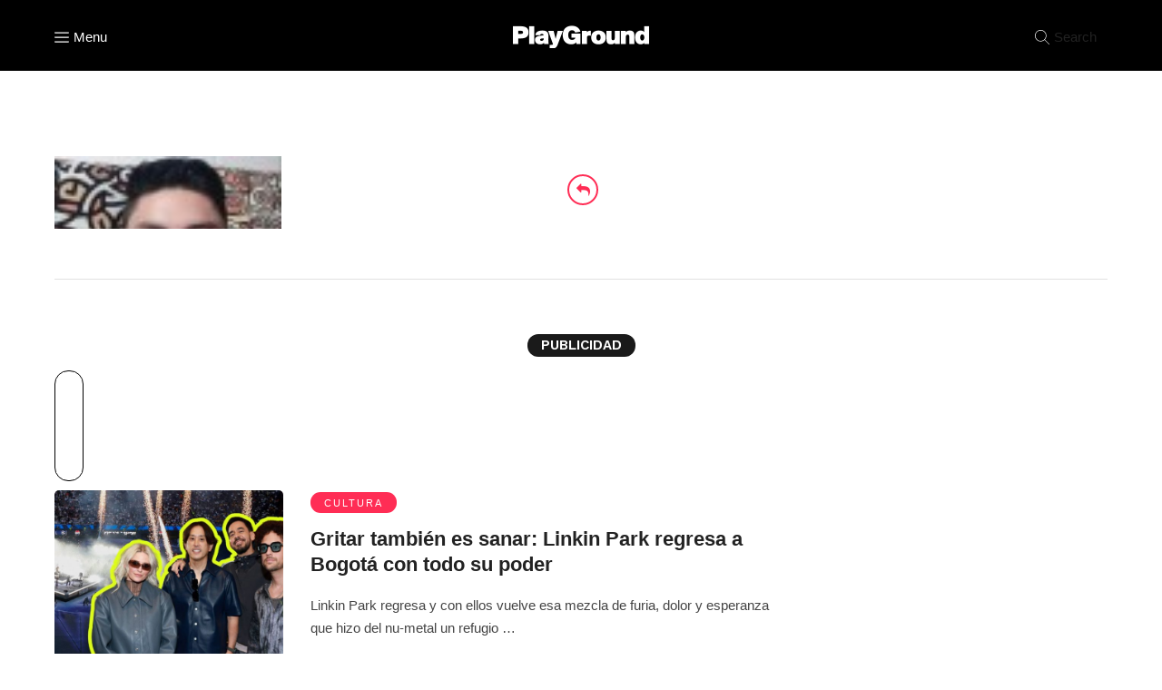

--- FILE ---
content_type: text/html; charset=UTF-8
request_url: https://www.playgroundweb.com/author/cruiz
body_size: 13313
content:
<!DOCTYPE html>
<html lang="es" >
<head>
<!-- Google tag (gtag.js) -->
<script async src="https://www.googletagmanager.com/gtag/js?id=G-BVGXPK8CFB"></script>
<script>
  window.dataLayer = window.dataLayer || [];
  function gtag(){dataLayer.push(arguments);}
  gtag('js', new Date());

  gtag('config', 'G-BVGXPK8CFB');
  gtag('config', 'UA-20644970-1');
</script>
<link rel="profile" href="http://gmpg.org/xfn/11" />
<link rel="pingback" href="https://www.playgroundweb.com/xmlrpc.php" />
<link rel="preconnect" href="https://fonts.googleapis.com">
<link rel="preconnect" href="https://fonts.gstatic.com" crossorigin>
<link href="https://fonts.googleapis.com/css2?family=IBM+Plex+Sans:ital,wght@0,100..700;1,100..700&family=Montserrat:ital,wght@0,100..900;1,100..900&family=PT+Serif:ital,wght@0,400;0,700;1,400;1,700&family=Work+Sans:ital,wght@0,100..900;1,100..900&display=swap" rel="stylesheet">
 
<script async src="//js-sec.indexww.com/ht/p/189664-17010472658127.js"></script>
<script async src="https://securepubads.g.doubleclick.net/tag/js/gpt.js"></script>
<meta name='robots' content='noindex, follow' />
	<style>img:is([sizes="auto" i], [sizes^="auto," i]) { contain-intrinsic-size: 3000px 1500px }</style>
	<script>const tpContent = "general"; const sszq = "[[300,250],[300, 600]]"; const pType="home";</script>

	<!-- This site is optimized with the Yoast SEO Premium plugin v22.9 (Yoast SEO v24.5) - https://yoast.com/wordpress/plugins/seo/ -->
	<title>cruiz, autor en PlayGround</title>
	<meta property="og:locale" content="es_ES" />
	<meta property="og:type" content="profile" />
	<meta property="og:title" content="cruiz" />
	<meta property="og:url" content="https://www.playgroundweb.com/author/cruiz" />
	<meta property="og:site_name" content="PlayGround" />
	<meta property="og:image" content="https://secure.gravatar.com/avatar/630247850d8a33114d738247527812fc?s=500&d=mm&r=g" />
	<meta name="twitter:card" content="summary_large_image" />
	<meta name="twitter:site" content="@playground" />
	<script type="application/ld+json" class="yoast-schema-graph">{"@context":"https://schema.org","@graph":[{"@type":"ProfilePage","@id":"https://www.playgroundweb.com/author/cruiz","url":"https://www.playgroundweb.com/author/cruiz","name":"cruiz, autor en PlayGround","isPartOf":{"@id":"https://www.playgroundweb.com/#website"},"primaryImageOfPage":{"@id":"https://www.playgroundweb.com/author/cruiz#primaryimage"},"image":{"@id":"https://www.playgroundweb.com/author/cruiz#primaryimage"},"thumbnailUrl":"https://static.playgroundweb.com/wp-content/uploads/2025/10/playground-linkin-park-regresa-a-bogota-2025.jpg","breadcrumb":{"@id":"https://www.playgroundweb.com/author/cruiz#breadcrumb"},"inLanguage":"es","potentialAction":[{"@type":"ReadAction","target":["https://www.playgroundweb.com/author/cruiz"]}]},{"@type":"ImageObject","inLanguage":"es","@id":"https://www.playgroundweb.com/author/cruiz#primaryimage","url":"https://static.playgroundweb.com/wp-content/uploads/2025/10/playground-linkin-park-regresa-a-bogota-2025.jpg","contentUrl":"https://static.playgroundweb.com/wp-content/uploads/2025/10/playground-linkin-park-regresa-a-bogota-2025.jpg","width":1200,"height":600,"caption":"Linkin Park regresa a Bogotá con todo su poder. Foto: AFP"},{"@type":"BreadcrumbList","@id":"https://www.playgroundweb.com/author/cruiz#breadcrumb","itemListElement":[{"@type":"ListItem","position":1,"name":"Inicio","item":"https://www.playgroundweb.com/"},{"@type":"ListItem","position":2,"name":"Archivo cruiz"}]},{"@type":"WebSite","@id":"https://www.playgroundweb.com/#website","url":"https://www.playgroundweb.com/","name":"PlayGround","description":"Like. Share. Do.","publisher":{"@id":"https://www.playgroundweb.com/#organization"},"potentialAction":[{"@type":"SearchAction","target":{"@type":"EntryPoint","urlTemplate":"https://www.playgroundweb.com/?s={search_term_string}"},"query-input":{"@type":"PropertyValueSpecification","valueRequired":true,"valueName":"search_term_string"}}],"inLanguage":"es"},{"@type":"Organization","@id":"https://www.playgroundweb.com/#organization","name":"PlayGround","url":"https://www.playgroundweb.com/","logo":{"@type":"ImageObject","inLanguage":"es","@id":"https://www.playgroundweb.com/#/schema/logo/image/","url":"https://static.playgroundweb.com/wp-content/uploads/2021/06/logo_pg_negro.png","contentUrl":"https://static.playgroundweb.com/wp-content/uploads/2021/06/logo_pg_negro.png","width":1024,"height":1024,"caption":"PlayGround"},"image":{"@id":"https://www.playgroundweb.com/#/schema/logo/image/"},"sameAs":["https://www.facebook.com/PlayGroundMag/","https://x.com/playground"]},{"@type":"Person","@id":"https://www.playgroundweb.com/#/schema/person/eb7c5a0b590ac86036d8c32971cfeafd","name":"cruiz","image":{"@type":"ImageObject","inLanguage":"es","@id":"https://www.playgroundweb.com/#/schema/person/image/","url":"https://secure.gravatar.com/avatar/630247850d8a33114d738247527812fc?s=96&d=mm&r=g","contentUrl":"https://secure.gravatar.com/avatar/630247850d8a33114d738247527812fc?s=96&d=mm&r=g","caption":"cruiz"},"mainEntityOfPage":{"@id":"https://www.playgroundweb.com/author/cruiz"}}]}</script>
	<!-- / Yoast SEO Premium plugin. -->


<link rel="amphtml" href="https://www.playgroundweb.com/author/cruiz/amp" /><meta name="generator" content="AMP for WP 1.1.3"/><link rel='dns-prefetch' href='//www.playgroundweb.com' />
<link rel="alternate" type="application/rss+xml" title="PlayGround &raquo; Feed" href="https://www.playgroundweb.com/feed" />
<link rel="alternate" type="application/rss+xml" title="PlayGround &raquo; Feed de los comentarios" href="https://www.playgroundweb.com/comments/feed" />
<meta name="viewport" content="width=device-width, initial-scale=1, maximum-scale=1" /><meta name="format-detection" content="telephone=no"><link rel="alternate" type="application/rss+xml" title="PlayGround &raquo; Feed de entradas de cruiz" href="https://www.playgroundweb.com/author/cruiz/feed" />
<script type="text/javascript">
/* <![CDATA[ */
window._wpemojiSettings = {"baseUrl":"https:\/\/s.w.org\/images\/core\/emoji\/15.0.3\/72x72\/","ext":".png","svgUrl":"https:\/\/s.w.org\/images\/core\/emoji\/15.0.3\/svg\/","svgExt":".svg","source":{"concatemoji":"https:\/\/www.playgroundweb.com\/wp-includes\/js\/wp-emoji-release.min.js"}};
/*! This file is auto-generated */
!function(i,n){var o,s,e;function c(e){try{var t={supportTests:e,timestamp:(new Date).valueOf()};sessionStorage.setItem(o,JSON.stringify(t))}catch(e){}}function p(e,t,n){e.clearRect(0,0,e.canvas.width,e.canvas.height),e.fillText(t,0,0);var t=new Uint32Array(e.getImageData(0,0,e.canvas.width,e.canvas.height).data),r=(e.clearRect(0,0,e.canvas.width,e.canvas.height),e.fillText(n,0,0),new Uint32Array(e.getImageData(0,0,e.canvas.width,e.canvas.height).data));return t.every(function(e,t){return e===r[t]})}function u(e,t,n){switch(t){case"flag":return n(e,"\ud83c\udff3\ufe0f\u200d\u26a7\ufe0f","\ud83c\udff3\ufe0f\u200b\u26a7\ufe0f")?!1:!n(e,"\ud83c\uddfa\ud83c\uddf3","\ud83c\uddfa\u200b\ud83c\uddf3")&&!n(e,"\ud83c\udff4\udb40\udc67\udb40\udc62\udb40\udc65\udb40\udc6e\udb40\udc67\udb40\udc7f","\ud83c\udff4\u200b\udb40\udc67\u200b\udb40\udc62\u200b\udb40\udc65\u200b\udb40\udc6e\u200b\udb40\udc67\u200b\udb40\udc7f");case"emoji":return!n(e,"\ud83d\udc26\u200d\u2b1b","\ud83d\udc26\u200b\u2b1b")}return!1}function f(e,t,n){var r="undefined"!=typeof WorkerGlobalScope&&self instanceof WorkerGlobalScope?new OffscreenCanvas(300,150):i.createElement("canvas"),a=r.getContext("2d",{willReadFrequently:!0}),o=(a.textBaseline="top",a.font="600 32px Arial",{});return e.forEach(function(e){o[e]=t(a,e,n)}),o}function t(e){var t=i.createElement("script");t.src=e,t.defer=!0,i.head.appendChild(t)}"undefined"!=typeof Promise&&(o="wpEmojiSettingsSupports",s=["flag","emoji"],n.supports={everything:!0,everythingExceptFlag:!0},e=new Promise(function(e){i.addEventListener("DOMContentLoaded",e,{once:!0})}),new Promise(function(t){var n=function(){try{var e=JSON.parse(sessionStorage.getItem(o));if("object"==typeof e&&"number"==typeof e.timestamp&&(new Date).valueOf()<e.timestamp+604800&&"object"==typeof e.supportTests)return e.supportTests}catch(e){}return null}();if(!n){if("undefined"!=typeof Worker&&"undefined"!=typeof OffscreenCanvas&&"undefined"!=typeof URL&&URL.createObjectURL&&"undefined"!=typeof Blob)try{var e="postMessage("+f.toString()+"("+[JSON.stringify(s),u.toString(),p.toString()].join(",")+"));",r=new Blob([e],{type:"text/javascript"}),a=new Worker(URL.createObjectURL(r),{name:"wpTestEmojiSupports"});return void(a.onmessage=function(e){c(n=e.data),a.terminate(),t(n)})}catch(e){}c(n=f(s,u,p))}t(n)}).then(function(e){for(var t in e)n.supports[t]=e[t],n.supports.everything=n.supports.everything&&n.supports[t],"flag"!==t&&(n.supports.everythingExceptFlag=n.supports.everythingExceptFlag&&n.supports[t]);n.supports.everythingExceptFlag=n.supports.everythingExceptFlag&&!n.supports.flag,n.DOMReady=!1,n.readyCallback=function(){n.DOMReady=!0}}).then(function(){return e}).then(function(){var e;n.supports.everything||(n.readyCallback(),(e=n.source||{}).concatemoji?t(e.concatemoji):e.wpemoji&&e.twemoji&&(t(e.twemoji),t(e.wpemoji)))}))}((window,document),window._wpemojiSettings);
/* ]]> */
</script>
<style id='wp-emoji-styles-inline-css' type='text/css'>

	img.wp-smiley, img.emoji {
		display: inline !important;
		border: none !important;
		box-shadow: none !important;
		height: 1em !important;
		width: 1em !important;
		margin: 0 0.07em !important;
		vertical-align: -0.1em !important;
		background: none !important;
		padding: 0 !important;
	}
</style>
<link rel='stylesheet' id='wp-block-library-css' href='https://www.playgroundweb.com/wp-includes/css/dist/block-library/style.min.css' type='text/css' media='all' />
<style id='classic-theme-styles-inline-css' type='text/css'>
/*! This file is auto-generated */
.wp-block-button__link{color:#fff;background-color:#32373c;border-radius:9999px;box-shadow:none;text-decoration:none;padding:calc(.667em + 2px) calc(1.333em + 2px);font-size:1.125em}.wp-block-file__button{background:#32373c;color:#fff;text-decoration:none}
</style>
<style id='global-styles-inline-css' type='text/css'>
:root{--wp--preset--aspect-ratio--square: 1;--wp--preset--aspect-ratio--4-3: 4/3;--wp--preset--aspect-ratio--3-4: 3/4;--wp--preset--aspect-ratio--3-2: 3/2;--wp--preset--aspect-ratio--2-3: 2/3;--wp--preset--aspect-ratio--16-9: 16/9;--wp--preset--aspect-ratio--9-16: 9/16;--wp--preset--color--black: #000000;--wp--preset--color--cyan-bluish-gray: #abb8c3;--wp--preset--color--white: #ffffff;--wp--preset--color--pale-pink: #f78da7;--wp--preset--color--vivid-red: #cf2e2e;--wp--preset--color--luminous-vivid-orange: #ff6900;--wp--preset--color--luminous-vivid-amber: #fcb900;--wp--preset--color--light-green-cyan: #7bdcb5;--wp--preset--color--vivid-green-cyan: #00d084;--wp--preset--color--pale-cyan-blue: #8ed1fc;--wp--preset--color--vivid-cyan-blue: #0693e3;--wp--preset--color--vivid-purple: #9b51e0;--wp--preset--gradient--vivid-cyan-blue-to-vivid-purple: linear-gradient(135deg,rgba(6,147,227,1) 0%,rgb(155,81,224) 100%);--wp--preset--gradient--light-green-cyan-to-vivid-green-cyan: linear-gradient(135deg,rgb(122,220,180) 0%,rgb(0,208,130) 100%);--wp--preset--gradient--luminous-vivid-amber-to-luminous-vivid-orange: linear-gradient(135deg,rgba(252,185,0,1) 0%,rgba(255,105,0,1) 100%);--wp--preset--gradient--luminous-vivid-orange-to-vivid-red: linear-gradient(135deg,rgba(255,105,0,1) 0%,rgb(207,46,46) 100%);--wp--preset--gradient--very-light-gray-to-cyan-bluish-gray: linear-gradient(135deg,rgb(238,238,238) 0%,rgb(169,184,195) 100%);--wp--preset--gradient--cool-to-warm-spectrum: linear-gradient(135deg,rgb(74,234,220) 0%,rgb(151,120,209) 20%,rgb(207,42,186) 40%,rgb(238,44,130) 60%,rgb(251,105,98) 80%,rgb(254,248,76) 100%);--wp--preset--gradient--blush-light-purple: linear-gradient(135deg,rgb(255,206,236) 0%,rgb(152,150,240) 100%);--wp--preset--gradient--blush-bordeaux: linear-gradient(135deg,rgb(254,205,165) 0%,rgb(254,45,45) 50%,rgb(107,0,62) 100%);--wp--preset--gradient--luminous-dusk: linear-gradient(135deg,rgb(255,203,112) 0%,rgb(199,81,192) 50%,rgb(65,88,208) 100%);--wp--preset--gradient--pale-ocean: linear-gradient(135deg,rgb(255,245,203) 0%,rgb(182,227,212) 50%,rgb(51,167,181) 100%);--wp--preset--gradient--electric-grass: linear-gradient(135deg,rgb(202,248,128) 0%,rgb(113,206,126) 100%);--wp--preset--gradient--midnight: linear-gradient(135deg,rgb(2,3,129) 0%,rgb(40,116,252) 100%);--wp--preset--font-size--small: 13px;--wp--preset--font-size--medium: 20px;--wp--preset--font-size--large: 36px;--wp--preset--font-size--x-large: 42px;--wp--preset--spacing--20: 0.44rem;--wp--preset--spacing--30: 0.67rem;--wp--preset--spacing--40: 1rem;--wp--preset--spacing--50: 1.5rem;--wp--preset--spacing--60: 2.25rem;--wp--preset--spacing--70: 3.38rem;--wp--preset--spacing--80: 5.06rem;--wp--preset--shadow--natural: 6px 6px 9px rgba(0, 0, 0, 0.2);--wp--preset--shadow--deep: 12px 12px 50px rgba(0, 0, 0, 0.4);--wp--preset--shadow--sharp: 6px 6px 0px rgba(0, 0, 0, 0.2);--wp--preset--shadow--outlined: 6px 6px 0px -3px rgba(255, 255, 255, 1), 6px 6px rgba(0, 0, 0, 1);--wp--preset--shadow--crisp: 6px 6px 0px rgba(0, 0, 0, 1);}:where(.is-layout-flex){gap: 0.5em;}:where(.is-layout-grid){gap: 0.5em;}body .is-layout-flex{display: flex;}.is-layout-flex{flex-wrap: wrap;align-items: center;}.is-layout-flex > :is(*, div){margin: 0;}body .is-layout-grid{display: grid;}.is-layout-grid > :is(*, div){margin: 0;}:where(.wp-block-columns.is-layout-flex){gap: 2em;}:where(.wp-block-columns.is-layout-grid){gap: 2em;}:where(.wp-block-post-template.is-layout-flex){gap: 1.25em;}:where(.wp-block-post-template.is-layout-grid){gap: 1.25em;}.has-black-color{color: var(--wp--preset--color--black) !important;}.has-cyan-bluish-gray-color{color: var(--wp--preset--color--cyan-bluish-gray) !important;}.has-white-color{color: var(--wp--preset--color--white) !important;}.has-pale-pink-color{color: var(--wp--preset--color--pale-pink) !important;}.has-vivid-red-color{color: var(--wp--preset--color--vivid-red) !important;}.has-luminous-vivid-orange-color{color: var(--wp--preset--color--luminous-vivid-orange) !important;}.has-luminous-vivid-amber-color{color: var(--wp--preset--color--luminous-vivid-amber) !important;}.has-light-green-cyan-color{color: var(--wp--preset--color--light-green-cyan) !important;}.has-vivid-green-cyan-color{color: var(--wp--preset--color--vivid-green-cyan) !important;}.has-pale-cyan-blue-color{color: var(--wp--preset--color--pale-cyan-blue) !important;}.has-vivid-cyan-blue-color{color: var(--wp--preset--color--vivid-cyan-blue) !important;}.has-vivid-purple-color{color: var(--wp--preset--color--vivid-purple) !important;}.has-black-background-color{background-color: var(--wp--preset--color--black) !important;}.has-cyan-bluish-gray-background-color{background-color: var(--wp--preset--color--cyan-bluish-gray) !important;}.has-white-background-color{background-color: var(--wp--preset--color--white) !important;}.has-pale-pink-background-color{background-color: var(--wp--preset--color--pale-pink) !important;}.has-vivid-red-background-color{background-color: var(--wp--preset--color--vivid-red) !important;}.has-luminous-vivid-orange-background-color{background-color: var(--wp--preset--color--luminous-vivid-orange) !important;}.has-luminous-vivid-amber-background-color{background-color: var(--wp--preset--color--luminous-vivid-amber) !important;}.has-light-green-cyan-background-color{background-color: var(--wp--preset--color--light-green-cyan) !important;}.has-vivid-green-cyan-background-color{background-color: var(--wp--preset--color--vivid-green-cyan) !important;}.has-pale-cyan-blue-background-color{background-color: var(--wp--preset--color--pale-cyan-blue) !important;}.has-vivid-cyan-blue-background-color{background-color: var(--wp--preset--color--vivid-cyan-blue) !important;}.has-vivid-purple-background-color{background-color: var(--wp--preset--color--vivid-purple) !important;}.has-black-border-color{border-color: var(--wp--preset--color--black) !important;}.has-cyan-bluish-gray-border-color{border-color: var(--wp--preset--color--cyan-bluish-gray) !important;}.has-white-border-color{border-color: var(--wp--preset--color--white) !important;}.has-pale-pink-border-color{border-color: var(--wp--preset--color--pale-pink) !important;}.has-vivid-red-border-color{border-color: var(--wp--preset--color--vivid-red) !important;}.has-luminous-vivid-orange-border-color{border-color: var(--wp--preset--color--luminous-vivid-orange) !important;}.has-luminous-vivid-amber-border-color{border-color: var(--wp--preset--color--luminous-vivid-amber) !important;}.has-light-green-cyan-border-color{border-color: var(--wp--preset--color--light-green-cyan) !important;}.has-vivid-green-cyan-border-color{border-color: var(--wp--preset--color--vivid-green-cyan) !important;}.has-pale-cyan-blue-border-color{border-color: var(--wp--preset--color--pale-cyan-blue) !important;}.has-vivid-cyan-blue-border-color{border-color: var(--wp--preset--color--vivid-cyan-blue) !important;}.has-vivid-purple-border-color{border-color: var(--wp--preset--color--vivid-purple) !important;}.has-vivid-cyan-blue-to-vivid-purple-gradient-background{background: var(--wp--preset--gradient--vivid-cyan-blue-to-vivid-purple) !important;}.has-light-green-cyan-to-vivid-green-cyan-gradient-background{background: var(--wp--preset--gradient--light-green-cyan-to-vivid-green-cyan) !important;}.has-luminous-vivid-amber-to-luminous-vivid-orange-gradient-background{background: var(--wp--preset--gradient--luminous-vivid-amber-to-luminous-vivid-orange) !important;}.has-luminous-vivid-orange-to-vivid-red-gradient-background{background: var(--wp--preset--gradient--luminous-vivid-orange-to-vivid-red) !important;}.has-very-light-gray-to-cyan-bluish-gray-gradient-background{background: var(--wp--preset--gradient--very-light-gray-to-cyan-bluish-gray) !important;}.has-cool-to-warm-spectrum-gradient-background{background: var(--wp--preset--gradient--cool-to-warm-spectrum) !important;}.has-blush-light-purple-gradient-background{background: var(--wp--preset--gradient--blush-light-purple) !important;}.has-blush-bordeaux-gradient-background{background: var(--wp--preset--gradient--blush-bordeaux) !important;}.has-luminous-dusk-gradient-background{background: var(--wp--preset--gradient--luminous-dusk) !important;}.has-pale-ocean-gradient-background{background: var(--wp--preset--gradient--pale-ocean) !important;}.has-electric-grass-gradient-background{background: var(--wp--preset--gradient--electric-grass) !important;}.has-midnight-gradient-background{background: var(--wp--preset--gradient--midnight) !important;}.has-small-font-size{font-size: var(--wp--preset--font-size--small) !important;}.has-medium-font-size{font-size: var(--wp--preset--font-size--medium) !important;}.has-large-font-size{font-size: var(--wp--preset--font-size--large) !important;}.has-x-large-font-size{font-size: var(--wp--preset--font-size--x-large) !important;}
:where(.wp-block-post-template.is-layout-flex){gap: 1.25em;}:where(.wp-block-post-template.is-layout-grid){gap: 1.25em;}
:where(.wp-block-columns.is-layout-flex){gap: 2em;}:where(.wp-block-columns.is-layout-grid){gap: 2em;}
:root :where(.wp-block-pullquote){font-size: 1.5em;line-height: 1.6;}
</style>
<link rel='stylesheet' id='animate-css' href='https://www.playgroundweb.com/wp-content/plugins/wp-quiz-pro/assets/frontend/css/animate.css' type='text/css' media='all' />
<link rel='stylesheet' id='wp-quiz-css' href='https://www.playgroundweb.com/wp-content/plugins/wp-quiz-pro/assets/frontend/css/wp-quiz.css' type='text/css' media='all' />
<link rel='stylesheet' id='grandmagazine-style-css' href='https://www.playgroundweb.com/wp-content/themes/grandmagazine/style.css' type='text/css' media='all' />
<link rel='stylesheet' id='child-style-css' href='https://www.playgroundweb.com/wp-content/themes/child_grandmagazine/style.css' type='text/css' media='all' />
<link rel='stylesheet' id='grandmagazine-reset-css-css' href='https://www.playgroundweb.com/wp-content/themes/grandmagazine/css/reset.css' type='text/css' media='all' />
<link rel='stylesheet' id='grandmagazine-wordpress-css-css' href='https://www.playgroundweb.com/wp-content/themes/grandmagazine/css/wordpress.css' type='text/css' media='all' />
<link rel='stylesheet' id='grandmagazine-animation-css' href='https://www.playgroundweb.com/wp-content/themes/grandmagazine/css/animation.css' type='text/css' media='all' />
<link rel='stylesheet' id='grandmagazine-jquery-ui-css-css' href='https://www.playgroundweb.com/wp-content/themes/grandmagazine/css/jqueryui/custom.css' type='text/css' media='all' />
<link rel='stylesheet' id='grandmagazine-screen-css-css' href='https://www.playgroundweb.com/wp-content/themes/grandmagazine/css/screen.css' type='text/css' media='all' />
<link rel='stylesheet' id='magnific-css' href='https://www.playgroundweb.com/wp-content/themes/grandmagazine/css/magnific-popup.css' type='text/css' media='all' />
<link rel='stylesheet' id='flexslider-css' href='https://www.playgroundweb.com/wp-content/themes/grandmagazine/js/flexslider/flexslider.css' type='text/css' media='all' />
<link rel='stylesheet' id='tooltipster-css' href='https://www.playgroundweb.com/wp-content/themes/grandmagazine/css/tooltipster.css' type='text/css' media='all' />
<link rel='stylesheet' id='fontawesome-css' href='https://www.playgroundweb.com/wp-content/themes/grandmagazine/css/font-awesome.min.css' type='text/css' media='all' />
<link rel='stylesheet' id='grandmagazine-script-custom-css-css' href='https://www.playgroundweb.com/wp-admin/admin-ajax.php?action=grandmagazine_script_custom_css' type='text/css' media='all' />
<link rel='stylesheet' id='grandmagazine-childtheme-css-css' href='https://www.playgroundweb.com/wp-content/themes/child_grandmagazine/style.css' type='text/css' media='all' />
<link rel='stylesheet' id='grandmagazine-script-responsive-css-css' href='https://www.playgroundweb.com/wp-content/themes/grandmagazine/css/grid.css' type='text/css' media='all' />
<script type="text/javascript" src="https://www.playgroundweb.com/wp-content/themes/child_grandmagazine/js/adops.js" id="adops-js-js"></script>
<script type="text/javascript" src="https://www.playgroundweb.com/wp-includes/js/jquery/jquery.min.js" id="jquery-core-js"></script>
<script type="text/javascript" src="https://www.playgroundweb.com/wp-includes/js/jquery/jquery-migrate.min.js" id="jquery-migrate-js"></script>
<link rel="https://api.w.org/" href="https://www.playgroundweb.com/wp-json/" /><link rel="alternate" title="JSON" type="application/json" href="https://www.playgroundweb.com/wp-json/wp/v2/users/68" /><link rel="EditURI" type="application/rsd+xml" title="RSD" href="https://www.playgroundweb.com/xmlrpc.php?rsd" />
<meta name="generator" content="WordPress 6.7.2" />
  <script src="https://cdn.onesignal.com/sdks/web/v16/OneSignalSDK.page.js" defer></script>
  <script>
          window.OneSignalDeferred = window.OneSignalDeferred || [];
          OneSignalDeferred.push(async function(OneSignal) {
            await OneSignal.init({
              appId: "fe4677c0-e895-4b8f-afb1-426db3f90268",
              serviceWorkerOverrideForTypical: true,
              path: "https://www.playgroundweb.com/wp-content/plugins/onesignal-free-web-push-notifications/sdk_files/",
              serviceWorkerParam: { scope: "/wp-content/plugins/onesignal-free-web-push-notifications/sdk_files/push/onesignal/" },
              serviceWorkerPath: "OneSignalSDKWorker.js",
            });
          });

          // Unregister the legacy OneSignal service worker to prevent scope conflicts
          navigator.serviceWorker.getRegistrations().then((registrations) => {
            // Iterate through all registered service workers
            registrations.forEach((registration) => {
              // Check the script URL to identify the specific service worker
              if (registration.active && registration.active.scriptURL.includes('OneSignalSDKWorker.js.php')) {
                // Unregister the service worker
                registration.unregister().then((success) => {
                  if (success) {
                    console.log('OneSignalSW: Successfully unregistered:', registration.active.scriptURL);
                  } else {
                    console.log('OneSignalSW: Failed to unregister:', registration.active.scriptURL);
                  }
                });
              }
            });
          }).catch((error) => {
            console.error('Error fetching service worker registrations:', error);
          });
        </script>
<style type="text/css">.recentcomments a{display:inline !important;padding:0 !important;margin:0 !important;}</style><link rel="icon" href="https://static.playgroundweb.com/wp-content/uploads/2021/03/cropped-favicon_pg-1-32x32.png" sizes="32x32" />
<link rel="icon" href="https://static.playgroundweb.com/wp-content/uploads/2021/03/cropped-favicon_pg-1-192x192.png" sizes="192x192" />
<link rel="apple-touch-icon" href="https://static.playgroundweb.com/wp-content/uploads/2021/03/cropped-favicon_pg-1-180x180.png" />
<meta name="msapplication-TileImage" content="https://static.playgroundweb.com/wp-content/uploads/2021/03/cropped-favicon_pg-1-270x270.png" />
		<style type="text/css" id="wp-custom-css">
			#page_content_wrapper .inner .sidebar_content.three_cols .type-post.sticky{margin-bottom:0px}
.category .share-social {
    display: flex;
    justify-content: space-evenly;
}
.category .share-social a {
    width: 35px;
    height: 35px;
    display: flex;
    justify-content: center;
    border: 2px solid #1a1a1a;
    border-radius: 50px;
    align-items: center;
    color: #1a1a1a;
    transition: 0.5s all ease;
    margin-top: 5px;
    margin-left: 0px;
    font-size: 20px;
}
.category .contenedor_ad_top_cintillo{ margin: 15px auto;}
.category .contenedor_ad_top_cintillo .box_ad{border:none;}
.post_info_author_bottom{ border-top: 2px solid #131313; border-bottom: 2px solid #131313; color: #131313; display: flex; padding:30px 15px;}
.post_info_author_bottom .avatar_author{ padding: 0px 15px; }
.post_info_author_bottom .avatar_author img{ border-radius: 50px; width: 100px; height: 100px !important; max-width: auto; }
.post_info_author_bottom .col_info_author{ padding: 0px 30px; }
.post_info_author_bottom .col_info_author span{background-color: #000; color: #fff; text-transform: uppercase; border-radius: 20px; padding: 5px 10px;font-family: "Archivo", Helvetica, Arial, sans-serif!important; font-weight: bold; font-size: 14px;}
.post_info_author_bottom .col_info_author p{color: #333; font-weight: 400; font-size: 13px;font-size: 14px; line-height: 18px; font-family: 'IBM Plex Sans', sans-serif;}

body.author .top_bar{ background-color: #000 !important; }
body.author #page_caption .newlist{ width: 100px; height: 100px; }
body.author #page_caption .newlist img{ position: relative; top: auto; }
body.page-id-10112 #page_content_wrapper .inner .sidebar_content img {
    max-width: initial;
}
body.author #page_caption .page_title_wrapper{ display:flex;}
body.author #page_caption .gravatar{width: 250px; margin-right: 35px; border-radius:0px;}
body.author #page_caption .gravatar img{ width:100%!important;}
body.author #page_caption .gravatar a{ display:none;}
body.author #page_caption .page_title_wrapper .page_title_inner{ float:none; padding-right:30px;}

.left-ad-box{float: left; width: fit-content;}
.left-ad-box div{ margin-right:20px;} 
.btn-dowload-content{
  font-family: 'Work Sans', sans-serif !important;
  font-weight: 500;
  border-radius: 15px;
  margin: 0px 15px;
  background: #131313;
  color: #fff;
  font-size: 12px;
  padding: 4px 10px;
  text-align: center;
	color:#fff !important;
}
.mb-block{ margin: 10px auto; width:100%; text-align: center; display: none;}
.dk-block{ margin: 10px auto; width:100%; text-align: center;}
.dk-block img{ width:100%; height: auto; max-width: 100%; max-height: 100%; }
.mb-block img{ width:100%; height: auto; max-width: 100%; max-height: 100%; }
@media all and (max-width:768px),
only screen and (-webkit-min-device-pixel-ratio:2) and (max-width:1024px),
only screen and (min--moz-device-pixel-ratio:2) and (max-width:1024px),
only screen and (-o-min-device-pixel-ratio:2/1) and (max-width:1024px),
only screen and (min-device-pixel-ratio:2) and (max-width:1024px),
only screen and (min-resolution:192dpi) and (max-width:1024px),
only screen and (min-resolution:2dppx) and (max-width:1024px){
   .left-ad-box{float:none;} 
   .left-ad-box div{ margin:10px auto;}
   .mb-block{ margin: 10px auto; display: block;}
   .dk-block{ margin: 10px auto; display:none}
}		</style>
		<!-- Google Analytics -->
<script>
jQuery.browser = {};
(function () {
    jQuery.browser.msie = false;
    jQuery.browser.version = 0;
    if (navigator.userAgent.match(/MSIE ([0-9]+)\./)) {
        jQuery.browser.msie = true;
        jQuery.browser.version = RegExp.$1;
    }
})();
</script>
<script>
!function(f,b,e,v,n,t,s)
{if(f.fbq)return;n=f.fbq=function(){n.callMethod?
n.callMethod.apply(n,arguments):n.queue.push(arguments)};
if(!f._fbq)f._fbq=n;n.push=n;n.loaded=!0;n.version='2.0';
n.queue=[];t=b.createElement(e);t.async=!0;
t.src=v;s=b.getElementsByTagName(e)[0];
s.parentNode.insertBefore(t,s)}(window, document,'script',
'https://connect.facebook.net/en_US/fbevents.js');
fbq('init', '849790223702767');
fbq('track', 'PageView');
</script>
<noscript><img height="1" width="1" style="display:none"
src="https://www.facebook.com/tr?id=849790223702767&ev=PageView&noscript=1"/></noscript>
<!-- End Meta Pixel Code -->
</head>

<body class="archive author author-cruiz author-68">

		<input type="hidden" id="pp_enable_right_click" name="pp_enable_right_click" value=""/>
	<input type="hidden" id="pp_enable_dragging" name="pp_enable_dragging" value=""/>
	<input type="hidden" id="pp_image_path" name="pp_image_path" value="https://www.playgroundweb.com/wp-content/themes/grandmagazine/images/"/>
	<input type="hidden" id="pp_homepage_url" name="pp_homepage_url" value="https://www.playgroundweb.com/"/>
	<input type="hidden" id="pp_ajax_search" name="pp_ajax_search" value="1"/>
	<input type="hidden" id="pp_fixed_menu" name="pp_fixed_menu" value=""/>
	<input type="hidden" id="tg_smart_fixed_menu" name="tg_smart_fixed_menu" value="1"/>
	<input type="hidden" id="pp_topbar" name="pp_topbar" value=""/>
	<input type="hidden" id="tg_blog_slider_layout" name="tg_blog_slider_layout" value=""/>
	<input type="hidden" id="pp_back" name="pp_back" value="Back"/>
	<input type="hidden" id="tg_sidebar_sticky" name="tg_sidebar_sticky" value=""/>
	
		<input type="hidden" id="pp_footer_style" name="pp_footer_style" value="3"/>
	
	<!-- Begin mobile menu -->
	<div class="mobile_menu_wrapper"> 
		<a id="close_mobile_menu" href="javascript:;"><i class="fa fa-close"></i></a>   	
	    <div class="menu-principal-container"><ul id="mobile_main_menu" class="mobile_main_nav"><li id="menu-item-45" class="menu-item menu-item-type-taxonomy menu-item-object-category menu-item-45"><a href="https://www.playgroundweb.com/cultura">CULTURA</a></li>
<li id="menu-item-46" class="menu-item menu-item-type-taxonomy menu-item-object-category menu-item-46"><a href="https://www.playgroundweb.com/futuro">FUTURO</a></li>
<li id="menu-item-47" class="menu-item menu-item-type-taxonomy menu-item-object-category menu-item-47"><a href="https://www.playgroundweb.com/identidad">IDENTIDAD</a></li>
<li id="menu-item-48" class="menu-item menu-item-type-taxonomy menu-item-object-category menu-item-48"><a href="https://www.playgroundweb.com/vida">VIDA</a></li>
<li id="menu-item-49" class="menu-item menu-item-type-taxonomy menu-item-object-category menu-item-49"><a href="https://www.playgroundweb.com/news">NEWS</a></li>
<li id="menu-item-50" class="menu-item menu-item-type-taxonomy menu-item-object-category menu-item-50"><a href="https://www.playgroundweb.com/impacto-social">IMPACTO SOCIAL</a></li>
</ul></div>		
		<!-- Begin side menu sidebar -->
		<div class="page_content_wrapper">
			<div class="sidebar_wrapper">
		        <div class="sidebar">
		        
		        	<div class="content">
		        
		        		<ul class="sidebar_widget">
		        		<li id="custom_html-3" class="widget_text widget widget_custom_html"><div class="textwidget custom-html-widget"><div class="contenedor_links">
	<div class="links">
		<a href="/nosotros">NOSOTROS</a>
		<a href="/clientes">CLIENTES</a>
	</div>
</div></div></li>
<li id="grand_magazine_recent_posts-2" class="widget Grand_Magazine_Recent_Posts"><h2 class="widgettitle"><span>Popular</span></h2><ul class="posts blog withthumb "><li><div class="post_circle_thumb"><a href="https://www.playgroundweb.com/branded/music-wins-festival-2025-el-regreso-del-indie-la-nostalgia-noventera-y-el-ritmo-electronico-de-una-nueva-generacion-42819"><img src="https://static.playgroundweb.com/wp-content/uploads/2025/10/header-1-150x150.jpg" alt="" loading="lazy" /></a></div><a href="https://www.playgroundweb.com/branded/music-wins-festival-2025-el-regreso-del-indie-la-nostalgia-noventera-y-el-ritmo-electronico-de-una-nueva-generacion-42819">Music Wins Festival 2025: el regreso del indie, la nostalgia...</a></li><li><div class="post_circle_thumb"><a href="https://www.playgroundweb.com/cultura/bahidora-2026-la-musica-que-tambien-regenera-42811"><img src="https://static.playgroundweb.com/wp-content/uploads/2025/10/untitled-2-150x150.jpeg" alt="" loading="lazy" /></a></div><a href="https://www.playgroundweb.com/cultura/bahidora-2026-la-musica-que-tambien-regenera-42811">Bahidorá 2026: la música que también regenera</a></li><li><div class="post_circle_thumb"><a href="https://www.playgroundweb.com/cultura/gritar-tambien-es-sanar-linkin-park-regresa-a-bogota-con-todo-su-poder-42800"><img src="https://static.playgroundweb.com/wp-content/uploads/2025/10/playground-linkin-park-regresa-a-bogota-2025-150x150.jpg" alt="" loading="lazy" /></a></div><a href="https://www.playgroundweb.com/cultura/gritar-tambien-es-sanar-linkin-park-regresa-a-bogota-con-todo-su-poder-42800">Gritar también es sanar: Linkin Park regresa a Bogotá...</a></li></ul></li>
<li id="custom_html-4" class="widget_text widget widget_custom_html"><h2 class="widgettitle">Síguenos</h2>
<div class="textwidget custom-html-widget"><div class="share-social">
	<a class="facebook" target="_blank" href="https://www.facebook.com/PlayGroundMag/"><i class="fa fa-facebook"></i></a>
	<a class="twitter" target="_blank" href="https://twitter.com/playgrounder?lang=es"><i class="fa fa-twitter"></i></a>
	<a class="instagram" target="_blank" href="https://www.instagram.com/playgroundmag/?hl=es"><i class="fa fa-instagram"></i></a>
	<a class="youtube" target="_blank" href="https://www.youtube.com/channel/UCGEnJMppT6llV9RrLKyeEng/"><i class="fa fa-youtube"></i></a>
</div></div></li>
		        		</ul>
		        	
		        	</div>
		    
		        </div>
			</div>
		</div>
		<!-- End side menu sidebar -->
	</div>
	<!-- End mobile menu -->

	<!-- Begin template wrapper -->
		<div class="header_ads">
		<div class="ad-160x600 left" id="ad_spain_sky_left">
			<div id="pg_sky_izq"></div>
		</div>
		<div class="ad-1024x90" id="ad_spain_top">
			<div id="pg_megabanner"></div>
		</div>
		<div class="ad-160x600 right" id="ad_spain_sky_right">
			<div id="pg_sky_der"></div>
		</div>
	</div>
	<div id="wrapper" class="">
	
	
	

<div class="header_style_wrapper">
<!-- End top bar -->

<div class="top_bar">
	<div class="standard_wrapper">
		<!-- Begin logo -->
		<div id="logo_wrapper">
		
				<div id="logo_normal" class="logo_container">
		    <div class="logo_align">
		        <a id="custom_logo" class="logo_wrapper" href="https://www.playgroundweb.com/">
		        			    		<img src="https://static.playgroundweb.com/wp-content/uploads/2021/03/playgorund_blanco-1.png" alt="" width="150" height="25"/>
		    				        </a>
		    </div>
		</div>
				
		    	<div id="logo_transparent" class="logo_container">
    		<div class="logo_align">
	    	    <a id="custom_logo_transparent" class="logo_wrapper" href="https://www.playgroundweb.com/">
	    	    						<img src="https://static.playgroundweb.com/wp-content/uploads/2021/03/playgorund_blanco-1.png" alt="" width="150" height="25"/>
						    	    </a>
    		</div>
    	</div>
    			<!-- End logo -->
		</div>
		
		<div id="menu_wrapper">
			<div id="logo_left_button">
				<a href="javascript:;" id="mobile_nav_icon">
					<!-- <i class="fa fa-bars"></i> -->
					<div class="menu"></div>
					<span class="logo_right_title">Menu</span>
				</a>
			</div>
	        <div id="nav_wrapper">
	        	<div class="nav_wrapper_inner">
	        		<div id="menu_border_wrapper">
	        				        		</div>
	        	</div>
	        </div>
	        <!-- End main nav -->
        
        <!-- Begin right corner buttons -->
    	<div id="logo_right_button">
	    		    				<a href="javascript:;" id="search_icon">
				<!-- <i class="fa fa-search"></i> -->
				<div class="search"></div>
				<span class="logo_right_title">Search</span>
			</a>
						
    	</div>
    	<!-- End right corner buttons -->
        </div>
    	</div>
    </div>
</div>

<!-- Begin search content -->
<div id="search_wrapper" class="overlay_background">
	<a id="close_search" href="javascript:;"><i class="fa fa-close"></i></a>
	<div class="overlay_background_wrapper">
		<div class="overlay_background_content">
			<div class="overlay_background_content_inner">
				<form role="search" method="get" name="searchform" id="searchform" action="https://www.playgroundweb.com//">
			        <input type="text" value="" name="s" id="s" autocomplete="off" placeholder="Search"/>
			        <div id="search_loading_wrapper"><div class="loading_indicator"></div></div>
			        <div id="autocomplete" class="visible">
			        	<div class="post_category_thumbnail"><div class="nota-video"><div class="post_thumb_sidebar"><a href="https://www.playgroundweb.com/branded/music-wins-festival-2025-el-regreso-del-indie-la-nostalgia-noventera-y-el-ritmo-electronico-de-una-nueva-generacion-42819"><img loading="lazy" class="frame post_thumb" src="https://static.playgroundweb.com/wp-content/uploads/2025/10/header-1-150x150.jpg" alt="" /></a></div><div class="description"><div class="category"><a href=""></a></div><div class="title"><a href="https://www.playgroundweb.com/branded/music-wins-festival-2025-el-regreso-del-indie-la-nostalgia-noventera-y-el-ritmo-electronico-de-una-nueva-generacion-42819">Music Wins Festival 2025: el regreso del indie, la nostalgia...</a></div></div></div><div class="nota-video"><div class="post_thumb_sidebar"><a href="https://www.playgroundweb.com/cultura/bahidora-2026-la-musica-que-tambien-regenera-42811"><img loading="lazy" class="frame post_thumb" src="https://static.playgroundweb.com/wp-content/uploads/2025/10/untitled-2-150x150.jpeg" alt="" /></a></div><div class="description"><div class="category"><a href=""></a></div><div class="title"><a href="https://www.playgroundweb.com/cultura/bahidora-2026-la-musica-que-tambien-regenera-42811">Bahidorá 2026: la música que también regenera</a></div></div></div><div class="nota-video"><div class="post_thumb_sidebar"><a href="https://www.playgroundweb.com/cultura/gritar-tambien-es-sanar-linkin-park-regresa-a-bogota-con-todo-su-poder-42800"><img loading="lazy" class="frame post_thumb" src="https://static.playgroundweb.com/wp-content/uploads/2025/10/playground-linkin-park-regresa-a-bogota-2025-150x150.jpg" alt="" /></a></div><div class="description"><div class="category"><a href=""></a></div><div class="title"><a href="https://www.playgroundweb.com/cultura/gritar-tambien-es-sanar-linkin-park-regresa-a-bogota-con-todo-su-poder-42800">Gritar también es sanar: Linkin Park regresa a Bogotá...</a></div></div></div><div class="nota-video"><div class="post_thumb_sidebar"><a href="https://www.playgroundweb.com/videos/la-depresion-post-concierto-es-real-42793"><img loading="lazy" class="frame post_thumb" src="https://static.playgroundweb.com/wp-content/uploads/2025/10/playground-la-depresion-post-concierto-es-real-2025-150x150.webp" alt="" /></a></div><div class="description"><div class="category"><a href=""></a></div><div class="title"><a href="https://www.playgroundweb.com/videos/la-depresion-post-concierto-es-real-42793">La depresión post concierto es real</a></div></div></div><div class="nota-video"><div class="post_thumb_sidebar"><a href="https://www.playgroundweb.com/uncategorized/hoyer-se-revela-un-debut-homonimo-que-rompe-generos-y-fronteras-42787"><img loading="lazy" class="frame post_thumb" src="https://static.playgroundweb.com/wp-content/uploads/2025/10/untitled-150x150.jpeg" alt="" /></a></div><div class="description"><div class="category"><a href=""></a></div><div class="title"><a href="https://www.playgroundweb.com/uncategorized/hoyer-se-revela-un-debut-homonimo-que-rompe-generos-y-fronteras-42787">Hoyer se revela: un debut homónimo que rompe géneros...</a></div></div></div><br class="clear"/></div>			        </div>
			        <div class="share_social">
						<a class="facebook" target="_blank" href="https://www.facebook.com/PlayGroundMag/"><i class="fa fa-facebook"></i></a>
						<a class="twitter" target="_blank" href="https://x.com/playground"><i class="fa fa-twitter"></i></a>
						<a class="instagram" target="_blank" href="https://www.instagram.com/playgroundmag"><i class="fa fa-instagram"></i></a>
						<a class="youtube" target="_blank" href="https://www.youtube.com/channel/UCGEnJMppT6llV9RrLKyeEng"><i class="fa fa-youtube"></i></a>
					</div>
			    </form>
			</div>
		</div>
	</div>
</div>
<!-- End search content -->

<!-- Begin browse content -->
<div id="browse_wrapper" class="overlay_background">
	<a id="close_browse" href="javascript:;"><i class="fa fa-close"></i></a>
	<div class="overlay_background_wrapper">
		<div class="overlay_background_content">
			<div class="overlay_background_content_inner">
				<div id="browse_category">
										<h2>Browse</h2>
					<div class="page_tagline">News collects all the stories you want to read</div>
					<ul class="browse_category_wrapper">
														<li class="one_sixth">
									<a href="https://www.playgroundweb.com/cultura">
										<img src="https://static.playgroundweb.com/wp-content/uploads/2021/03/cultura-web-playground-150x150.jpg" alt="CULTURA"/>
										<div class="browse_category_name">
											CULTURA										</div>
									</a>
								</li>
														<li class="one_sixth">
									<a href="https://www.playgroundweb.com/eng">
										<img src="https://static.playgroundweb.com/wp-content/uploads/2021/03/playground_quienes_somos-150x150.jpeg" alt="ENG"/>
										<div class="browse_category_name">
											ENG										</div>
									</a>
								</li>
														<li class="one_sixth">
									<a href="https://www.playgroundweb.com/futuro">
										<img src="https://static.playgroundweb.com/wp-content/uploads/2021/03/futuro-web-playground-150x150.jpg" alt="FUTURO"/>
										<div class="browse_category_name">
											FUTURO										</div>
									</a>
								</li>
														<li class="one_sixth">
									<a href="https://www.playgroundweb.com/identidad">
										<img src="https://static.playgroundweb.com/wp-content/uploads/2021/03/identidad-web-playground-150x150.jpg" alt="IDENTIDAD"/>
										<div class="browse_category_name">
											IDENTIDAD										</div>
									</a>
								</li>
														<li class="one_sixth">
									<a href="https://www.playgroundweb.com/impacto-social">
										<img src="https://static.playgroundweb.com/wp-content/uploads/2021/03/impacto-social-web-playground-150x150.jpg" alt="IMPACTO SOCIAL"/>
										<div class="browse_category_name">
											IMPACTO SOCIAL										</div>
									</a>
								</li>
														<li class="one_sixth">
									<a href="https://www.playgroundweb.com/news">
										<img src="https://static.playgroundweb.com/wp-content/uploads/2021/03/noticias-web-playground-150x150.jpg" alt="NEWS"/>
										<div class="browse_category_name">
											NEWS										</div>
									</a>
								</li>
														<li class="one_sixth">
									<a href="https://www.playgroundweb.com/podcast">
										<img src="https://static.playgroundweb.com/wp-content/uploads/2021/05/playground_salir_del_grupo_2021-1-150x150.jpeg" alt="PODCAST"/>
										<div class="browse_category_name">
											PODCAST										</div>
									</a>
								</li>
														<li class="one_sixth">
									<a href="https://www.playgroundweb.com/vida">
										<img src="https://static.playgroundweb.com/wp-content/uploads/2021/03/vida-web-playground-150x150.jpg" alt="VIDA"/>
										<div class="browse_category_name">
											VIDA										</div>
									</a>
								</li>
											</ul>
									</div>
				
			</div>
		</div>
	</div>
</div>
<!-- End browse content -->
<div id="page_caption" class="  " >
	
		
	<div class="page_title_wrapper">
		
				
				<div class="gravatar"><img alt="" src="https://secure.gravatar.com/avatar/630247850d8a33114d738247527812fc?s=80&amp;d=mm&amp;r=g" height="80" width="80" decoding="async"></div>
				
	    <div class="page_title_inner">
	    	<h1 >Cristian Ruiz</h1>
	    		    </div>
	    <a href="https://www.playgroundweb.com/" class="return_home"><i class="fa fa-mail-reply"></i></a>
	    
	    	</div>
	<br class="clear"/>
</div>


<!-- Begin content -->
<div id="page_content_wrapper" class="">    <div class="inner">

    	<!-- Begin main content -->
    	<div class="inner_wrapper">
	    	
	    					<!-- Advertising -->
			<div class="contenedor_ad_top_cintillo">
				<!-- /4923229/pg_cintillo_atf -->
				<span class="tt_box_ad dark">PUBLICIDAD</span>
				<div id='pg_cintillo' class="box_ad" style="min-height: 90px;">
				  <script>
					googletag.cmd.push(function() { googletag.display('pg_cintillo'); });
					
				  </script>
				</div>
			</div>
    			<div class="sidebar_content">
	    			<div id="post_filterable_wrapper">

<!-- Begin each blog post -->
<!--a-->
<div id="post-42800" class="post-42800 post type-post status-publish format-standard has-post-thumbnail hentry category-cultura">

	<div class="post_wrapper">
	    
	    <div class="post_content_wrapper">
	    
	    	<div class="post_header search">
		    					
				    <div class="post_img static one_third">
				      	<a href="https://www.playgroundweb.com/cultura/gritar-tambien-es-sanar-linkin-park-regresa-a-bogota-con-todo-su-poder-42800">
				      		<img src="https://static.playgroundweb.com/wp-content/uploads/2025/10/playground-linkin-park-regresa-a-bogota-2025-600x454.jpg" alt="" class="" style="width:600px;height:454px;"/>
				      		
				      							      	
					      						      	
					     </a>
				     </div>
				
								
				<div class="post_header_title two_third last">
										<div class="post_info_cat">
					    					        <a href="https://www.playgroundweb.com/cultura">CULTURA</a>
					    					</div>
								      	<h5><a href="https://www.playgroundweb.com/cultura/gritar-tambien-es-sanar-linkin-park-regresa-a-bogota-con-todo-su-poder-42800" title="Gritar también es sanar: Linkin Park regresa a Bogotá con todo su poder">Gritar también es sanar: Linkin Park regresa a Bogotá con todo su poder</a></h5>
			      					  	<p>Linkin Park regresa y con ellos vuelve esa mezcla de furia, dolor y esperanza que hizo del nu-metal un refugio …</p>			   </div>
			</div>
			
	    </div>
	    
	</div>

</div>
<!-- End each blog post -->

<!-- Begin each blog post -->
<!--a-->
<div id="post-42793" class="post-42793 post type-post status-publish format-standard has-post-thumbnail hentry category-cultura category-videos">

	<div class="post_wrapper">
	    
	    <div class="post_content_wrapper">
	    
	    	<div class="post_header search">
		    					
				    <div class="post_img static one_third">
				      	<a href="https://www.playgroundweb.com/videos/la-depresion-post-concierto-es-real-42793">
				      		<img src="https://static.playgroundweb.com/wp-content/uploads/2025/10/playground-la-depresion-post-concierto-es-real-2025-600x454.webp" alt="" class="" style="width:600px;height:454px;"/>
				      		
				      							      	
					      						      	
					     </a>
				     </div>
				
								
				<div class="post_header_title two_third last">
										<div class="post_info_cat">
					    					        <a href="https://www.playgroundweb.com/cultura">CULTURA</a>
					    					        <a href="https://www.playgroundweb.com/videos">VIDEOS</a>
					    					</div>
								      	<h5><a href="https://www.playgroundweb.com/videos/la-depresion-post-concierto-es-real-42793" title="La depresión post concierto es real">La depresión post concierto es real</a></h5>
			      					  	<p>Esa sensación de vacío que llega después de vivir un concierto inolvidable tiene una explicación más profunda que la nostalgia: …</p>			   </div>
			</div>
			
	    </div>
	    
	</div>

</div>
<!-- End each blog post -->

<!-- Begin each blog post -->
<!--a-->
<div id="post-42754" class="post-42754 post type-post status-publish format-standard has-post-thumbnail hentry category-impacto-social category-videos">

	<div class="post_wrapper">
	    
	    <div class="post_content_wrapper">
	    
	    	<div class="post_header search">
		    					
				    <div class="post_img static one_third">
				      	<a href="https://www.playgroundweb.com/videos/adopta-a-un-abuelo-iniciativa-jovenes-soledad-adultos-espana-42754">
				      		<img src="https://static.playgroundweb.com/wp-content/uploads/2025/09/playground-adopta-un-abuelo-2025-600x454.webp" alt="" class="" style="width:600px;height:454px;"/>
				      		
				      							      	
					      						      	
					     </a>
				     </div>
				
								
				<div class="post_header_title two_third last">
										<div class="post_info_cat">
					    					        <a href="https://www.playgroundweb.com/impacto-social">IMPACTO SOCIAL</a>
					    					        <a href="https://www.playgroundweb.com/videos">VIDEOS</a>
					    					</div>
								      	<h5><a href="https://www.playgroundweb.com/videos/adopta-a-un-abuelo-iniciativa-jovenes-soledad-adultos-espana-42754" title="&#8216;Adopta a un abuelo&#8217;, la iniciativa que une a los jóvenes y adultos mayores para enfrentar su soledad">&#8216;Adopta a un abuelo&#8217;, la iniciativa que une a los jóvenes y adultos mayores para enfrentar su soledad</a></h5>
			      					  	<p>La soledad es uno de los mayores retos que enfrentan las personas mayores y ante esto surgió una iniciativa que …</p>			   </div>
			</div>
			
	    </div>
	    
	</div>

</div>
<!-- End each blog post -->

<!-- Begin each blog post -->
<!--a-->
<div id="post-42746" class="post-42746 post type-post status-publish format-standard has-post-thumbnail hentry category-identidad category-videos">

	<div class="post_wrapper">
	    
	    <div class="post_content_wrapper">
	    
	    	<div class="post_header search">
		    					
				    <div class="post_img static one_third">
				      	<a href="https://www.playgroundweb.com/videos/en-tu-pais-palabras-que-debes-conocer-antes-de-viajar-a-colombia-42746">
				      		<img src="https://static.playgroundweb.com/wp-content/uploads/2025/09/playground-palabras-que-debes-saber-antes-de-venir-a-colombia-2026-1-600x454.webp" alt="" class="" style="width:600px;height:454px;"/>
				      		
				      							      	
					      						      	
					     </a>
				     </div>
				
								
				<div class="post_header_title two_third last">
										<div class="post_info_cat">
					    					        <a href="https://www.playgroundweb.com/identidad">IDENTIDAD</a>
					    					        <a href="https://www.playgroundweb.com/videos">VIDEOS</a>
					    					</div>
								      	<h5><a href="https://www.playgroundweb.com/videos/en-tu-pais-palabras-que-debes-conocer-antes-de-viajar-a-colombia-42746" title="En tu país: palabras que debes conocer antes de viajar a Colombia">En tu país: palabras que debes conocer antes de viajar a Colombia</a></h5>
			      					  	<p>En Colombia no solo se viaja con maleta, también con palabras. Aquí un tinto no es vino, “ñapa” es lo …</p>			   </div>
			</div>
			
	    </div>
	    
	</div>

</div>
<!-- End each blog post -->

<!-- Begin each blog post -->
<!--a-->
<div id="post-42733" class="post-42733 post type-post status-publish format-standard has-post-thumbnail hentry category-identidad category-videos">

	<div class="post_wrapper">
	    
	    <div class="post_content_wrapper">
	    
	    	<div class="post_header search">
		    					
				    <div class="post_img static one_third">
				      	<a href="https://www.playgroundweb.com/videos/que-es-el-heterofatalismo-playpedia-42733">
				      		<img src="https://static.playgroundweb.com/wp-content/uploads/2025/09/playground-playpedia-heterofatalismo-2026-600x454.jpg" alt="" class="" style="width:600px;height:454px;"/>
				      		
				      							      	
					      						      	
					     </a>
				     </div>
				
								
				<div class="post_header_title two_third last">
										<div class="post_info_cat">
					    					        <a href="https://www.playgroundweb.com/identidad">IDENTIDAD</a>
					    					        <a href="https://www.playgroundweb.com/videos">VIDEOS</a>
					    					</div>
								      	<h5><a href="https://www.playgroundweb.com/videos/que-es-el-heterofatalismo-playpedia-42733" title="Playpedia: ¿Qué es el heterofatalismo?">Playpedia: ¿Qué es el heterofatalismo?</a></h5>
			      					  	<p>El heterofatalismo es un sentimiento de desesperanza de querer a los hombres o de ver como un problema el quererlos</p>			   </div>
			</div>
			
	    </div>
	    
	</div>

</div>
<!-- End each blog post -->

<!-- Begin each blog post -->
<!--a-->
<div id="post-42724" class="post-42724 post type-post status-publish format-standard has-post-thumbnail hentry category-impacto-social category-videos">

	<div class="post_wrapper">
	    
	    <div class="post_content_wrapper">
	    
	    	<div class="post_header search">
		    					
				    <div class="post_img static one_third">
				      	<a href="https://www.playgroundweb.com/videos/espana-arde-y-seguimos-jugando-con-fuego-42724">
				      		<img src="https://static.playgroundweb.com/wp-content/uploads/2025/08/playground-este-verano-espana-esta-en-llamas-2026-600x454.jpg" alt="" class="" style="width:600px;height:454px;"/>
				      		
				      							      	
					      						      	
					     </a>
				     </div>
				
								
				<div class="post_header_title two_third last">
										<div class="post_info_cat">
					    					        <a href="https://www.playgroundweb.com/impacto-social">IMPACTO SOCIAL</a>
					    					        <a href="https://www.playgroundweb.com/videos">VIDEOS</a>
					    					</div>
								      	<h5><a href="https://www.playgroundweb.com/videos/espana-arde-y-seguimos-jugando-con-fuego-42724" title="España arde&#8230; y seguimos jugando con fuego">España arde&#8230; y seguimos jugando con fuego</a></h5>
			      					  	<p>España enfrentó incendios devastadores este verano que arrasaron con cientos de miles de hectáreas en solo unos días</p>			   </div>
			</div>
			
	    </div>
	    
	</div>

</div>
<!-- End each blog post -->

<!-- Begin each blog post -->
<!--a-->
<div id="post-42672" class="post-42672 post type-post status-publish format-standard has-post-thumbnail hentry category-cultura">

	<div class="post_wrapper">
	    
	    <div class="post_content_wrapper">
	    
	    	<div class="post_header search">
		    					
				    <div class="post_img static one_third">
				      	<a href="https://www.playgroundweb.com/cultura/la-serie-delirioes-importante-narrar-historias-que-no-son-politicamente-correctas-42672">
				      		<img src="https://static.playgroundweb.com/wp-content/uploads/2025/08/delirio-2025-netflix-600x454.jpg" alt="" class="" style="width:600px;height:454px;"/>
				      		
				      							      	
					      						      	
					     </a>
				     </div>
				
								
				<div class="post_header_title two_third last">
										<div class="post_info_cat">
					    					        <a href="https://www.playgroundweb.com/cultura">CULTURA</a>
					    					</div>
								      	<h5><a href="https://www.playgroundweb.com/cultura/la-serie-delirioes-importante-narrar-historias-que-no-son-politicamente-correctas-42672" title="La serie «Delirio»:¿Es importante narrar historias que no son políticamente correctas?">La serie «Delirio»:¿Es importante narrar historias que no son políticamente correctas?</a></h5>
			      					  	<p>Netflix convirtió el icónico libro de Laura Restrepo "Delirio" en una serie, protagonizada por Juan Pablo Raba y Estefanía Piñeres</p>			   </div>
			</div>
			
	    </div>
	    
	</div>

</div>
<!-- End each blog post -->

<!-- Begin each blog post -->
<!--a-->
<div id="post-42647" class="post-42647 post type-post status-publish format-standard has-post-thumbnail hentry category-cultura">

	<div class="post_wrapper">
	    
	    <div class="post_content_wrapper">
	    
	    	<div class="post_header search">
		    					
				    <div class="post_img static one_third">
				      	<a href="https://www.playgroundweb.com/cultura/en-espana-no-se-dice-trabajar-se-dice-currar-el-espanol-explicado-por-espanoles-42647">
				      		<img src="https://static.playgroundweb.com/wp-content/uploads/2025/07/playground-en-tu-pais-en-espana-se-dice-2026-600x454.webp" alt="" class="" style="width:600px;height:454px;"/>
				      		
				      							      	
					      						      	
					     </a>
				     </div>
				
								
				<div class="post_header_title two_third last">
										<div class="post_info_cat">
					    					        <a href="https://www.playgroundweb.com/cultura">CULTURA</a>
					    					</div>
								      	<h5><a href="https://www.playgroundweb.com/cultura/en-espana-no-se-dice-trabajar-se-dice-currar-el-espanol-explicado-por-espanoles-42647" title="En España no se dice trabajar&#8230; se dice currar: el diccionario «secreto» de los españoles">En España no se dice trabajar&#8230; se dice currar: el diccionario «secreto» de los españoles</a></h5>
			      					  	<p>Como en todos los países, a través del tiempo se ha venido construyendo un lenguaje único para nombrar o decir …</p>			   </div>
			</div>
			
	    </div>
	    
	</div>

</div>
<!-- End each blog post -->

<!-- Begin each blog post -->
<!--a-->
<div id="post-42640" class="post-42640 post type-post status-publish format-standard has-post-thumbnail hentry category-cultura">

	<div class="post_wrapper">
	    
	    <div class="post_content_wrapper">
	    
	    	<div class="post_header search">
		    					
				    <div class="post_img static one_third">
				      	<a href="https://www.playgroundweb.com/cultura/deberiamos-hablar-mas-de-los-hermanos-42640">
				      		<img src="https://static.playgroundweb.com/wp-content/uploads/2025/07/playground-deberiamos-hablar-mas-de-los-hermanos-2026-600x454.webp" alt="" class="" style="width:600px;height:454px;"/>
				      		
				      							      	
					      						      	
					     </a>
				     </div>
				
								
				<div class="post_header_title two_third last">
										<div class="post_info_cat">
					    					        <a href="https://www.playgroundweb.com/cultura">CULTURA</a>
					    					</div>
								      	<h5><a href="https://www.playgroundweb.com/cultura/deberiamos-hablar-mas-de-los-hermanos-42640" title="Deberíamos hablar más de lxs hermanxs…">Deberíamos hablar más de lxs hermanxs…</a></h5>
			      					  	<p>Quienes tuvieron la oportunidad de entablar una relación sana con sus hermanos entienden que su influencia fue tan significativa como …</p>			   </div>
			</div>
			
	    </div>
	    
	</div>

</div>
<!-- End each blog post -->

<!-- Begin each blog post -->
<!--a-->
<div id="post-42622" class="post-42622 post type-post status-publish format-standard has-post-thumbnail hentry category-videos tag-playground-presenta tag-video">

	<div class="post_wrapper">
	    
	    <div class="post_content_wrapper">
	    
	    	<div class="post_header search">
		    					
				    <div class="post_img static one_third">
				      	<a href="https://www.playgroundweb.com/videos/sergey-boytsov-gimnasta-acrobacias-extremas-sin-arnes-globo-aerostatico-42622">
				      		<img src="https://static.playgroundweb.com/wp-content/uploads/2025/07/playground-sergey-boytcov-el-gimnasta-acrobacias-2025-600x454.jpg" alt="" class="" style="width:600px;height:454px;"/>
				      		
				      							      	
					      						      	
					     </a>
				     </div>
				
								
				<div class="post_header_title two_third last">
										<div class="post_info_cat">
					    					        <a href="https://www.playgroundweb.com/videos">VIDEOS</a>
					    					</div>
								      	<h5><a href="https://www.playgroundweb.com/videos/sergey-boytsov-gimnasta-acrobacias-extremas-sin-arnes-globo-aerostatico-42622" title="Sergey Boytsov, el gimnasta que hizo acrobacias extremas sin arnés desde un globo aerostático">Sergey Boytsov, el gimnasta que hizo acrobacias extremas sin arnés desde un globo aerostático</a></h5>
			      					  	<p>Este gimnasta de 30 años hizo su rutina de acrobacias en un globo aerostático a 1.500 metros de altura </p>			   </div>
			</div>
			
	    </div>
	    
	</div>

</div>
<!-- End each blog post -->

	    	</div>

	    		
	<div class="pagination"><div class="pagination_page">1</div><a href="https://www.playgroundweb.com/author/cruiz/page/2" class="prev_button"">Older Posts<i class="fa fa-angle-double-right"></i></a></div>
	    		
			</div>
    	
    		<div class="sidebar_wrapper">
    		
    			<div class="sidebar">
    			
    				<div class="content">

    					    				
    				</div>
    		
    			</div>
    			<br class="clear"/>
    		</div>
    		<!-- Advertising New-->
    		<div class="contenedor_ad_top_cintillo">
				<!-- /4923229/pg_megabanner_atf -->
				<span class="tt_box_ad dark">PUBLICIDAD</span>
				<div id='pg_megabanner2' class="box_ad" style="min-height: 90px;">
					<script>
					googletag.cmd.push(function() { googletag.display('pg_megabanner2'); });
					
					</script>
				</div>
			</div>
    	</div>
    <!-- End main content -->
	</div>
	
</div>


<br class="clear"/>
<div class="footer_bar   ">

	<div class="contenedor_footer">
		<div class="columns">
			<div class="column primary">
				<div class="logo">
					<img src="https://www.playgroundweb.com/wp-content/themes/child_grandmagazine/img/playgorund_blanco.png" alt="" loading="lazy">
				</div>
				<div class="links">
					<a href="https://www.playgroundweb.com/aviso-legal/">Terms</a>
					<a href="https://www.playgroundweb.com/politica-de-privacidad">Privacy policy</a>
				</div>
				<div class="copy">
					<span>
						PLAYGROUND AMERICAS LLC ©2025					</span>
					<span>
						All rights reserved					</span>
				</div>
			</div>
			<div class="column second">
				<div class="title">
					Síguenos				</div>
				<div class="share-social">
					<a class="facebook" title="Síguenos en Facebook" target="_blank" href="https://www.facebook.com/PlayGroundMag/"><i class="fa fa-facebook"></i></a>
					<a class="twitter" title="Síguenos en Twitter" target="_blank" href="https://twitter.com/playground?lang=es"><i class="fa fa-twitter"></i></a>
					<a class="whatsapp" title="Síguenos en instagram" target="_blank" href="https://www.instagram.com/playgroundmag/?hl=es"><i class="fa fa-instagram"></i></a>
					<a class="mail" title="Síguenos en Youtube" href="https://www.youtube.com/channel/UCGEnJMppT6llV9RrLKyeEng"><i class="fa fa-youtube"></i></a>
				</div>
			</div>
			<div class="column third">
				
			</div>
		</div>
	</div>

</div>


<div id="side_menu_wrapper" class="overlay_background">
	<!--<a id="close_mobile_menu" href="javascript:;"><i class="fa fa-close"></i></a>-->
	</div>
<script type="text/javascript" src="https://www.playgroundweb.com/wp-content/themes/child_grandmagazine/js/accordion.js" id="accordion_play-js"></script>
<script type="text/javascript" src="https://www.playgroundweb.com/wp-content/plugins/wp-quiz-pro/assets/frontend/js/jquery.magnific-popup.min.js" id="magnific-popup-js"></script>
<script type="text/javascript" src="https://www.playgroundweb.com/wp-content/themes/grandmagazine/js/jquery.easing.js" id="easing-js"></script>
<script type="text/javascript" src="https://www.playgroundweb.com/wp-content/themes/grandmagazine/js/waypoints.min.js" id="waypoints-js"></script>
<script type="text/javascript" src="https://www.playgroundweb.com/wp-content/themes/grandmagazine/js/jquery.masory.js" id="masory-js"></script>
<script type="text/javascript" src="https://www.playgroundweb.com/wp-content/themes/grandmagazine/js/jquery.tooltipster.min.js" id="tooltipster-js"></script>
<script type="text/javascript" src="https://www.playgroundweb.com/wp-content/themes/grandmagazine/js/jarallax.js" id="jarallax-js"></script>
<script type="text/javascript" src="https://www.playgroundweb.com/wp-content/themes/grandmagazine/js/jquery.sticky-kit.min.js" id="sticky-kit-js"></script>
<script type="text/javascript" src="https://www.playgroundweb.com/wp-content/themes/grandmagazine/js/custom_plugins.js" id="grandmagazine-custom-plugins-js"></script>
<script type="text/javascript" src="https://www.playgroundweb.com/wp-content/themes/grandmagazine/js/custom.js" id="grandmagazine-custom-script-js"></script>

</body>
</html>


--- FILE ---
content_type: text/css
request_url: https://www.playgroundweb.com/wp-content/themes/grandmagazine/style.css
body_size: 199
content:
/*
Theme Name: GrandMagazine
Theme URI: http://themes.themegoods.com/grandmagazine/demo
Description: Premium Responsive Magazine & Blog Theme
Version: 2.7
Author: ThemeGoods
Author URI: http://themeforest.net/user/ThemeGoods
License: GNU General Public License
License URI: http://themeforest.net/licenses/regular_extended
Text Domain: grandmagazine
*/

--- FILE ---
content_type: text/css
request_url: https://www.playgroundweb.com/wp-content/themes/child_grandmagazine/style.css
body_size: 12616
content:
/*
 Theme Name:  GrandMagazine Child
 Theme URI:    http://themes.themegoods.com/grandmagazine/demo
 Description:  Premium Responsive Magazine & Blog Theme
 Author:       ThemeGoods
 Author URI:   http://themeforest.net/user/ThemeGoods
 Template:     grandmagazine
 Version:      2.7
 License:      GNU General Public License
 License URI:  http://themeforest.net/licenses/regular_extended
 Text Domain:  grandmagazine-child
*/

@import url("../grandmagazine/style.css");
/* Fonts */
@font-face {
font-family: "Archivo-medium";
src: url("./fonts/Archivo-Bold.ttf");
}
/* Animaciones */
@-webkit-keyframes slide-left {
  0% {
    -webkit-transform: translateX(-100px);
            transform: translateX(-100px);
  }
  100% {
    -webkit-transform: translateX(0px);
            transform: translateX(0px);
  }
}
@keyframes slide-left {
  0% {
    -webkit-transform: translateX(-100px);
            transform: translateX(-100px);
  }
  100% {
    -webkit-transform: translateX(0px);
            transform: translateX(0px);
  }
}

/* Contenedor Esapaña */
body.ad_spain {
	width: 970px;
	margin: auto;
}
body.ad_spain .header_ads{
	margin: 0 auto;
    max-width: 970px;
    width: 100%;
    position: relative;
    display: block;
}
body.ad_spain .header_ads .ad-160x600{
	position: absolute;
    top: 0;
}
body.ad_spain .header_ads .ad-160x600.left {
    /*left: -10rem;*/
    right: 50%;
    margin-right: 490px;
    position: fixed;
    top: 0;
}
body.ad_spain .header_ads .ad-160x600.right {
    /*right: -10rem;*/
    left: 50%;
    margin-left: 490px;
    position: fixed;
    top: 0;
}
#pg_sky_der{ text-align: left; }
#pg_sky_izq{ text-align: right; }
body.ad_spain .header_ads .ad-1024x90{
	/*min-height: 90px;*/
	display: flex;
	flex-wrap: wrap;
	justify-content: center;
	align-items: center;
	align-content: center;
}
body.ad_spain .header_ads img {
	vertical-align: top;
	width: 100%;
	height: auto;
}
body.ad_spain .header_style_wrapper{
	width: 970px;
	float: none;
    position: fixed;
    top: 0px;
    left: auto;
}
body.ad_spain .header_style_wrapper.yes_scroll{
	top: 0px;
}
body.ad_spain .standard_wrapper {
	width: 920px;
}
body.ad_spain #featured_posts_wrapper .first_post{
	width: 320px;
}
body.ad_spain .watch .contenedor_videos .contenedor .div_videos .post_category_thumbnail{
	justify-content: center;
}
body.ad_spain .watch .contenedor_videos .contenedor .div_videos .post_category_thumbnail .nota-video{
	width: 30%;
}
body.ad_spain .footer_bar .contenedor_footer{
	max-width: 970px;
	width: 920px;
}
body.ad_spain #page_content_wrapper .inner.one{
	width: 940px;
	float: none;
}
body.ad_spain #page_content_wrapper .inner.one .sidebar_content.three_cols .type-post{
	width: 32.3%;
	margin: 4.5px;
}
body.ad_spain #featured_first_post_wrapper .post_header .post_header_title{
	width: 60%;
}
.home #page_content_wrapper .inner .date_mobile{
	display: none;
}
body.ad_spain.single #page_content_wrapper{
	width: 970px!important;
}
body.ad_spain.single #page_content_wrapper .inner {
	width: 970px!important;
}
figure{
	margin: 0px!important;
}
.page_nosotros h1{
	display: none;
}
/* contenedor home */
body .header_ads{
	display: none;
}
#page_content_wrapper .inner{
	/*margin-top: 100px;*/
}
#page_caption h1{
	color: #fff;
    font-size: 36px;
    line-height: 1em;
    margin: 20px 0 10px 0;
    letter-spacing: normal;
    font-weight: 900;
    font-style: normal;
    font-family: 'Montserrat', sans-serif !important;
}
#page_caption h1 strong{
	color: #fdff2c;
	font-weight: 900;
}
.home .standard_wrapper{
	max-width: 960px!important;
	padding: 0px!important;
}
.home #page_content_wrapper{
	max-width: 960px!important;
	padding: 0px!important;
}
.single .standard_wrapper{
	max-width: 960px!important;
	padding: 0px!important;
}
.page .standard_wrapper{
	max-width: 960px!important;
	padding: 0px!important;
}
.page .content h2{
	font-weight: 400;
	letter-spacing: 0px;
	margin-bottom: 30px;
	line-height: 1.2;
}
.page .content p{
	font-family: "Archivo", Helvetica, Arial, sans-serif!important;
	font-size: 20px;
	font-weight: 600;
	line-height: 1.2;
	color: #131313;
}
.page .mobile{
	display: none;
}
.page .desktop{
	display: block;
	width: 100%;
	margin-top: 30px;
}
.page .desktop img{
	width: 100%;
	height: auto;
}
.page .div_empleos .caja_empleo{
	display: flex;
	align-items: center;
	flex-wrap: wrap;
}

.page .div_empleos .caja_empleo.first{
	padding: 50px 0px;
}
.page .div_empleos .caja_empleo h2.titulo_empleo{
	margin-bottom: 0px;
	font-family: 'Archivo-medium', sans-serif;
	font-weight: 400!important;
	line-height: 1;
	font-size: 50px!important;
	display: inline-block!important;
}
.page .div_empleos .caja_empleo .boton{
	display: inline-block;
	background: #989EA925;
	padding: 5px 10px;
	border-radius: 50px;
	margin-left: 20px;
}
.page .div_empleos .caja_empleo .espacio{
	background: #131313;
	width: 100%;
	height: 1px;
	margin-top: 50px;
}
.page .div_empleos .caja_empleo .boton img{
	width: 30px;
	vertical-align: top;
	margin: 0px 2px;
}
.page .div_empleos .caja_empleo .div_imagen{
	margin-left: 20px;
}
.page .div_empleos .caja_empleo .div_imagen img{
	width: 50px;
	vertical-align: top;
	margin: 0px 2px;
}
/* ----- Formularios ----- */
.page .content .accordion-container .accordion {
	border-top: 0.5px solid #989EA9;
	background-color: #fff;
	cursor: pointer;
	width: 100%;
	text-align: left;
	outline: none;
	transition: 0.4s;
	box-sizing: border-box;
    padding: 25px 20px;
    text-transform: uppercase;
    font-size: 14px;
    color: #4F4F4F;
    font-family: 'IBM Plex Sans', sans-serif;
    font-weight: 600;
}
.page .content .accordion-container .active, .accordion:hover {
	background-color: #fff;
	border-top: 0.5px solid #588AFB;
}
.page .content .accordion-container .active, .accordion:active {
	background-color: #fff;
	border-top: 0.5px solid #588AFB;
}
.page .content .accordion-container .accordion .title {
	display: inline-block;
	width: 25%;
	line-height: 1.2;
}
.page .content .accordion-container .panel {
	padding: 0;
	background-color: white;
	display: none;
	overflow: hidden;
	padding-bottom: 30px;
    width: 60%;
    margin-top: -60px;
    margin-left: 240px;
}
.page .content .accordion-container .accordion:after {
	background: url(img/plus.svg) no-repeat center center;
	background-size: contain;
	width: 20px;
	height: 20px;;
	font-size: 13px;
	content: ".";
	color: #fff;
	float: right;
	margin-left: 5px;
}
.page .content .accordion-container .active:after {
	background: url(img/minus.svg) no-repeat center center;
	background-size: contain;
	width: 20px;
	height: 20px;;
	font-size: 13px;
	content: ".";
}
.page .content .accordion-container select{
	width: 100%;
	background-color: #fff!important;
	border: none;
	border-bottom: 1px solid #588AFB;
	margin: 10px 0px;
	border-radius: 0px;
	padding: 10px 5px;
}
.page .content .accordion-container select option{
	background-color: #fff!important;
	padding: 10px 5px;
}
.page .content .accordion-container input[type=text] {
	background: #fff;
	border: none;
	border-bottom: 1px solid #588AFB;
	margin: 10px 0px;
	border-radius: 0px;
}
.page .content .accordion-container textarea {
    border: 0.5px solid #588AFB;
    background-color: #fff;
    font-family: 'IBM Plex Sans', sans-serif;
    font-size: 14px;
	margin:15px 0px;
}
.page .content .accordion-container input[type=date]{
    background: #fff;
    border: 0.5px solid #588AFB;
    font-family: 'IBM Plex Sans', sans-serif;
    margin: 15px 0px;
    color: #4f4f4f;
}

.page .content .accordion-container .file{
	cursor: pointer;
	display: flex;
	flex-wrap: wrap;
	justify-content: center;
	width: 80%;
	padding: 50px;
	display: flex;
	justify-content: center;
	border: 0.5px dashed #588AFB;
	border-radius: 10px;
}
.page .content .accordion-container .file img{}
.page .content .accordion-container .file .texto{
	width: 100%;
	text-align: center;
	margin-top: 10px;
	text-transform: none;
	letter-spacing: 0;
	color: #a7a7a7;
}
.page .content .accordion-container .file input[type=file]{
	display: none;
}
.page .content .accordion-container .boton{
	display: flex;
	justify-content: center;
	margin-top: 50px;
	margin-bottom: 20px;
}
.page .content .accordion-container .boton input[type=submit]{
	width: auto!important;
	padding: 5px 30px;
    text-align: center;
    font-family: 'IBM Plex Sans', sans-serif;
    font-size: 18px;
    background-color: #588AFB;
    border: none;
    border-radius: 5px;
}
.page .content .accordion-container .boton input[type=submit]:disabled,
.page .content .accordion-container .boton input[type=submit][disabled]{
	opacity: 0.5;
}
.page .content .accordion-container .buttons-form .disableit{ opacity:0.5;}

.page .content .accordion-container .switch_box{
	display: -webkit-box;
	display: -ms-flexbox;
	display: flex;
	-webkit-box-flex: 1;
	    -ms-flex: 1;
	        flex: 1;
	align-items: center;
}

/* Switch 1 Specific Styles Start */

.page .content .accordion-container .switch_box input[type="checkbox"]{
	font-size: 30px;
	-webkit-appearance: none;
	   -moz-appearance: none;
	        appearance: none;
	width: 2em;
	height: 0.8em;
	background: #acacac;
	border-radius: 3em;
	position: relative;
	cursor: pointer;
	outline: none;
	-webkit-transition: all .2s ease-in-out;
	transition: all .2s ease-in-out;
	border: 0px solid;
  }
  
.page .content .accordion-container .switch_box input[type="checkbox"]:checked{
	background: #0ebeff;
  }
  
.page .content .accordion-container .switch_box input[type="checkbox"]:after{
	position: absolute;
	content: "";
	width: 0.8em;
	height: 0.8em;
	border-radius: 50%;
	background: #fff;
	-webkit-box-shadow: 0 0 .25em rgba(0,0,0,.3);
	        box-shadow: 0 0 .25em rgba(0,0,0,.3);
	-webkit-transform: scale(.7);
	        transform: scale(.7);
	left: 0;
	-webkit-transition: all .2s ease-in-out;
	transition: all .2s ease-in-out;
  }
  
.page .content .accordion-container .switch_box input[type="checkbox"]:checked:after{
	left: calc(100% - 0.8em);
  }
.page .content .accordion-container .switch_box .wpcf7-list-item{
	display: flex;
	justify-content: center;
	margin: 0px;
	align-items: center;
	align-content: center;
}
.page .content .accordion-container .switch_box span.texto{
	margin-left: 10px; 
}
.page .content .accordion-container .switch_box span.texto a:hover{
	color: #007affd9;
}
/* Switch 1 Specific Style End */
body.page-id-89741 .page_caption .background_overlay{ background:none; }
/* ------ -------- ------ */
body.ad_spain.page #page_content_wrapper{
	width: 970px!important;
}
.page #page_content_wrapper{
	max-width: 970px!important;
    padding: 0px!important;
}
.page #page_content_wrapper .content{
	padding: 0px 20px;
	box-sizing: border-box;
}
.page #page_content_wrapper .content .titulo_clientes{
	margin-bottom: 20px;
}
.page #page_content_wrapper .content .titulo_clientes span{
	text-transform: uppercase;
	font-size: 12px;
    background-color: #588AFB;
    padding: 5px 10px;
    max-width: 100px;
    text-align: center;
    font-weight: normal;
    font-family: 'IBM Plex Sans', sans-serif;
    color: #fff;
}
.logo_container{
	padding: 15px 0px;
	top: 13px;
}
.top_bar.scroll .logo_wrapper{
	-ms-transform: scale(1);
    -moz-transform: scale(1);
    -o-transform: scale(1);
    -webkit-transform: scale(1);
    transform: scale(1);
}
.home #featured_posts_wrapper{
	
	padding-top: 20px!important;
}
.home  #featured_posts_wrapper .one_half{
	min-height: 403px;
}
.home #featured_posts_wrapper .contenedor_ad_top_cintillo{
	margin: 10px 0px 30px 0px!important
}
.home #featured_posts_wrapper .first_post{
	width: 360px;
	margin-right: 20px;
}
.home #featured_posts_wrapper .featured_list_posted{
	width: 635px;
	margin-right: 20px;
}
.home .div_featured_advertising{
	width: 300px;
	box-sizing: border-box;
}
.home .div_featured_advertising .featured-post-two{
	width: 260px!important;
}
.home .div_featured_advertising .contenedor_robapagina{
	width: 305px;
}
.home .featured_posts_filter .contenedor_ad_top_cintillo{
	margin-bottom: 30px;
}
.home .home-block-social{
	margin: 0px auto;
	min-width: 210px;
	color: #1a1a1a;
}
.home .home-block-social .title{
	width: 100%;
	text-align: center;
    font-family: "Archivo", Helvetica, Arial, sans-serif!important;
    letter-spacing: 0.8px!important;
    font-weight: 600!important;
    border-bottom: 0px solid #222!important;
    font-size: 15px!important;
    margin-top: 15px!important;
    margin-bottom: 5px!important;
    text-transform: uppercase!important;
}
.home .home-block-social .share-social{
	display: flex;
	justify-content: space-evenly;
	flex-wrap: wrap;
}
.home .home-block-social .share-social a{
	width: 35px;
    height: 35px;
    display: flex;
    justify-content: center;
    border: 2px solid #1a1a1a;
    border-radius: 50px;
    align-items: center;
    color: #1a1a1a;
    transition: 0.5s all ease;
    margin-top: 5px;
    margin-left: 0px;
    font-size: 20px;
}

.home .home-block-social .share-social a.whatsapp-channel{
	width: 100%;
	padding: 0px 10px;
	background: #8FFF24;
	display: flex;
	justify-content: center;
	border: 1.5px solid #131313;
	border-radius: 50px;
	align-items: center;
	color: #131313;
	transition: 0.5s all ease;
	margin: 0px 5px;
	font-size: 16px;
	margin-top: 20px;
}
.home .home-block-social .share-social a.whatsapp-channel i.fa{
	font-size: 20px;
	margin-right: 7px;
}
.home .home-block-social .share-social a.whatsapp-channel:hover{
	background: #131313;
	color: #fff!important;
}

/* generales */
#logo_left_button{
	float: left;
    padding: 10px 0;
    -webkit-transition: all 0.3s ease-out;
    -moz-transition: all 0.3s ease-out;
    transition: all 0.3s ease-out;
}
#logo_left_button a{
	color: #fff;
	padding: 18px 0px 15px 0px;
    display: flex;
    align-items: center;
}
#logo_left_button a .menu{
	background: url(img/open-menu.svg) no-repeat center center;
	background-size: contain;
	width: 16px;
	height: 16px;
	display: inline-block;
	margin-right: 5px;
}
#logo_right_button{
    padding: 10px 0;
}
#logo_right_button a{
	display: flex;
    align-items: center;
}
#logo_right_button a .search{
	background: url(img/search.svg) no-repeat center center;
	background-size: contain;
	width: 16px;
	height: 16px;
	display: inline-block;
}
.header_style_wrapper{
	z-index: 21;
}
.header_style_wrapper.scroll_down{
	opacity: 1!important;
	z-index: 21;
}
.header_style_wrapper.scroll_down .top_bar.scroll{
	-webkit-transform: translateY(0px);
    -moz-transform: translateY(0px);
    -o-transform: translateY(0px);
    -ms-transform: translateY(0px);
    transform: translateY(0px);
    opacity: 1;
    background: #131313!important;
}
body.overflow_hidden #search_wrapper.visible, body.overflow_hidden #browse_wrapper.visible, #side_menu_wrapper.overlay_background.share_open{
	z-index: 22;
}
#search_wrapper{
	opacity: 0;
    visibility: hidden;
    position: fixed;
    z-index: -2;
    top: 0;
    left: auto;
    right: 0px;
    -webkit-transition: -webkit-transform 200ms ease-out;
    -moz-transition: transform 200ms ease-out;
    -o-transition: -o-transform 200ms ease-out;
    transition: transform 200ms ease-out;
    -webkit-transform: translate(380px, 0px);
    -ms-transform: translate(380px, 0px);
    transform: translate(380px, 0px);
    -o-transform: translate(380px, 0px);
    -webkit-backface-visibility: hidden;
    -webkit-font-smoothing: subpixel-antialiased;
    -webkit-overflow-scrolling: touch;
    width: 380px;
    padding: 30px;
    box-sizing: border-box;
    background: #111111;
    position: fixed;
    top: 0px;
    height: 100%;
    z-index: 999;
    color: #999;
    overflow-y: scroll;
}
#search_wrapper .close_search{

}
#search_wrapper .overlay_background_content_inner{
	width: 100%;
}
#search_wrapper .overlay_background_content_inner input[type=text]#s{
	background: transparent;
	border-radius: 0px;
	border: none;
	border-bottom: 2px solid #fff;
	font-family: "Archivo Black", Helvetica, Arial, sans-serif!important;
	font-size: 30px;
	text-transform: uppercase;
	color: #fff;
	padding: 5px 0px;
}
#search_wrapper .overlay_background_content{
    display: block;
    vertical-align: top;
}

#search_wrapper .overlay_background_content .overlay_background_content_inner .share_social{
	display: flex;
	flex-wrap: wrap;
	justify-content: flex-start;
	width: 100%;
	margin-top: 20px;
}
#search_wrapper .overlay_background_content .overlay_background_content_inner .share_social a{
	width: 30px;
	height: 30px;
	background: #131313;
	display: flex;
	justify-content: center;
	border: 1.5px solid #fff;
	border-radius: 50px;
	align-items: center;
	transition: 0.5s all ease;
	margin: 0px 5px;
	color: #fff;
}
#search_wrapper .overlay_background_content .overlay_background_content_inner .share_social a:hover{
	background: #fff;
	color: #131313!important;
}
#search_wrapper .overlay_background_content .overlay_background_content_inner #autocomplete .nota-video{
	display: flex;
	flex-wrap: wrap;
	margin-top: 20px;
	align-items: flex-start;
	justify-content: space-between;
}
#search_wrapper .overlay_background_content .overlay_background_content_inner #autocomplete .nota-video .post_thumb_sidebar{
	width: 30%;
}
#search_wrapper .overlay_background_content .overlay_background_content_inner #autocomplete .nota-video .post_thumb_sidebar a img{
	width: 100%;
}
#search_wrapper .overlay_background_content .overlay_background_content_inner #autocomplete .nota-video .description{
	display: flex;
	flex-wrap: wrap;
	width: 65%;
	margin-left: 0px;
}

#search_wrapper .overlay_background_content .overlay_background_content_inner #autocomplete .nota-video .description .category{
	width: 100%;
}
#search_wrapper .overlay_background_content .overlay_background_content_inner #autocomplete .nota-video .description .category a{
	font-family: 'IBM Plex Sans', sans-serif!important;
	font-weight: 400;
	background: #fff!important;
	border-radius: 1px;
	color: #000;
	margin: 0px!important;
	padding: 0px 8px!important;
	font-size: 12px;
	letter-spacing: 0px;
}
#search_wrapper .overlay_background_content .overlay_background_content_inner #autocomplete .nota-video .description .title{
	width: 100%;
	margin-top: 2px;
	line-height: 1.2;
	font-size: 14px;
	font-weight: 400;
	letter-spacing: 0.5px;
}
#search_wrapper .overlay_background_content .overlay_background_content_inner #autocomplete .nota-video .description .title a{
	color: #fff;
}
#search_wrapper .overlay_background_content .overlay_background_content_inner #autocomplete .nota-video .ajax_post{
	display: flex;
	flex-wrap: wrap;
	width: 65%!important;
	margin-left: 5px;
	width: 100%;
	line-height: 1.2;
	font-size: 14px;
	font-weight: 400;
	letter-spacing: 0.8px;
}
#search_wrapper .overlay_background_content .overlay_background_content_inner #autocomplete .nota-video .ajax_post a{
	color: #fff;
}
#search_wrapper .overlay_background_content .overlay_background_content_inner #autocomplete .view_all a{
	background: #fff;
	padding: 5px 15px;
	color: #131313;
	border-radius: 0px;
	text-transform: uppercase;
}
#search_wrapper .overlay_background_content .overlay_background_content_inner #autocomplete .view_all a:hover{
	background: #ccc;
}
.mobile_menu_wrapper{
	left: 0px;
	-webkit-transform: translate(-380px, 0px);
    -ms-transform: translate(-380px, 0px);
    transform: translate(-380px, 0px);
    -o-transform: translate(-380px, 0px);
    background: #131313!important;
}
.mobile_main_nav li a{
	color: #fff!important;
	font-size: 28px!important;
	font-weight: 800;
	line-height: 1.8;
	font-family: "Archivo Black", Helvetica, Arial, sans-serif!important;
}
.mobile_main_nav li a:hover{
	text-decoration: underline;
}
#side_menu_wrapper{
	-webkit-transform: translate(0px,0px)!important;
    -moz-transform: translate(0px,0px)!important;
    transform: translate(0px,0px)!important;
    background: rgba(0, 0, 0, 0.8);
    z-index: 22!important;
}
.top_bar{
	background: transparent!important;
}
.page-id-298 .top_bar{
	background: #131313!important;
}
.page-id-301 .top_bar{
	background: #131313!important;
}
.page-id-307 .top_bar{
	background: #131313!important;
}
.page-id-90084 .top_bar{
	background: #131313!important;
}
.page-id-90091 .top_bar{
	background: #131313!important;
}
.page-id-90096 .top_bar{
	background: #131313!important;
}
.top_bar.scroll.scroll_up{
	background: #131313!important;
}
#menu_wrapper{
	border-bottom: 0px solid #e1e1e1;
}
.top_bar.scroll #logo_left_button {
    padding: 10px 0 10px 0;
}
.single #page_content_wrapper{
	max-width: 960px!important;
	padding: 0px!important;
}
.single #page_content_wrapper .share-social{
	display: flex;
	flex-wrap: wrap;
	justify-content: center;
	width: 100%;
}
.single #page_content_wrapper .share-social a{
	width: 35px;
	height: 35px;
	background: #fff;
	display: flex;
	justify-content: center;
	border: 1.5px solid #131313;
	border-radius: 50px;
	align-items: center;
	color: #131313;
	transition: 0.5s all ease;
	margin: 0px 5px;
	font-size: 20px;
}
.single #page_content_wrapper .share-social a:hover{
	background: #131313;
	color: #fff!important;
}

.single #page_content_wrapper .share-social a.whatsapp-channel{
	width: auto;
	padding: 0px 30px;
	background: #8FFF24;
	display: flex;
	justify-content: center;
	border: 1.5px solid #131313;
	border-radius: 50px;
	align-items: center;
	color: #131313;
	transition: 0.5s all ease;
	margin: 0px 5px;
	font-size: 16px;
}
.single #page_content_wrapper .share-social a.whatsapp-channel i.fa{
	font-size: 20px;
	margin-right: 7px;
}
.single #page_content_wrapper .share-social a.whatsapp-channel:hover{
	background: #131313;
	color: #fff!important;
}

@media only screen and (min-width: 1100px){
	/*.single #page_content_wrapper .inner .sidebar_content, .page_content_wrapper .inner .sidebar_content{
		width: 63%!important;
	}
	.single #page_content_wrapper .inner .sidebar_wrapper, .page_content_wrapper .inner .sidebar_wrapper, #page_content_wrapper .inner .sidebar_wrapper.left_sidebar{
		width: 34%!important;
	}*/
}	
/* Home */
.tt_box_ad{
	font-family: 'Work Sans', sans-serif!important;
	padding: 0px 15px;
	font-size: 15px;
	font-weight: 600;
	border-radius: 15px;
	max-width: 100px;
	margin: 0px auto 15px auto;
}
.tt_box_ad.white{
	background-color: #fff;
	color: #1a1a1a;
}
.tt_box_ad.dark	{
	background-color:#1a1a1a;
	color: #fff;
}
.home #featured_first_post_wrapper .post_header h1{
	color: #fff;
    font-size: 36px;
    line-height: 1em;
    margin: 20px 0 10px 0;
    letter-spacing: normal;
    font-weight: 900;
    font-style: normal;
    font-family: 'Montserrat', sans-serif !important;

}
.home #featured_first_post_wrapper .post_header h1 strong{
	color:#fdff2c;
}
.home .post_info_cat_inverse ul{
	margin: 0px!important;
}
.home .post_info_cat_inverse ul li{
	display: block;
}
.contenedor_ad_top_cintillo{
	margin: 10px 0px;
    display: flex;
    flex-direction: column;
    justify-content: center;
    width: 100%;
}
.contenedor_ad{
	display: flex;
    justify-content: center;
}
.home .featured_post_one .post_header_title h2{
	font-family: "Archivo", Helvetica, Arial, sans-serif!important;
    font-weight: 600;
	line-height: 1.1;
    margin: 10px 0 10px 0;
    color: #fff;
    letter-spacing: 0px;
}
.home .featured_post_one .post_header_title h2 a{
	color: #fff;
}
.home .featured_list_posted .post_header_title h2{
	font-family: 'Montserrat', sans-serif!important;
    font-weight: 900;
	line-height: 1.1;
	font-size: 20px;
    margin: 10px 0 10px 0;
    color: #fff;
    letter-spacing: 0px;
}
.home .featured_list_posted .post_header_title h2 a,
.home .featured_list_posted .post_info_date{
	color: #1a1a1a;
}
.home .featured_list_posted .post_info_author {
	color: #1a1a1a;
	border-right: 1px solid #1a1a1a;
}
.home .div_featured_advertising{
	display: flex;
	justify-content: space-between;
	flex-wrap: wrap;
}
.home .div_featured_advertising .featured-post-two{
	width: 48%;
}
.home .div_featured_advertising .featured-post-two .featured_posts_last .post_header_title h2{
	font-family: "Archivo", Helvetica, Arial, sans-serif!important;
    font-weight: 600;
	line-height: 1.1;
    margin: 10px 0 10px 0;
    color: #fff;
    font-size: 18px;
    letter-spacing: 0px;
}
.home .div_featured_advertising .featured-post-two .featured_posts_last .post_header_title h2 a{
	color: #fff;
}
.home .div_featured_advertisin .contenedor_robapagina{
	width: 48%;
	display: flex;
    justify-content: center;
}
.home .featured_posts_filter h2{
	line-height: 1.1;
    margin: 10px 0 10px 0;
    font-size: 18px;
    color: #131313;
    font-family: "Montserrat", sans-serif!important;
    font-weight: 900;
    letter-spacing: 0px;
}
.home .featured_posts_filter h2 a{
	color: #131313;
	transition: 0.5s all ease;
}
.home .featured_posts_filter h2 a:hover{
	color: #131313;
	text-decoration: underline;
}
.home .featured_posts_filter_last h3{
	line-height: 1.2;
    margin: 10px 0 10px 0;
    font-size: 16px;
    color: #131313;
    font-family: 'IBM Plex Sans', sans-serif!important;
    font-weight: 600;
}
.home .featured_posts_filter_last h3 a{
	color: #131313;
	transition: 0.5s all ease;
}
.home .featured_posts_filter_last h3 a:hover{
	color: #131313;
	text-decoration: underline;
}
.home #post_filterable_wrapper .type-post:nth-child(3n){
	margin-right: 0px !important;
}
.home #wrapper{
	padding-top: 0px;
	margin-top: -78px;
}
.home .post_info_cat a{
	font-family: 'Work Sans', sans-serif!important;
	font-weight: 500;
	background: #fdff2c !important;
	border-radius: 15px;
	color: #000;
	margin: 0px!important;
	padding: 0px 12px!important;
	display: block;
	font-size: 12px;
	letter-spacing: normal;
}
.home .post_info_cat a:hover{
	background: #000!important;
	color: #fff;
}
.home .post_info_cat_inverse a{
	font-family: 'Work Sans', sans-serif!important;
	font-weight: 500;
	border-radius: 15px;
	margin: 0px!important;
	display: block;
	background: #131313!important;
	color: #fff;
	position: relative;
    font-size: 11px;
    text-transform: uppercase;
    letter-spacing: 0px;
    margin-top: 10px;
    margin-bottom: 5px;
    display: inline-block;
    padding: 4px 10px!important;
    text-align: center;
}
.home .post_info_cat_inverse a:hover{
	background: #fff!important;
	color: #131313;
}
.home .title-node{
	width: 70%;
}
.home .post_info_author{
	font-family: 'Work Sans', sans-serif;
	border-right: 1px solid #fff;
	padding-right: 10px;
	font-weight: 400;
	font-size: 12px;
	color: #fff;
	text-transform: uppercase;
}
.home .post_info_date{
	font-family: 'IBM Plex Sans', sans-serif;
	font-size: 12px;
	color: #fff;
	font-weight: 400;
	text-transform: uppercase;
}
.home .post_info_author_inverse{
	font-family: 'IBM Plex Sans', sans-serif;
	border-right: 1px solid #131313;
	padding-right: 5px;
	font-weight: 400;
	font-size: 12px;
	color: #131313;
	text-transform: uppercase;
	margin-right: 5px;
}
.home .post_info_date_inverse{
	font-family: 'Work Sans', sans-serif;
	font-size: 12px;
	color: #131313;
	font-weight: 400;
	text-transform: uppercase;
}
.home .excerpt{
	font-family: 'IBM Plex Sans', sans-serif;
	font-size: 16px;
	color: #fff;
	font-weight: 400;
}
.home .post_img img{
	border-radius: 15px;
}
.home #logo_right_button a{
	color: #fff;
	padding: 18px 0px 15px 0px;
}
.home .post_filter_wrapper h2{
	font-family: 'Work Sans', sans-serif !important;
	font-size: 28px!important;
	font-weight: 700;
	background-color: #000;
    color: #fff;
    padding: 10px 25px 10px 15px;
    border-top-right-radius: 25px;
    border-bottom-right-radius: 25px;
}
.home .three_cols .contenedor_ad_top_cintillo{
	margin-bottom: 30px;
}
.home #home_popular_box{
	width: 100%;
    background-color: #fdff2c;
    float: left;
}
.home .watch{
	background: #131313;

}
.wrap_box_video{
	margin:20px 0px;padding:0px; width: 100%; position: relative;
}
.wrap_box_video img{width: 100%;}
.wrap_box_video a h5{ color: #fff; line-height: 14px; }
.icon_play_box {position: absolute; z-index: 3; top: 15px; left: 15px; margin: 0; line-height: 1; width: 7%;}
.icon_play_box img{ width: 100%; }
.wrap_box_video .tt_box_video{padding: 30px 0px;
    position: absolute;
    width: 100%;
    bottom: 0;
    background: linear-gradient(
180deg
,transparent 0,rgba(0,0,0,.65) 70%);}
.home .watch .contenedor_videos{
	max-width: 100%;
    box-sizing: border-box;
	width: 100%;
    margin: auto;
    float: left;
    background: #000000;
    padding: 60px 0px;
    clear: both;
}
.home .watch .contenedor_videos .contenedor{
	max-width: 960px;
    width: 100%;
    box-sizing: border-box;
    margin: auto;
    padding: 30px 0px;
    text-align: center;
}
.home .watch .contenedor_videos .contenedor h2{
	text-align: center;
	color: #f61121;
	font-family: 'Montserrat', sans-serif!important;
	font-weight: 900;
	margin-bottom: 40px;
	font-size: 55px!important;
    line-height: 65px;
    margin: 0px auto;
    padding: 10px;
    display: block;
    z-index: 9;
    position: relative;
}
.home .watch .contenedor_videos .contenedor .div_videos{
    padding: 30px;
    z-index: 9;
}
.home .shows .contenedor_shows .contenedor .div_videos{
	margin: 35px auto;
    max-width: 80%;
}
.home .watch .contenedor_videos .contenedor .div_videos .post_category_thumbnail{
	display: flex;
	flex-wrap: wrap;
	justify-content: space-between;
}
.home .watch .contenedor_videos .contenedor .div_videos .post_category_thumbnail .nota-video{
	width: 100%;
	margin: 25px 0px;
}
.home .watch .contenedor_videos .contenedor .wrap_video,
.home .shows .contenedor_shows .contenedor .wrap_video{
	position: relative;
    padding-bottom: 56.25%;
    height: 0;
    overflow: hidden;
}
.home .watch .contenedor_videos .contenedor .div_videos .post_category_thumbnail .nota-video .post_thumb_sidebar{
	width: 100%;
	position: relative;
}
.home .watch .contenedor_videos .contenedor .div_videos .post_category_thumbnail .nota-video .post_thumb_sidebar img{
	width: 100%;
	vertical-align: top;
}
.home .watch .contenedor_videos .contenedor .div_videos .post_category_thumbnail .nota-video .post_thumb_sidebar .overlay {
  position: absolute;
  top: 0;
  bottom: 0;
  left: 0;
  right: 0;
  height: 100%;
  width: 100%;
  opacity: 1;
  transition: 0.5s all ease;
}
.home .watch .contenedor_videos .contenedor .div_videos .post_category_thumbnail .nota-video .post_thumb_sidebar .overlay:hover {
	opacity: 0.8;
	background: #13131340;
}
.home .watch .contenedor_videos .contenedor .div_videos .post_category_thumbnail .nota-video .post_thumb_sidebar .overlay .text {
  color: white;
  font-size: 30px;
  position: absolute;
  top: 50%;
  left: 50%;
  -webkit-transform: translate(-50%, -50%);
  -ms-transform: translate(-50%, -50%);
  transform: translate(-50%, -50%);
  text-align: center;
  transition: 0.5s all ease;
}
.home .watch .contenedor_videos .contenedor .div_videos .post_category_thumbnail .nota-video .title{
	width: 100%;
	line-height: 1.4;
	margin-top: 10px;
}
.home .watch .contenedor_videos .contenedor .div_videos .post_category_thumbnail .nota-video .title a{
	color: #fff!important;
	transition: 0.5s all ease;
	font-family: "Archivo", Helvetica, Arial, sans-serif!important;
	font-weight: 400;
	line-height: 0;
	font-size: 16px;
}
.home .watch .contenedor_videos .contenedor .div_videos .post_category_thumbnail .nota-video .title a:hover{
	color: #ffffff!important;
	opacity: 0.9;
}
.home .watch .otros_videos{
	max-width: 100%;
    box-sizing: border-box;
    width: 100%;
    margin: auto;
    float: left;
    background: #131313;
    clear: both;
    display: none;
}
.home .watch .otros_videos .contenedor{
	max-width: 1425px;
    width: 100%;
    box-sizing: border-box;
    margin: auto;
    padding: 30px 60px;
}
.home .watch .otros_videos .contenedor .div_videos .post_category_thumbnail{
	display: flex;
	flex-wrap: wrap;
	justify-content: center;
}
.home .watch .otros_videos .contenedor .div_videos .post_category_thumbnail .nota-video{
	width: 22.5%;
	margin: 0px 10px;
	display: flex;
	flex-wrap: wrap;
	justify-content: space-between;
}
.home .watch .otros_videos .contenedor .div_videos .post_category_thumbnail .nota-video .post_thumb_sidebar{
	width: 40%;
	position: relative;
}
.home .watch .otros_videos .contenedor .div_videos .post_category_thumbnail .nota-video .post_thumb_sidebar img{
	vertical-align: top;
	width: 100%;
}
.home .watch .otros_videos .contenedor .div_videos .post_category_thumbnail .nota-video .post_thumb_sidebar .overlay {
  position: absolute;
  top: 0;
  bottom: 0;
  left: 0;
  right: 0;
  height: 100%;
  width: 100%;
  opacity: 1;
  transition: 0.5s all ease;
}
.home .watch .otros_videos .contenedor .div_videos .post_category_thumbnail .nota-video .post_thumb_sidebar .overlay:hover {
	opacity: 0.8;
	background: #13131340;
}
.home .watch .otros_videos .contenedor .div_videos .post_category_thumbnail .nota-video .post_thumb_sidebar .overlay .text {
  color: white;
  font-size: 30px;
  position: absolute;
  top: 50%;
  left: 50%;
  -webkit-transform: translate(-50%, -50%);
  -ms-transform: translate(-50%, -50%);
  transform: translate(-50%, -50%);
  text-align: center;
  transition: 0.5s all ease;
}
.home .watch .otros_videos .contenedor .div_videos .post_category_thumbnail .nota-video .description {
	width: 55%;
}
.home .watch .otros_videos .contenedor .div_videos .post_category_thumbnail .nota-video .description .title {
	line-height: 1.4;
	margin-top: 5px;
	font-family: "Archivo", Helvetica, Arial, sans-serif!important;
}
.home .watch .otros_videos .contenedor .div_videos .post_category_thumbnail .nota-video .description .title a{
	color: #fff!important;
	transition: 0.5s all ease;
	font-weight: 600;
	line-height: 0;
	font-size: 16px;
	line-height: 1.2;
}
.home .watch .otros_videos .contenedor .div_videos .post_category_thumbnail .nota-video .description .title a:hover{
	color: #ffffff!important;
	opacity: 0.9;
}
.home .watch .otros_videos .contenedor .div_videos .post_category_thumbnail .nota-video .description .category a{
	font-family: 'IBM Plex Sans', sans-serif!important;
	font-weight: 400;
	background: #fff!important;
	border-radius: 1px;
	color: #000;
	margin: 0px!important;
	padding: 0px 8px!important;
	font-size: 12px;
	letter-spacing: 0px;
}
.home .div_shows{
	border-radius: 13px;
    overflow: hidden;
}

.home .shows{
	background: #131313;
}
.home .shows .contenedor_shows{
	max-width: 100%;
    box-sizing: border-box;
	width: 100%;
    margin: auto;
    float: left;
    background: #001fff;
    padding: 45px 0px;
    clear: both;
}
.home .shows .contenedor_shows .contenedor{
	max-width: 920px;
    width: 100%;
    box-sizing: border-box;
    margin: auto;
    text-align: center;
}
.home .shows .contenedor_shows .contenedor h2{
	text-align: center;
	color: #131313;
	font-family: 'Work Sans', sans-serif!important;
	font-weight: 400;
	text-transform: uppercase;
	font-size: 15px!important;
    background-color: #f9f90d;
    border-radius: 35px;
    max-width: 130px;
    margin: 0px auto 20px auto;
    letter-spacing: 2px;
}
.home .shows .contenedor_shows .contenedor .logo_pg_shows{
	width: 100%;
	max-width: 230px;
	margin: 15px 0px 0px 0px;
}
.home .shows .contenedor_shows .contenedor .div_shows .posts_show{
	display: flex;
	justify-content: space-between;
	flex-wrap: wrap;
}
.home .shows .contenedor_shows .contenedor .div_shows .posts_show .show{
	width: 25%;
	position: relative;
}
.home .shows .contenedor_shows .contenedor .div_shows .posts_show .show .contenedor_imagen img{
	vertical-align: top;
	width: 100%;
}
.home .shows .contenedor_shows .contenedor .div_shows .posts_show .show .contenedor_imagen .overlay {
	position: absolute;
	top: 0;
	bottom: 0;
	left: 0;
	right: 0;
	height: 100%;
	width: 100%;
	opacity: 1;
	transition: 0.5s all ease;
	background: linear-gradient(180deg,rgba(41,41,41,0) 30%,#171515);
}
.home .shows .contenedor_shows .contenedor .div_shows .posts_show .show .contenedor_imagen .overlay:hover {
	background: linear-gradient(180deg,rgba(41,41,41,0) 20%,#171515);
}
.home .shows .contenedor_shows .contenedor .div_shows .posts_show .show .contenedor_imagen a {
	width: 100%;
	height: 100%;
	display: block;
}
.home .shows .contenedor_shows .contenedor .div_shows .posts_show .show .contenedor_imagen .overlay .text {
	font-family: "Archivo", Helvetica, Arial, sans-serif!important;
	font-weight: 400;
	color: white;
	font-size: 14px;
	position: absolute;
	top: 50%;
	left: 50%;
	-webkit-transform: translate(-50%, -50%);
	-ms-transform: translate(-50%, -50%);
	transform: translate(-50%, -50%);
	text-align: center;
	transition: 0.5s all ease;
	text-transform: uppercase;
	line-height: 1;
}
.home .shows .contenedor_shows .contenedor .div_shows .posts_show .show .contenedor_imagen .overlay .text a{
	color: #fff;
	text-transform: uppercase;
}
.home #page_content_wrapper ul#post_filter{
	background: transparent;
	border: 0px solid transparent;
	padding: 0px;
	margin-top: 0px;
}
.home #page_content_wrapper ul#post_filter a.filter_active{
	background: transparent!important;
	color: #131313;
}
.home #page_content_wrapper ul#post_filter li a{
	font-family: 'Work Sans', sans-serif !important;
	text-transform: uppercase;
	font-weight: 600;
	padding: 7px 15px;
}
.home #page_content_wrapper ul#post_filter a i.fa-flash{
	color: yellow;
}
.home #page_content_wrapper ul#post_filter a i.fa-fire{
	color: red;
}
.home #page_content_wrapper .inner .sidebar_content.three_cols .type-post.thumbnail{
	min-height: 150px;
}
.box_ad {
    padding: 15px;
    border: 1px solid #000;
    border-radius: 15px;
    text-align: center;
    width: fit-content;
}
.box_ad_cp {
    text-align: center;
    border-bottom: 2px solid #000;
    position: relative;
    margin: 0px auto 25px;
    padding-bottom: 20px;
}
.box_ad_cp .tt_box_ad{position: absolute; bottom: -30px; left: 50%; margin-left: -60px;}
.home .list_bottom_home .post_info_cat a{
	background-color: #000 !important;
	color: #fff;
}
.list_bottom_home .post_header h5{
	font-family: 'Work Sans', sans-serif!important;
    font-weight: 600;
}
.list_bottom_home .post_img.one_third{
	width: 45%;
	border-radius: 15px;
    max-height: 180px;
    overflow: hidden;
}
.list_bottom_home .post_header_title.two_third{
	width: 50%;
}
#load_more_button.button{ 
	background-color: #000; color:#fff; 
	font-family: 'Work Sans', sans-serif!important;
	font-weight: 600;
	text-transform: uppercase;
	padding: 3px 15px;
	border: none;
}
.post_info_cat a:nth-child(2){ display: none;  }
.sticky {
    border: none !important;
    background: none!important;
    padding: inherit!important;
}
/* Articulo noticia */
#page_caption{overflow: hidden; }
#page_caption img.img-header{ width: 300px; position: absolute; top: -550px; z-index: 1; height: auto;}
.noticia .background_overlay{
	background-image: linear-gradient(180deg,rgba(41,41,41,0) 50%,#171515);
}
.noticia .top_bar.scroll.scroll_up{
	background: #131313!important;
}
.noticia .post_info_author{
	font-family: 'IBM Plex Sans', sans-serif;
	border-right: 1px solid #fff;
	padding-right: 10px;
	font-weight: 800;
	font-size: 12px;
	color: #fff;
}
.noticia .post_info_date{
	font-family: 'IBM Plex Sans', sans-serif;
	font-size: 13px;
	color: #fff;
	font-weight: 400;
}
.noticia .post_info_cat a{
	font-family: 'Work Sans', sans-serif!important;
    font-weight: 500;
    background: #fdff2c !important;
    border-radius: 15px;
    color: #000;
    margin: 0px!important;
    padding: 0px 12px!important;
    display: block;
    font-size: 12px;
    letter-spacing: normal;
}
.noticia .post_info_cat a:hover{
	background: #000!important;
	color: #fff;
}
.noticia .title-node h1{
    color: #fff;
    font-size: 36px!important;
    line-height: 1em!important;
    margin: 20px 0 10px 0!important;
    letter-spacing: 1px!important;
}
.noticia .title-node{
	width: 100%;
}
.noticia .excerpt{
	font-family: 'IBM Plex Sans', sans-serif;
	font-size: 24px;
	color: #131313;
	line-height: 1.2;
}
.noticia .content .destacado{
	text-align: center;
	font-family: "Archivo Black", Helvetica, Arial, sans-serif!important;
	background: #131313;
	color: #fff;
	padding: 40px 80px;
	font-size: 18px;
	margin: 20px 0px;
	font-weight: 700;
}
.noticia .box{
	font-family: 'IBM Plex Sans', sans-serif;
	background: #131313;
	color: #fff;
	padding: 20px 40px;
	font-size: 18px;
	margin: 20px 0px;
	font-weight: 300;
}
.noticia .content h1{
	font-family: 'IBM Plex Sans', sans-serif!important;
	text-transform: uppercase!important;
}
.noticia .content h2{
	font-family: 'IBM Plex Sans', sans-serif!important;
	text-transform: uppercase!important;
}
.noticia .content h3{
	font-family: 'IBM Plex Sans', sans-serif!important;
	text-transform: uppercase!important;
}
.noticia .content h4{
	font-family: 'IBM Plex Sans', sans-serif!important;
}
.noticia .content h2{
	font-size: 22px;
	/*border-bottom: 1.5px solid #131313;*/
}
.noticia .post_content_wrapper .content h2::after{
	position: absolute;
	content: '';
	background: #131313;
	display: block;
	width: 15%;
	height: 2px;
	margin-top: 0em;
}
.noticia .content p{
	font-family: 'IBM Plex Sans', sans-serif;
	color: #131313;
	line-height: 1.5;
	font-size: 16px;
}
.noticia .content figure{
	margin: 0px;
}
.noticia .content strong{
	font-weight: 800;
}
.noticia .content a{
	/*color: #0066ff;*/
	color:#000000;
	border-bottom: 2px solid transparent;
}
.noticia .content a:hover{
	border-bottom: 2px solid #000000;
}

.noticia .content blockquote{
	padding: 0px;
	margin: 0px;
}

.noticia .content blockquote p{
	text-align: left;
	font-size: 22px;
	line-height: 1.1;
	margin: 30px;
	padding: 10px 30px!important;
	border-left: 2px solid #131313;
}

.noticia .content blockquote:before 
{
    background: #fff;
    color: black;
    content: "";
    font-family: '';
    left: 50%;
    padding: 0 15px;
    position: absolute;
    top: -0.6em;
    color: #FF2D55;
    -webkit-transform: translateX(-50%);
    -ms-transform: translateX(-50%);
    transform: translateX(-50%);
}

.noticia .content blockquote:after 
{
    border-top: 0px;
    border-left: 0;
    border-right: 0;
    border-bottom: 0;
    bottom: 0;
    content: "";
    display: block;
    left: 50%;
    margin-left: -4.5em;
    position: absolute;
    top: 0;
    width: 9em;
    z-index: -1;
}
.noticia .content .wp-caption-text{
	font-family: 'IBM Plex Mono', monospace;
	text-transform: uppercase;
	font-size: 12px;
	line-height: 1;
	font-weight: 500;
	color: #131313;
}
.single .content .wp-caption-text{
	font-family: 'IBM Plex Mono', monospace;
	text-transform: uppercase;
	font-size: 12px;
	line-height: 1;
	font-weight: 500;
	color: #131313;
}
.single .post_content_wrapper .post_tag a{
	border: 2px solid #131313;
	color: #131313;
	background: #fff;
	letter-spacing: 1px;
}
.single .post_content_wrapper .post_tag a:hover{
	border: 2px solid #131313;
	color: #fff;
	background: #131313;
}
/* Articulo entrevista */
.entrevista #page_caption{
	padding-top: 100px;
}
.entrevista #wrapper.menu_transparent .top_bar{
	background: #131313!important;
}
.entrevista .page_title_inner {
	text-align: center;
	margin: auto;
	width: 100%;
}
.entrevista .post_featured_content_bg{
	top: -20px;
	overflow: hidden;
}
.entrevista .post_featured_content_bg img{ width: 300px; position: absolute; top: -500px; }
.entrevista .page_title_inner .type-content {
	text-align: center;
}
.entrevista .page_title_inner .type-content span{
	font-family: 'IBM Plex Sans', sans-serif;
	font-size: 18px;
	text-transform: uppercase;
	padding: 5px 20px;
	border-bottom: 1px solid #686868;
	color: #131313;
}
.entrevista .page_title_inner .title{
	width: 50%;
	margin:auto;
}
.entrevista .background_overlay{
	background-image: linear-gradient(180deg,rgba(41,41,41,0) 50%,#171515);
}
.entrevista .post_info_author{
	font-family: 'IBM Plex Sans', sans-serif;
	font-weight: 800;
	font-size: 12px;
	text-transform: uppercase;
	color: #131313;
	margin: 0px;
}
.entrevista .post_info_author a{
	color: #131313;
}
.entrevista .post_info_author a:hover{
	color: #131313;
	opacity: 0.8;
}
.entrevista .post_info_date{
	font-family: 'IBM Plex Sans', sans-serif;
	font-size: 12px;
	color: #131313;
	font-weight: 400;
	text-transform: uppercase;
	top: -10px;
}
.entrevista .post_info_date span{
	margin: 0px;
}
.entrevista .post_info_cat{
	margin-top: 10px!important;
}
.entrevista .post_info_cat a{
	font-family: 'IBM Plex Sans', sans-serif!important;
    font-weight: 400;
    background: #e5e5e5!important;
    border-radius: 1px;
    color: #131313;
    margin: 0px!important;
    padding: 0px 8px!important;
    display: block;
    font-size: 12px;
    letter-spacing: 0px;
}
.entrevista .post_info_cat a:hover{
	background: #131313!important;
	color: #fff;
}
.entrevista .page_title_inner .share-social{
	display: none;
}
.entrevista .title-node{
	width: 70%;
}
.entrevista .excerpt{
	font-family: 'IBM Plex Sans', sans-serif;
	font-size: 24px;
	color: #131313;
	line-height: 1.2;
	text-align: center;
}
.entrevista .content .destacado{
	text-align: center;
	font-family: "Archivo Black", Helvetica, Arial, sans-serif!important;
	background: #131313;
	color: #fff;
	padding: 40px 80px;
	font-size: 18px;
	margin: 20px 0px;
	font-weight: 700;
}
.entrevista .box{
	font-family: 'IBM Plex Sans', sans-serif;
	background: #131313;
	color: #fff;
	padding: 20px 40px;
	font-size: 18px;
	margin: 20px 0px;
	font-weight: 300;
}
.entrevista .content h1{
	font-family: 'IBM Plex Sans', sans-serif!important;
	text-transform: uppercase!important;
}
.entrevista .content h2{
	font-family: 'IBM Plex Sans', sans-serif!important;
	text-transform: uppercase!important;
}
.entrevista .content h3{
	font-family: 'IBM Plex Sans', sans-serif!important;
	text-transform: uppercase!important;
}
.entrevista .content h4{
	font-family: 'IBM Plex Sans', sans-serif!important;
}
.entrevista .content h2{
	font-size: 22px;
	/*border-bottom: 1.5px solid #131313;*/
}
.entrevista .content p{
	font-family: 'IBM Plex Sans', sans-serif;
	color: #131313;
	line-height: 1.5;
	font-size: 16px;
}
.entrevista .content strong{
	font-weight: 800;
}
.entrevista .content a{
	/*color: #0066ff;*/
	color:#000000;
	border-bottom: 2px solid transparent;
}
.entrevista .content a:hover{
	border-bottom: 2px solid #00000;
}

.entrevista .content blockquote{
	padding: 0px;
	margin: 0px;
}

.entrevista .content blockquote p{
	text-align: center;
	font-size: 20px;
	line-height: 1.1;
	margin: 30px;
	padding: 10px 30px!important;
	border-left: 2px solid #131313;
	border-right: 2px solid #131313;
}

.entrevista .content blockquote:before 
{
    background: #fff;
    color: black;
    content: "";
    font-family: '';
    left: 50%;
    padding: 0 15px;
    position: absolute;
    top: -0.6em;
    color: #FF2D55;
    -webkit-transform: translateX(-50%);
    -ms-transform: translateX(-50%);
    transform: translateX(-50%);
}

.entrevista .content blockquote:after 
{
    border-top: 0px;
    border-left: 0;
    border-right: 0;
    border-bottom: 0;
    bottom: 0;
    content: "";
    display: block;
    left: 50%;
    margin-left: -4.5em;
    position: absolute;
    top: 0;
    width: 9em;
    z-index: -1;
}
.entrevista .content .wp-caption-text{
	font-family: 'IBM Plex Mono', monospace;
	text-transform: uppercase;
	font-size: 12px;
	line-height: 1;
	font-weight: 500;
	color: #131313;
}
/* Articulo opinión */
.opinion .inverse .share-social{
	display: flex;
	flex-wrap: wrap;
	justify-content: center;
	margin-top: 15px;
}
.opinion .inverse .share-social a{
	width: 35px;
	height: 35px;
	background: #131313;
	display: flex;
	justify-content: center;
	border: 1.5px solid #fff;
	border-radius: 50px;
	align-items: center;
	color: #fff;
	transition: 0.5s all ease;
	margin: 0px 5px;
	font-size: 20px;
}
.opinion .inverse .share-social a:hover{
	background: #fff;
	color: #131313;
}
.opinion #wrapper.menu_transparent .top_bar{
	background: #131313!important;
}
.opinion .imagen_destacada .type_content{
	display: none;
}
.opinion .post_featured_content_bg{
	margin-top: 70px;
	overflow: hidden;
}
.opinion .post_featured_content_bg img{ width: 300px; position: absolute; top: -500px }
.opinion .static_title{
	background: #131313;
	max-width: 100%!important;
	margin: 0px!important;
	width: 100%!important;
}
.opinion .static_title .page_title_inner{
	width: 48%!important;
	margin: auto;
	float: none!important;
	text-align: center;
}
.opinion .post_info_cat{
	margin-bottom: 10px!important;
}
.opinion .post_info_cat a{
	font-family: 'IBM Plex Sans', sans-serif!important;
    font-weight: 400;
    background: #e5e5e5!important;
    border-radius: 1px;
    color: #131313;
    margin: 0px!important;
    padding: 0px 8px!important;
    display: block;
    font-size: 12px;
    letter-spacing: 0px;
}
.opinion .post_info_cat a:hover{
	background: #131313!important;
	color: #fff;
}
.opinion .post_info_cat.mobile{
	display: none;
}
.opinion .title-node h1{
	font-family: 'PT Serif', serif;
	font-weight: 700;
	color: #fff!important;
	font-size: 40px!important;
	line-height: 1em!important;
    letter-spacing: 1px!important;
}
.opinion .avatar{
	width: 100%;
	display: flex;
	justify-content: center;
	flex-wrap: wrap;
}
.opinion .avatar .gravatar{
	width: 50px!important;
	height: 50px!important;
}
.opinion .post_info_author{
	font-family: 'IBM Plex Sans', sans-serif;
	font-weight: 700;
	font-size: 12px;
	text-transform: uppercase;
	color: #fff;
	margin: 0px;
}
.opinion .post_info_date{
	font-family: 'IBM Plex Sans', sans-serif;
	font-size: 12px;
	color: #fff;
	font-weight: 400;
	text-transform: uppercase;
	top: -10px;
}
.opinion .post_info_date span{
	margin: 0px;
}
.opinion .excerpt{
	font-family: 'IBM Plex Sans', sans-serif;
	font-size: 20px;
	color: #fff;
	line-height: 1.2;
	text-align: center;
	font-weight: 300;
}
.opinion .content .destacado{
	text-align: center;
	font-family: "Archivo Black", Helvetica, Arial, sans-serif!important;
	color: #131313;
	padding: 40px 100px;
	font-size: 18px;
	margin: 20px 0px;
	font-weight: 700;
}
.opinion .content .destacado::after {
	position: absolute;
	left: 45%;
	content: '';
	background: #131313;
	display: block;
	width: 10%;
	height: 2px;
	margin-top: 1em;
}
.opinion .box{
	font-family: 'IBM Plex Sans', sans-serif;
	background: #fff;
	color: #131313;
	padding: 20px 20px;
	font-size: 16px;
	margin: 20px 0px;
	font-weight: 400;
	border: 1.5px solid #131313;
}
.opinion .content p{
	font-family: 'PT Serif', serif;
	color: #131313;
	line-height: 1.5;
	font-size: 16px;
}
.opinion .content h1{
	font-family: 'PT Serif', serif;
	text-transform: uppercase!important;
	text-align: center;
}
.opinion .content h2{
	font-family: 'PT Serif', serif;
	text-transform: uppercase!important;
	text-align: center;
}
.opinion .content h3{
	font-family: 'PT Serif', serif;
	text-transform: uppercase!important;
	text-align: center;
}
.opinion .content h4{
	font-family: 'PT Serif', serif;
	text-align: center;
}
.opinion .content h2{
	font-size: 22px;
	/*border-bottom: 1.5px solid #131313;*/
}
.opinion .post_content_wrapper .content h2::after {
	position: absolute;
	left: 45%;
	content: '';
	background: #131313;
	display: block;
	width: 10%;
	height: 2px;
	margin-top: 0em;
}
.opinion .content .wp-caption-text{
	font-family: 'IBM Plex Mono', monospace;
	text-transform: uppercase;
	font-size: 12px;
	line-height: 1;
	font-weight: 500;
	color: #131313;
}
.opinion .content strong{
	font-weight: 800;
}
.opinion .content a{
	color: #000000;
	border-bottom: 2px solid transparent;
}
.opinion .content a:hover{
	border-bottom: 2px solid #000000;
}

.opinion .content blockquote{
	padding: 0px;
	margin: 0px;
}

.opinion .content blockquote p{
	text-align: center;
	font-size: 20px;
	line-height: 1.1;
	margin: 30px;
	padding: 10px 30px!important;
	border-left: 2px solid #131313;
	border-right: 2px solid #131313;
}

.opinion .content blockquote:before 
{
    background: #fff;
    color: black;
    content: "";
    font-family: '';
    left: 50%;
    padding: 0 15px;
    position: absolute;
    top: -0.6em;
    color: #FF2D55;
    -webkit-transform: translateX(-50%);
    -ms-transform: translateX(-50%);
    transform: translateX(-50%);
}

.opinion .content blockquote:after 
{
    border-top: 0px;
    border-left: 0;
    border-right: 0;
    border-bottom: 0;
    bottom: 0;
    content: "";
    display: block;
    left: 50%;
    margin-left: -4.5em;
    position: absolute;
    top: 0;
    width: 9em;
    z-index: -1;
}
/* Articulo reportaje */
.reportaje #wrapper.menu_transparent .top_bar{
	background: #131313!important;
}
.reportaje .post_featured_content_bg{
	margin-top: 70px;
	background: #131313;
	overflow: hidden;
}
.reportaje .post_featured_content_bg .image{
	width: 90%;
	margin: auto;
}
.reportaje .post_featured_content_bg .image img{
	position: absolute;
	top: -100%;
	bottom: -100%;
	left: -100%;
	right: -100%;
	margin: auto;
	height: auto;
	width: 90%;
}

.reportaje .static_title{
	background: #131313;
	max-width: 100%!important;
	margin: 0px!important;
	width: 100%!important;
}

.reportaje .page_title_inner .type-content span{
	font-family: 'IBM Plex Sans', sans-serif;
	font-size: 16px;
	text-transform: uppercase;
	color: #fff;
}
.reportaje .static_title .page_title_inner{
	width: 1200px!important;
	margin: auto;
	float: none!important;
	padding: 0 60px;
	box-sizing: border-box;
	display: flex;
	flex-wrap: wrap;
}
.reportaje .static_title .page_title_inner .node{
	width: 70%;
}
.reportaje .static_title .page_title_inner .ad{
	width: 30%;
}
.reportaje .post_info_cat{
	margin-bottom: 10px!important;
}
.reportaje .post_info_cat a{
	font-family: 'IBM Plex Sans', sans-serif!important;
    font-weight: 400;
    background: #e5e5e5!important;
    border-radius: 1px;
    color: #131313;
    margin: 0px!important;
    padding: 0px 8px!important;
    display: block;
    font-size: 12px;
    letter-spacing: 0px;
}
.reportaje .post_info_cat a:hover{
	background: #131313!important;
	color: #fff;
}
.reportaje .post_info_cat.mobile{
	display: none;
}
.reportaje .title-node h1{
	font-family: 'PT Serif', serif;
	font-weight: 400!important;
	color: #fff!important;
	font-size: 32px!important;
}
.reportaje .avatar{
	width: 100%;
	display: flex;
	justify-content: center;
	flex-wrap: wrap;
}
.reportaje .avatar .gravatar{
	width: 50px!important;
	height: 50px!important;
}
.reportaje .post_info_author{
	font-family: 'IBM Plex Sans', sans-serif;
	font-weight: 700;
	font-size: 12px;
	text-transform: uppercase;
	color: #fff;
	margin: 0px;
}
.reportaje .post_info_date{
	font-family: 'IBM Plex Sans', sans-serif;
	font-size: 12px;
	color: #fff;
	font-weight: 400;
	text-transform: uppercase;
	top: -10px;
}
.reportaje .post_info_date span{
	margin: 0px;
}
.reportaje .autor.mobile{
	display: none;
}
.reportaje .date.mobile{
	display: none;
}
.reportaje .excerpt{
	font-family: 'IBM Plex Sans', sans-serif;
	font-size: 20px;
	color: #fff;
	line-height: 1.2;
	font-weight: 300;
}
.reportaje .content .destacado{
	text-align: center;
	font-family: 'PT Serif', serif;
	background: #131313;
	color: #fff;
	padding: 60px 120px;
	font-size: 20px;
	margin: 20px 0px;
	line-height: 1.2;
	font-weight: 400;
}
.reportaje .content .destacado::after {
	position: absolute;
	left: 43%;
	content: '';
	background: #fff;
	display: block;
	width: 12%;
	height: 1px;
	margin-top: 10px;
}
.reportaje .box{
	font-family: 'IBM Plex Sans', sans-serif;
	background: #fff;
	color: #131313;
	padding: 20px 20px;
	font-size: 16px;
	margin: 20px 0px;
	font-weight: 400;
	border: 1.5px solid #131313;
}
.reportaje .content p{
	font-family: 'PT Serif', serif;
	color: #131313;
	font-size: 16px;
	line-height: 1.5;
}
.reportaje .content h1{
	font-family: 'PT Serif', serif;
	text-transform: uppercase!important;
}
.reportaje .content h2{
	font-family: 'PT Serif', serif;
	text-transform: uppercase!important;
	line-height: 1.2;
	margin-bottom: 20px;
}
.reportaje .content h3{
	font-family: 'PT Serif', serif;
	text-transform: uppercase!important;
}
.reportaje .content h4{
	font-family: 'PT Serif', serif;
}
.reportaje .content h2{
	font-size: 22px!important;
}
.reportaje .post_content_wrapper .content h2::after {
	position: absolute;
	content: '';
	background: #131313;
	display: block;
	width: 15%;
	height: 2px;
	margin-top: 5px;
}
.reportaje .content strong{
	font-weight: 800;
}
.reportaje .content a{
	color: #000000;
	border-bottom: 2px solid transparent;
}
.reportaje .content a:hover{
	border-bottom: 2px solid #000000;
}

.reportaje .content blockquote{
	padding: 0px;
	margin: 0px;
}

.reportaje .content blockquote p{
	text-align: left;
	font-size: 20px;
	line-height: 1.1;
	margin: 30px;
	padding: 10px 30px!important;
	border-left: 2px solid #131313;
	font-family: 'PT Serif', serif;
}

.reportaje .content blockquote::before 
{
    background: #fff;
    color: black;
    content: "";
    font-family: '';
    left: 50%;
    padding: 0 15px;
    position: absolute;
    top: -0.6em;
    color: #FF2D55;
    -webkit-transform: translateX(-50%);
    -ms-transform: translateX(-50%);
    transform: translateX(-50%);
}

.reportaje .content blockquote::after 
{
    border-top: 0px;
    border-left: 0;
    border-right: 0;
    border-bottom: 0;
    bottom: 0;
    content: "";
    display: block;
    left: 50%;
    margin-left: -4.5em;
    position: absolute;
    top: 0;
    width: 9em;
    z-index: -1;
}

/* Articulo Video */
.video #wrapper.menu_transparent .top_bar{
	background: #131313!important;
}
.video .post_featured_content_bg{
	margin-top: 70px;
	background: #131313;
	overflow: hidden;
}
.video .post_featured_content_bg .image{
	max-width: 1000px;
	margin: auto;
}
.video .post_featured_content_bg .image img{
	position: absolute;
	top: -100%;
	bottom: -100%;
	left: -100%;
	right: -100%;
	margin: auto;
	height: auto;
	width: 90%;
}

.video .static_title{
	background: #131313;
	max-width: 100%!important;
	margin: 0px!important;
	width: 100%!important;
	padding-top: 20px;
	padding-bottom: 30px;
}
.video .static_title .page_title_wrapper{
	padding: 0px 20px;
}
.video .page_title_inner .type-content span{
	font-family: 'IBM Plex Sans', sans-serif;
	font-size: 16px;
	text-transform: uppercase;
	color: #fff;
}
.video .static_title .page_title_inner{
	width: 1200px!important;
	margin: auto;
	float: none!important;
	padding: 0 60px;
	box-sizing: border-box;
	display: flex;
	flex-wrap: wrap;
}
.video .static_title .page_title_inner .node{
	width: 70%;
}
.video .static_title .page_title_inner .ad{
	width: 30%;
}
.video .post_info_cat{
	margin-bottom: 10px!important;
}
.video .post_info_cat a{
	font-family: 'IBM Plex Sans', sans-serif!important;
    font-weight: 400;
    background: #e5e5e5!important;
    border-radius: 1px;
    color: #131313;
    margin: 0px!important;
    padding: 0px 8px!important;
    display: block;
    font-size: 12px;
    letter-spacing: 0px;
}
.video .post_info_cat a:hover{
	background: #131313!important;
	color: #fff;
}
.video .post_info_cat.mobile{
	display: none;
}
.video .title-node h1{
	font-family: 'PT Serif', serif;
	font-weight: 400!important;
	color: #fff!important;
	font-size: 32px!important;
}
.video .avatar{
	width: 100%;
	display: flex;
	justify-content: center;
	flex-wrap: wrap;
}
.video .avatar .gravatar{
	width: 50px!important;
	height: 50px!important;
}
.video .post_info_author{
	font-family: 'IBM Plex Sans', sans-serif;
	font-weight: 700;
	font-size: 12px;
	text-transform: uppercase;
	color: #fff;
	margin: 0px;
}
.video .post_info_date{
	font-family: 'IBM Plex Sans', sans-serif;
	font-size: 12px;
	color: #fff;
	font-weight: 400;
	text-transform: uppercase;
	top: -10px;
}
.video .post_info_date span{
	margin: 0px;
}
.video .autor.mobile{
	display: none;
}
.video .date.mobile{
	display: none;
}
.video .excerpt{
	font-family: 'IBM Plex Sans', sans-serif;
	font-size: 20px;
	color: #fff;
	line-height: 1.2;
	font-weight: 300;
}
.video .content .destacado{
	text-align: center;
	font-family: 'PT Serif', serif;
	background: #131313;
	color: #fff;
	padding: 60px 120px;
	font-size: 20px;
	margin: 20px 0px;
	line-height: 1.2;
	font-weight: 400;
}
.video .content .destacado::after {
	position: absolute;
	left: 43%;
	content: '';
	background: #fff;
	display: block;
	width: 12%;
	height: 1px;
	margin-top: 10px;
}
.video .box{
	font-family: 'IBM Plex Sans', sans-serif;
	background: #fff;
	color: #131313;
	padding: 20px 20px;
	font-size: 16px;
	margin: 20px 0px;
	font-weight: 400;
	border: 1.5px solid #131313;
}
.video .content p{
	font-family: 'PT Serif', serif;
	color: #131313;
	font-size: 16px;
	line-height: 1.5;
}
.video .content h1{
	font-family: 'PT Serif', serif;
	text-transform: uppercase!important;
}
.video .content h2{
	font-family: 'PT Serif', serif;
	text-transform: uppercase!important;
	line-height: 1.2;
	margin-bottom: 20px;
}
.video .content h3{
	font-family: 'PT Serif', serif;
	text-transform: uppercase!important;
}
.video .content h4{
	font-family: 'PT Serif', serif;
}
.video .content h2{
	font-size: 22px!important;
}
.video .post_content_wrapper .content h2::after {
	position: absolute;
	content: '';
	background: #131313;
	display: block;
	width: 15%;
	height: 2px;
	margin-top: 5px;
}
.video .content strong{
	font-weight: 800;
}
.video .content a {
	color: #000000;
	border-bottom: 2px solid transparent;
}
.video .content a:hover{
	border-bottom: 2px solid #000000;
}

.video .content blockquote{
	padding: 0px;
	margin: 0px;
}

.video .content blockquote p{
	text-align: left;
	font-size: 20px;
	line-height: 1.1;
	margin: 30px;
	padding: 10px 30px!important;
	border-left: 2px solid #131313;
	font-family: 'PT Serif', serif;
}

.video .content blockquote::before 
{
    background: #fff;
    color: black;
    content: "";
    font-family: '';
    left: 50%;
    padding: 0 15px;
    position: absolute;
    top: -0.6em;
    color: #FF2D55;
    -webkit-transform: translateX(-50%);
    -ms-transform: translateX(-50%);
    transform: translateX(-50%);
}

.video .content blockquote::after 
{
    border-top: 0px;
    border-left: 0;
    border-right: 0;
    border-bottom: 0;
    bottom: 0;
    content: "";
    display: block;
    left: 50%;
    margin-left: -4.5em;
    position: absolute;
    top: 0;
    width: 9em;
    z-index: -1;
}

.single #page_content_wrapper .inner .sidebar_content, .page_content_wrapper .inner .sidebar_content{
	width: 100%!important;
}

.video .post_featured_content_bg{
	height: auto!important;
}

.single #page_content_wrapper .left .share-social{
	display: flex;
	flex-wrap: wrap;
	justify-content: flex-start;
	margin: 15px 0;
	width: 100%;
}
/* Sidebar */
/* Post category */
.sidebar_wrapper .sidebar_widget .widgettitle{
	font-family: "Archivo", Helvetica, Arial, sans-serif!important;
	text-align: center!important;
	font-size: 22px!important;
	font-weight: 600!important;
	border-bottom: 0px solid #222!important;
}
.sidebar_wrapper .sidebar_widget h2{
	font-family: "Archivo", Helvetica, Arial, sans-serif!important;
	text-align: center!important;
	font-size: 22px!important;
	font-weight: 600!important;
}
.sidebar_wrapper .sidebar_widget .widgettitle span{
	font-size: 22px!important;
}

.sidebar_wrapper .sidebar_widget .post_category_thumbnail .nota{
	display: flex;
	flex-wrap: wrap;
	justify-content: center;
	margin-top: 15px;
}
.sidebar_wrapper .sidebar_widget .post_category_thumbnail .nota .post_thumb_sidebar{
	width: 100%;
	position: relative;
}
.sidebar_wrapper .sidebar_widget .post_category_thumbnail .nota .post_thumb_sidebar a{
	width: 100%;
}
.sidebar_wrapper .sidebar_widget .post_category_thumbnail .nota .post_thumb_sidebar a img{
	width: 100%!important;
    vertical-align: top;
}
.sidebar_wrapper .sidebar_widget .post_category_thumbnail .nota .post_thumb_sidebar .overlay{
	position: absolute;
    top: 0;
    bottom: 0;
    left: 0;
    right: 0;
    height: 100%;
    width: 100%;
    opacity: 1;
    transition: 0.5s all ease;
}
.sidebar_wrapper .sidebar_widget .post_category_thumbnail .nota .post_thumb_sidebar .overlay .text{
	color: white;
    font-size: 30px;
    position: absolute;
    top: 50%;
    left: 50%;
    -webkit-transform: translate(-50%, -50%);
    -ms-transform: translate(-50%, -50%);
    transform: translate(-50%, -50%);
    text-align: center;
    transition: 0.5s all ease;
}
.sidebar_wrapper .sidebar_widget .post_category_thumbnail .nota .post_thumb_sidebar .overlay:hover{
	opacity: 0.8;
	background: #13131340;
}
.sidebar_wrapper .sidebar_widget .post_category_thumbnail .nota .title{
	width: 100%;
    line-height: 1.4;
    margin-top: 10px;
}
.sidebar_wrapper .sidebar_widget .post_category_thumbnail .nota .title a{
	width: 100%!important;
	font-family: 'IBM Plex Sans', sans-serif!important;
	font-size: 16px!important;
	font-weight: 400!important;
	line-height: 0.9!important;
	transition: 0s all ease!important;
}
.sidebar_wrapper .sidebar_widget .post_category_thumbnail .nota .title a:hover{
	text-decoration: none;
	border-bottom: 1px solid #131313!important;
	color: #131313!important;
}
.sidebar_wrapper .sidebar_widget .posts_show .show{
	width: 100%;
	position: relative;
	margin-top: 10px;
}
.sidebar_wrapper .sidebar_widget .posts_show .show .contenedor_imagen a{
	width: 100%;
    height: 100%;
    display: block;
    transition: 0.5s all ease;
}
.sidebar_wrapper .sidebar_widget .posts_show .show .contenedor_imagen img{
	vertical-align: top;
    width: 100%;
}
.sidebar_wrapper .sidebar_widget .posts_show .show .contenedor_imagen .overlay{
	position: absolute;
    top: 0;
    bottom: 0;
    left: 0;
    right: 0;
    height: 100%;
    width: 100%;
    opacity: 1;
    transition: 0.5s all ease;
    background: linear-gradient(180deg,rgba(41,41,41,0) 30%,#171515);
}
.sidebar_wrapper .sidebar_widget .posts_show .show .contenedor_imagen .overlay:hover{
    background: linear-gradient(180deg,rgba(41,41,41,0) 20%,#171515);
}
.sidebar_wrapper .sidebar_widget .posts_show .show .contenedor_imagen .overlay .text{
	font-family: "Archivo", Helvetica, Arial, sans-serif!important;
    font-weight: 400;
    color: white;
    font-size: 20px;
    position: absolute;
    top: 50%;
    left: 50%;
    -webkit-transform: translate(-50%, -50%);
    -ms-transform: translate(-50%, -50%);
    transform: translate(-50%, -50%);
    text-align: center;
    transition: 0.5s all ease;
    text-transform: uppercase;
    line-height: 1;
}
#footer .sidebar_widget li input[type=email]{
	margin-top: 0px!important;
	border-radius: 0px!important;
	background: transparent!important;
	border: none!important;
	border-bottom: 1px solid #fff!important;
	color: #fff!important;
}
#footer .sidebar_widget li input[type=submit]{
	font-family: 'IBM Plex Sans', sans-serif!important;
	font-weight: 800!important;
	background: #fff!important;
	color: #131313!important;
	border: none!important;
	width: auto!important;
	border-radius: 0px!important;
	text-transform: uppercase!important;
	font-size: 18px!important;
	padding: 5px 10px!important;
	float: left!important;
	transition: 0.5s all ease!important;
}
#footer .sidebar_widget li input[type=submit]:hover{
	background: #c4c4c4!important;
}
.footer_bar .contenedor_footer{
	max-width: 960px;
    width: 100%;
    box-sizing: border-box;
    margin: auto;
    padding: 30px 0px;
}
.footer_bar .contenedor_footer .columns{
	display: flex;
	flex-wrap: wrap;
	justify-content: space-between;
}
.footer_bar .contenedor_footer .columns .column{
	width: 33%;
}
.footer_bar .contenedor_footer .columns .column .logo{
	width: 40%;
}
.footer_bar .contenedor_footer .columns .column .logo img{
	width: 100%;
}
.footer_bar .contenedor_footer .columns .column.primary .links{
	width: 100%;
	justify-content: flex-start;
	display: flex;
	box-sizing: border-box;
	margin-top: 20px;
}
.footer_bar .contenedor_footer .columns .column.primary .links a{
	font-family: 'IBM Plex Sans', sans-serif!important;
	font-weight: 400;
	color: #a5a5a5;
	font-size: 12px;
	letter-spacing: 0px;
	margin-right: 10px;
	text-transform: uppercase;
	text-decoration: underline;
}
.footer_bar .contenedor_footer .columns .column.primary .copy{
	width: 100%;
	box-sizing: border-box;
	margin-top: 5px;
}
.footer_bar .contenedor_footer .columns .column.primary .copy span{
	font-family: 'IBM Plex Sans', sans-serif!important;
	font-weight: 400;
	color: #a5a5a5;
	font-size: 12px;
	letter-spacing: 0px;
	margin-right: 10px;
	text-transform: uppercase;
	display: block;
	line-height: 1;
}
.footer_bar .contenedor_footer .columns .column .title{
	display: flex!important;
	font-family: "Archivo", Helvetica, Arial, sans-serif!important;
	letter-spacing: 0.8px!important;
	font-weight: 600!important;
	border-bottom: 0px solid #222!important;
	color: #fff!important;
	font-size: 15px!important;
	margin-top: 15px!important;   
	margin-bottom: 5px!important;
	text-transform: uppercase!important;
}
.footer_bar .contenedor_footer .columns .column .share-social{
	display: flex;
	justify-content: flex-start;
	flex-wrap: wrap;
}
.footer_bar .contenedor_footer .columns .column .share-social a{
	width: 35px;
	height: 35px;
	background: #131313;
	display: flex;
	justify-content: center;
	border: 2px solid #fff;
	border-radius: 50px;
	align-items: center;
	color: #ffffff;
	transition: 0.5s all ease;
	margin-top: 5px;
	margin-left: 0px;
	margin-right: 10px;
	font-size: 20px;
}
.footer_bar .contenedor_footer .columns .column .share-social a:hover{
	color: #131313;
	background: #fff;
}
.footer_bar .contenedor_footer .columns .column .formulario input[type=email]{
	margin-top: 0px!important;
	border-radius: 0px!important;
	background: transparent!important;
	border: none!important;
	border-bottom: 1px solid #fff!important;
	color: #fff!important;
	width: 60%;
}
.footer_bar .contenedor_footer .columns .column .formulario button[type=submit]{
	margin-top: 10px;
	font-family: 'IBM Plex Sans', sans-serif!important;
	font-weight: 800!important;
	background: #fff!important;
	color: #131313!important;
	border: none!important;
	width: auto!important;
	border-radius: 0px!important;
	text-transform: uppercase!important;
	font-size: 18px!important;
	padding: 5px 10px!important;
	float: left!important;
	transition: 0.5s all ease!important;
}
.footer_bar .contenedor_footer .columns .column .formulario button[type=submit]:hover{
	background: #c4c4c4!important;
}
.footer_bar .contenedor_footer .columns .column.third .links_mobile{
	display: none;
}
.footer_bar .contenedor_footer .columns .column.third .copy{
	display: none;
}
.mobile_menu_wrapper .sidebar_wrapper .sidebar_widget .widgettitle{
	font-family: "Archivo", Helvetica, Arial, sans-serif!important;
	text-align: left!important;
	font-size: 18px!important;
	font-weight: 600!important;
	border-bottom: 0px solid #222!important;
	text-transform: uppercase!important;
	color: #fff!important;
}
.mobile_menu_wrapper .sidebar_wrapper .sidebar_widget .widgettitle span{
	font-size: 18px!important;
}
.mobile_menu_wrapper .sidebar_wrapper .sidebar_widget .contenedor_links{
	width: 100%;
}
.mobile_menu_wrapper .sidebar_wrapper .sidebar_widget .contenedor_links a{
	display: block;
	width: 100%;
	font-family: "Archivo", Helvetica, Arial, sans-serif!important;
	text-transform: uppercase;
	margin-bottom: 15px;
	font-size: 18px;
	font-weight: 400;
}
.mobile_menu_wrapper .sidebar_wrapper .sidebar_widget .contenedor_links a:last-child{
	margin-bottom: 0px;
}
.mobile_menu_wrapper .sidebar_wrapper .sidebar_widget .links{
	display: flex;
	flex-wrap: wrap;
}
.mobile_menu_wrapper .sidebar_wrapper .sidebar_widget .post_circle_thumb img {
	border-radius: 0px;
}
.mobile_menu_wrapper .sidebar_wrapper .sidebar_widget li a{
	color: #fff;
	font-family: "Archivo", Helvetica, Arial, sans-serif!important;
	font-weight: 400!important;
	line-height: 1!important;
}
.mobile_menu_wrapper .sidebar_wrapper .sidebar_widget .revue-subscribe{
	color: #fff;
}
.mobile_menu_wrapper .sidebar_wrapper .sidebar_widget .revue-subscribe input[type=email]{
	margin-top: 0px!important;
	border-radius: 0px!important;
	background: transparent!important;
	border: none!important;
	border-bottom: 1px solid #fff!important;
	color: #fff!important;
	width: 80%;
}
.mobile_menu_wrapper .sidebar_wrapper .sidebar_widget .revue-subscribe button[type=submit]{
	margin-top: 10px;
	font-family: 'IBM Plex Sans', sans-serif!important;
	font-weight: 800!important;
	background: #fff!important;
	color: #131313!important;
	border: none!important;
	width: auto!important;
	border-radius: 0px!important;
	text-transform: uppercase!important;
	font-size: 18px!important;
	padding: 5px 10px!important;
	float: left!important;
	transition: 0.5s all ease!important;
}
.mobile_menu_wrapper .sidebar_wrapper .sidebar_widget .revue-subscribe button[type=submit]:hover{
	background: #c4c4c4!important;
}
.mobile_menu_wrapper .sidebar_wrapper .sidebar_widget li a:hover{
	border-bottom: none!important;
}
.mobile_menu_wrapper .textwidget .share-social{
	display: flex;
	flex-wrap: wrap;
}
.mobile_menu_wrapper .textwidget .share-social a{
	width: 30px;
	height: 30px;
	background: #131313;
	display: flex;
	justify-content: center;
	border: 1.5px solid #fff;
	border-radius: 50px;
	align-items: center;
	transition: 0.5s all ease;
	margin: 0px 5px;
}
.mobile_menu_wrapper .textwidget .share-social a:hover{
	background: #fff;
	color: #131313!important;
}

.video_wrapper_responsive {
    position: relative;
    padding-bottom: 56.25%;
}
.video_wrapper_responsive iframe {
    position: absolute;
    top: 0;
    left: 0;
    width: 100%;
    height: 100%;
}
#cookie-law-info-again{ right:0px !important;}
h5.cli_messagebar_head{ font-weight:400;}
.home .shows .contenedor_shows .contenedor .div_shows .posts_show .show .contenedor_imagen .overlay{ display:none;}
.sidebar_wrapper .sidebar_widget .posts_show .show .contenedor_imagen .overlay{ display:none;}

.revue-subscribe p {
    font-size: 11px !important;
    font-family: 'IBM Plex Sans', sans-serif!important;
    color: #fff !important;
    line-height: 12px;
}
.revue-subscribe a{color:#fff; text-decoration:underline;}


@media (max-width: 767px) {

	h2 {
		font-size: 22px!important;
		line-height: 1.2;
	}
	body.ad_spain{
		width: 100%;
	}
	body.ad_spain .header_style_wrapper{
		width: 100%;
		top: 120px;
		max-width: 100%;
	}
	body.ad_spain .header_style_wrapper.yes_scroll.scroll_one{
		top: 100px;
	}
	body.ad_spain .header_style_wrapper.yes_scroll.scroll_two{
		top: 80px;
	}
	body.ad_spain .header_style_wrapper.yes_scroll.scroll_three{
		top: 60px;
	}
	body.ad_spain.home .header_style_wrapper{
		top: 0px;
	}
	body.ad_spain .header_ads .ad-160x600{
		display: none;
	}
	body.ad_spain .standard_wrapper{
		width: 100%;
	}
	body.ad_spain #featured_posts_wrapper .first_post{
		width: 100%;
	}
	body.ad_spain .watch .contenedor_videos .contenedor .div_videos .post_category_thumbnail{
		justify-content: space-between;
	}
	body.ad_spain #page_content_wrapper .inner.one{
		width: 100%;
		clear: both;
	}
	body.ad_spain #page_content_wrapper .inner.one .sidebar_content.three_cols .type-post{
		width: 100%;
		margin-right: 0px;
		margin-top: 20px;
	}
	body.ad_spain #featured_first_post_wrapper .post_header .post_header_title{
		width: 100%;
	}
	body.ad_spain #featured_first_post_wrapper .post_header .post_header_title .post_detail{
		display: none;
	}
	body.ad_spain.single #page_content_wrapper{
	width: 100%!important;
	}
	body.ad_spain.single #page_content_wrapper .inner {
		width: 100%!important;
	}
	body.ad_spain .header_ads .ad-1024x90{
		/*min-height: 120px!important;*/
	}
	body.ad_spain.home .header_ads .ad-1024x90{
		/*min-height: 100px!important;*/
	}
	body.ad_spain.page #page_content_wrapper {
	    width: 100%!important;
	}
	.mobile_main_nav li a{
		font-size: 26px!important;
	}
	.home #featured_posts_wrapper .first_post{
		width: 100%;
	}
	.home .standard_wrapper{
	    padding: 0 20px 0 20px!important;
	}
	.single .standard_wrapper {
	    padding: 0 20px 0 20px!important;
	}
	.single #page_content_wrapper .share-social a.whatsapp-channel{
		margin-top: 20px;
	}
	.page .standard_wrapper {
    	padding: 0 20px 0 20px!important;
	}
	.page #page_content_wrapper{
		padding: 0px!important;
	}
	.page .content .accordion-container .accordion {
	    padding: 10px 10px;
	    font-size: 12px;
	}
	.page .content .accordion-container .boton{
		margin-top: 30px;
	}
	.page .mobile{
		display: block;
		width: 100%;
		margin-top: 30px; 
	}
	.page .mobile img{
		height: auto;
		width: 100%;
	}
	.page .desktop{
		display: none;
	}
	.page #page_content_wrapper .inner .inner_wrapper{
		padding: 0 20px 0 20px!important;
		box-sizing: border-box;
	}
	.page #page_content_wrapper .content{
		padding: 0px;
	}
	.page .content h2{
		font-size: 30px!important;
		letter-spacing: -1px;
	}
	.page .content p{
		font-size: 18px;
	}
	.page .div_empleos .caja_empleo h2.titulo_empleo{
		font-size: 38px!important;
		display: block;
		width: 100%;
	}
	.page .div_empleos .caja_empleo h2.titulo_empleo span{
		display: block;
	}
	.page .div_empleos .caja_empleo .boton{
		margin-top: 20px;
		margin-left: 0px;
	}
	.page .div_empleos .caja_empleo .div_imagen{
		margin-top: 10px;
		margin-left: 0px;
	}
	.page .content .accordion-container .accordion .title{
		width: 80%;
	}
	.page .content .accordion-container .panel {
		padding: 0 18px;
		box-sizing: border-box;
		background-color: white;
		display: none;
		overflow: hidden;
		border-bottom: 0.5px solid #588AFB;
		padding-bottom: 30px;
		padding-bottom: 30px;
	    width: 100%;
	    margin-top: 0px;
	    margin-left: 0px;
	}
	.page .content .accordion-container input, select{
		padding: 0px 10px;
		font-size: 14px;
	}
	.page .content .accordion-container input[type=file]{
		width: 100%;
	}
	.page .content .accordion-container .switch_box{
		margin-top: 10px;
	}
	.page .content .accordion-container .switch_box input[type="checkbox"]{
		font-size: 16px;
	}
	.page .content .accordion-container .switch_box span.texto{
		line-height: 1;
		    font-size: 14px;
	}
	.page .content .accordion-container .file{
		padding: 0px;
		width: 100%;
	}
	.single #page_content_wrapper{
		padding: 0 30px 0 30px!important;
	}
	#logo_wrapper{
		padding: 5px 0 0 0!important;
	}
	.top_bar .logo_wrapper{
		-ms-transform: scale(0.8);
	    -moz-transform: scale(0.8);
	    -o-transform: scale(0.8);
	    -webkit-transform: scale(0.8);
	    transform: scale(0.8);
	}
	.top_bar.scroll .logo_wrapper{
		-ms-transform: scale(0.8);
	    -moz-transform: scale(0.8);
	    -o-transform: scale(0.8);
	    -webkit-transform: scale(0.8);
	    transform: scale(0.8);
	}
	.scroll #logo_wrapper {
		padding: 5px 0 0 0!important;
	}
	.logo_container{
		top: 20px!important;
		text-align: center!important;
		position: absolute!important;
		left: 50%!important;
		padding: 0px!important;
		width: 120px;
		margin-left: -60px;
	}
	.logo_container img{
		width: 100%;
		height: auto;
	}
	.contenedor_ad{
		width: 100%;
	}
	#wrapper .top_bar.scroll{
		background: #000!important;
	}
	#wrapper .logo_right_title{
		display: none;
	}
	#search_wrapper{
		width: 270px;
    	padding: 30px;
	}
	.top_bar.scroll{
		padding: 0px 0px!important;
	}
	.top_bar{
		padding: 10px 0px!important;
	}
	.top_bar.scroll #logo_wrapper{
		display: block!important;
	}
	#logo_right_button{
		width: 50%!important;
		float: right!important;
		text-align: right!important;
	}
	#logo_right_button a{
		padding: 0px !important;
		justify-content: flex-end;
		margin-top: 3px;
	}
	#logo_right_button a i{
		font-size: 23px !important;
		font-weight: 300;
	}
	#logo_right_button a .search{
		width: 20px;
		height: 20px;
	}
	#logo_left_button{
		width: 50%!important;
		float: left!important;
		text-align: left;
		padding: 0px;
	}
	#logo_left_button a{
		padding: 0px !important;
		margin-top: 1px;
	}
	#logo_left_button a .menu{
		width: 20px;
		height: 24px;
	}
	#logo_left_button a i{
		font-size: 24px !important;
		font-weight: 300;
	}
	.home #featured_posts_wrapper .featured_list_posted{
		width: 100%;
	}
	.home #featured_first_post_wrapper{
		height: 650px!important;
	}
	.home #page_content_wrapper .inner .sidebar_content.three_cols .type-post.thumbnail{
		min-height: 0px;
	}
	.home #featured_first_post_wrapper .post_header h1{
	    width: 100%;
	    font-size: 26px!important;
	}
	.home #wrapper{
		margin-top: -250px; 
	}
	.home .title-node{
		width: 100%;
	}
	.home #page_content_wrapper .inner .date_mobile{
		display: none;
	}
	.home .featured_posts_filter_last h3{
		margin-bottom: 5px;
	}
	.home #post_filterable_wrapper .date_mobile .post_info_date{
		color: #fff;
	}
	.home #post_filterable_wrapper_scroll .date_mobile .post_info_date{
		color: #131313;
	}
	.home #featured_posts_wrapper .standard_wrapper{ padding: 0px !important; }
	.home .featured_list_posted .post_header_title{padding: 0px 20px;}
	.home .featured_list_posted .post_img img{ border-radius: 0px; }
	.single #page_content_wrapper .share-social a{
		border: 2px solid #131313;
	}
	.home .featured_post_one .post_header_title h2{
		font-family: 'Montserrat', sans-serif;
	    font-weight: 400;
	    font-size: 20px!important;
	}
	
	.home .featured_post_one .post_header_title h2 a{
		color: #131313;
		font-weight: 400;
	}
	.home .featured_post_one .post_header_title .post_date{
		display: none;
	}
	.home .featured_post_one .post_header_title .excerpt{
		color: #131313;
		line-height: 1.4;
	}
	.home #page_content_wrapper{
		background: #131313;
		padding: 0px;
	}
	.home #page_content_wrapper .inner{
		padding: 0px 30px;
		box-sizing: border-box;
	}
	.home .post_filter_wrapper h2{ 
		width: 150px !important;
		font-size: 20px!important;
		padding: 10px; 
	}
	.home #page_content_wrapper.scroll .inner{
		background: #fff;
	}
	.home #page_content_wrapper.scroll .inner .post_info_cat_inverse a{
		background: #131313!important;
		color: #fff;
	}
	.home #page_content_wrapper.scroll .inner h2 a{
		color: #131313;
	}
	.home #page_content_wrapper.scroll .inner h3 a{
		color: #131313;
	}
	#post_filterable_wrapper_scroll.three_cols .two_third.post_header{
		width: 65.33%;
	}
	#post_filterable_wrapper_scroll.three_cols .one_third.last {
	    width: 30.99%;
	}
	.home .div_featured_advertising .featured-post-two{
		width: 100%!important;
	}
	.home .div_featured_advertising .featured-post-two .featured_posts_last .post_header_title h2{
		font-family: "Archivo Black", Helvetica, Arial, sans-serif!important;
	    font-weight: 400;
	    font-size: 20px!important;
	}
	.home .div_featured_advertising .featured-post-two .featured_posts_last .post_header_title h2 a{
		color: #131313;
		font-weight: 400;
	}
	.home .div_featured_advertising .featured-post-two .featured_posts_last .post_header_title .post_date{
		display: none;
	}
	.home .div_featured_advertising .featured-post-two .featured_posts_last{
		margin-bottom: 20px;
	}
	.home .div_featured_advertising .featured-post-two{
		width: 100%;
		margin-top: 25px;
	}
	.home .div_featured_advertisin .contenedor_robapagina{
		width: 100%;
	}
	.box_ad{ border:none; border-radius: 0px; padding: 15px 0px;}
	.home #page_content_wrapper ul#post_filter{
		margin-top: 10px;
    	display: flex;
    	flex-wrap: wrap;
    	width: 100%;
    	justify-content: space-between;
		float: none;
	}
	.home #page_content_wrapper ul#post_filter li{
		margin: 0px;
		margin: 0px;
	}
	.home #page_content_wrapper ul#post_filter li a{
		padding: 0px;
		font-size: 14px;
	}
	.home #post_filterable_wrapper .filter_mobile_none {
		display: none;
	}
	.home #post_filterable_wrapper_scroll .filter_mobile_none {
		display: none;
	}
	.home .post_filter_wrapper {
		margin: 0px 0px;
	}
	body.home .post_filter_wrapper h2{
		/*margin: 30px 0px!important;*/
	}
	.home #page_content_wrapper ul#post_filter{
		margin-top: 10px;
	}
	.home .post_filter_wrapper h2{
		color: #fff;
		font-family: 'Montserrat', sans-serif;
		font-weight: 900 !important;
	}
	.home .featured_posts_filter .post_header_title .post_date{
		display: none;
	}
	.home .featured_posts_filter_last h3{
		font-size: 16px;
		margin-top: 2px;
	}
	.home .featured_posts_filter_last h3 a{
		color: #fff;
	}
	.home .featured_posts_filter_last .post_info_cat_inverse a{
		font-size: 10px;
	}
	.home .watch .contenedor_videos{
		padding: 15px 10px;
	}
	.home .watch .contenedor_videos .contenedor{
		padding: 0px;
	}
	.home .watch .contenedor_videos .contenedor .emoji_watchThis{
		width: 110px;
	}
	
	.home .watch .contenedor_videos .contenedor h2{
		font-size: 40px!important;
		line-height: 35px!important;
		max-width: 145px;
		margin: 40px auto 0px auto;
	}
	.home .watch .contenedor_videos .contenedor .div_videos .post_category_thumbnail .nota-video{
		width: 31%;
		margin: 10px;
		margin-left: 0px;
	}
	.home .watch .contenedor_videos .contenedor .div_videos .post_category_thumbnail .nota-video .title{
		line-height: 1.2;
		margin-top: 10px;
	}
	.home .watch .contenedor_videos .contenedor .div_videos .post_category_thumbnail .nota-video .title a{
		font-size: 14px;
		color: #131313!important;
	}
	.home .watch .contenedor_videos .contenedor .div_videos{
		padding: 30px 10px;
	}
	.home .shows .contenedor_shows .contenedor .div_videos{
		max-width: 100%
	}
	.wrap_box_video a h5{ font-size: 14px; }
	.home .watch .contenedor_videos .contenedor .wrap_video,
	.home .shows .contenedor_shows .contenedor .wrap_video{
		padding-bottom: 177.78%;
	}
	.home .watch .contenedor_videos .contenedor .div_videos .post_category_thumbnail{
		display: flex;
	    justify-content: flex-start;
	    width: 550px;
	    margin: auto;
	}
	.home .watch .otros_videos{
		display: block;
	}
	.home .watch .otros_videos .contenedor{
		display: block;
		max-width: 100%;
	    width: 100%;
	    box-sizing: border-box;
	    margin: auto;
	    padding: 20px 30px;
	}
	.home .watch .otros_videos .contenedor .div_videos .post_category_thumbnail .nota-video{
		width: 100%;
		margin: 10px 0px;
	}
	.home .watch .otros_videos .contenedor .div_videos .post_category_thumbnail .nota-video .title a{
		font-family: "Archivo", Helvetica, Arial, sans-serif!important;
		font-weight: 600;
	}
	.home .shows .contenedor_shows{
		padding: 0px;
	}
	.home .shows .contenedor_shows .contenedor{
		padding: 30px;
	}
	.home .shows .contenedor_shows .contenedor .logo_pg_shows{
		max-width: 170px;
	}
	.home .shows .contenedor_shows .contenedor .div_shows .posts_show .show{
		width: 100%;
	}
	.home .shows .contenedor_shows .contenedor h2{
		margin-bottom: 20px;
		font-size: 13px!important;
		max-width: 120px;
	}
	.list_bottom_home .post_img.one_third,
	.list_bottom_home .post_header_title.two_third{
		width: 100%;
	}
	.noticia .title-node{
		width: 100%;
	}
	.noticia .post_info_author{
		border-right: none;
		font-size: 16px;
		width: 100%;
	}
	.noticia .post_info_date{
		top: -8px;
	}
	.contenedor_ad_top_cintillo{
    	margin: 0px;
	}
	.noticia .excerpt{
		font-size: 20px;
	}

	.noticia #page_content_wrapper .left .share-social{
		justify-content: center;
	}
  	.noticia .content blockquote p{
		font-size: 18px;
		margin: 15px;
		padding: 5px 15px!important;
	}
	.noticia .post_content_wrapper .content h2{
		margin-bottom: 20px;
	}
	.noticia .post_content_wrapper .content h2::after {
		width: 40%;
		    margin-top: 5px;
	}
	.noticia .content .destacado{
		padding: 20px 30px;
		margin: 10px -30px;
		line-height: 1.2;
		font-weight: 400;
	}	
	.noticia .box{
		padding: 20px 30px;
		margin: 20px -30px;
		line-height: 1.2;
		color: #131313;
		background: #d7d6d6;
		font-weight: 400;
	}
	.noticia .content .wp-caption-text{
		text-align: left;
	}
	.single .content .wp-caption-text{
		text-align: left;
	}
	.entrevista .content .destacado{
		padding: 30px 30px;
		line-height: 1.3;
		font-weight: 400;
		margin: 10px -30px;
	}	
	.entrevista #page_caption{
		padding-top: 100px;
	}
	.entrevista .page_title_inner .title{
		width: 100%;
		margin:auto;
		margin-top: 20px;
	}
	.entrevista #page_caption .page_title_inner .title h1{
		letter-spacing: -1px;
	}
	.entrevista .box{
		padding: 30px;
		margin: 20px -30px;
		font-size: 16px;
		line-height: 1.3;
	}
	.entrevista .excerpt{
		font-size: 22px;
		line-height: 1;
	}
	.entrevista .content blockquote p{
		font-size: 18px;
		margin: 10px;
		padding: 5px 15px!important;
	}
	.entrevista #page_content_wrapper .share-social:first-child{
		display: none;
	}
	.entrevista .page_title_inner .share-social{
		display: flex;
	    flex-wrap: wrap;
	    justify-content: center;
	    width: 100%;
	}
	.entrevista .page_title_inner .share-social a{
		width: 35px;
	    height: 35px;
	    background: #fff;
	    display: flex;
	    justify-content: center;
	    border: 2px solid #131313;
	    border-radius: 50px;
	    align-items: center;
	    color: #131313;
	    transition: 0.5s all ease;
	    margin: 0px 5px;
	    font-size: 20px;
	}
	.entrevista .content .wp-caption-text{
		text-align: left;
	}
	.opinion .title-node h1{
		font-weight: 400!important;
		text-align: left;
		margin-top: 0px!important;
		margin-bottom: 20px!important;
	}
	.opinion .imagen_destacada{
		padding: 0px 20px;
		padding-top: 20px;
		background: #131313;
	}
	.opinion .imagen_destacada .type_content{
		display: flex;
		justify-content: center;
		margin-top: 40px;
	}
	.opinion .imagen_destacada .type_content span{
		font-family: 'IBM Plex Sans', sans-serif;
		font-size: 16px;
		text-transform: uppercase;
		color: #fff;
	}
	.opinion .avatar{
		float: left;
		width: auto;
	}
	.opinion .autor{
		text-align: left;	
	}
	.opinion .autor .post_info_author{
		padding-left: 20px;
	}
	.opinion .date{
		text-align: left;
	}
	.opinion .post_info_cat.desktop{
		display: none;
	}
	.opinion .post_info_cat.mobile{
		display: flex;
		padding-left: 20px;
		margin-top: 15px;
	}
	.opinion .avatar .gravatar{
		width: 90px!important;
		height: 90px!important;
	}
	.opinion .avatar .gravatar img{
		width: 100%;
	}
	.opinion .excerpt{
		text-align: left;
		margin-top: 40px;
	}
	.opinion .date .post_info_date{
		padding-left: 20px;
	}
	.opinion .post_featured_content_bg{
		margin-top: 0px;
		height: 300px;
	}
	.opinion .static_title .page_title_inner{
		width: 100%!important;
	}
	.opinion .post_info_author{
		text-transform: none;
	}
	.opinion .post_info_date{
		font-size: 11px;
	}
	.opinion .content blockquote p{
		font-size: 18px;
		margin: 10px;
		padding: 5px 15px!important;
	}
	.opinion .content .destacado{
		padding: 10px 25px;
		line-height: 1.2;
		font-weight: 400;
		margin: 20px -25px;
	}	
	.opinion .content .destacado::after {
		left: 35%;
		width: 30%;
	}
	.opinion .post_content_wrapper .content h2::after {
		left: 40%;
		width: 20%;
		margin-top: 10px;
	}
	.opinion .post_content_wrapper .content h2 {
		margin-bottom: 20px;
	}
	.opinion .content .wp-caption-text{
		text-align: left;
	}
	.reportaje .post_featured_content_bg{
		margin-top: 20px;
		height: 500px;
	}
	.reportaje .post_featured_content_bg .image img{
		width: auto;
	}
	.reportaje #page_caption{
		padding-top: 20px;
		padding-bottom: 10px;
	}
	.reportaje .header_style_wrapper::after{
		position: absolute;
		content: '';
		background: linear-gradient(to right, #efbc00 30%, transparent 30%, transparent 100%);
		display: block;
		width: 100%;
		height: 4px;
		margin-top: 52px;
	}
	.reportaje #page_content_wrapper .left .share-social{
		justify-content: center;
	}
	.reportaje .page_title_inner .type-content span{
		font-size: 14px;
	}
	.reportaje .post_info_cat.desktop{
		display: none;
	}
	.reportaje .post_info_cat.mobile{
		display: inline-block;
		margin-top: 20px;
	}
	.reportaje .autor.desktop{
		display: none;
	}
	.reportaje .date.desktop{
		display: none;
	}
	.reportaje .autor.mobile{
		display: block;
	}
	.reportaje .date.mobile{
		display: block;
		margin-top: 5px;
	}
	.reportaje .content .destacado{
		padding: 40px 30px;
		line-height: 1.2;
		font-weight: 400;
		margin: 10px -30px;
	}
	.reportaje .content .destacado::after {
		left: 35%;
    	width: 30%;
    }
	.reportaje .static_title .page_title_inner .node{
		width: 100%;
	}
	.reportaje .static_title .page_title_inner .ad{
		width: 100%;
	}
	.reportaje .static_title .page_title_inner{
		width: 100%!important;
		padding: 0px;
	}
	.reportaje .content blockquote p{
		font-size: 18px;
		margin: 15px;
		padding: 5px 15px!important;
	}	
	.reportaje .post_content_wrapper .content h2::after{
		width: 20%;
	}

	.video .post_featured_content_bg{
		margin-top: 56px;
		height: auto;
	}
	.video .post_featured_content_bg .image img{
		width: auto;
	}
	.video #page_caption{
		padding-top: 20px;
		padding-bottom: 10px;
	}
	
	.video .header_style_wrapper::after{
		position: absolute;
		content: '';
		background: linear-gradient(to right, #efbc00 30%, transparent 30%, transparent 100%);
		display: block;
		width: 100%;
		height: 4px;
		margin-top: 52px;
	}
	.video #page_content_wrapper .left .share-social{
		justify-content: center;
	}
	.video .page_title_inner .type-content span{
		font-size: 14px;
	}
	.video .post_info_cat.desktop{
		display: none;
	}
	.video .post_info_cat.mobile{
		display: inline-block;
		margin-top: 20px;
	}
	.video .autor.desktop{
		display: none;
	}
	.video .date.desktop{
		display: none;
	}
	.video .autor.mobile{
		display: block;
	}
	.video .date.mobile{
		display: block;
		margin-top: 5px;
	}
	.video .content .destacado{
		padding: 40px 30px;
		line-height: 1.2;
		font-weight: 400;
		margin: 10px -30px;
	}
	.video .content .destacado::after {
		left: 35%;
    	width: 30%;
    }
	.video .static_title .page_title_inner .node{
		width: 100%;
	}
	.video .static_title .page_title_inner .ad{
		width: 100%;
	}
	.video .static_title .page_title_inner{
		width: 100%!important;
		padding: 0px;
	}
	.video .content blockquote p{
		font-size: 18px;
		margin: 15px;
		padding: 5px 15px!important;
	}	
	.video .post_content_wrapper .content h2::after{
		width: 20%;
	}
	body.ad_spain .footer_bar .contenedor_footer{
		max-width: 100%;
		width: 100%;
	}
	.footer_bar .contenedor_footer{
		max-width: 100%;
		width: 100%;
		padding: 30px 20px;
	}
	.footer_bar .contenedor_footer .columns .column{
		width: 100%;
	}
	.footer_bar .contenedor_footer .columns .column .logo{
		width: 50%;
		margin: auto;
	}
	.footer_bar .contenedor_footer .columns .column.primary .links{
		display: none;
	}
	.footer_bar .contenedor_footer .columns .column.primary .copy{
		display: none;
	}
	.footer_bar .contenedor_footer .columns .column.second{
		display: flex;
		justify-content: space-between;
		flex-wrap: wrap;
		border-top: 2px solid #fff;
		border-bottom: 2px solid #fff;
		box-sizing: border-box;
		padding: 10px 10px; 
		align-items: center;
		margin: 30px 0px;
	}
	.footer_bar .contenedor_footer .columns .column.second .title{
		font-size: 15px;
		width: 40%;
	}
	.footer_bar .contenedor_footer .columns .column.second .share-social{
		width: 60%;
	}
	.footer_bar .contenedor_footer .columns .column.second .share-social a{
		width: 25px;
	    height: 25px;
	    display: flex;
	    justify-content: center;
	    border: 2px solid #fff;
	    align-items: center;
	    transition: 0.5s all ease;
	    margin-top: 0px;
	    margin-left: 0px;
	    margin-right: 10px;
	    font-size: 15px;
	}
	.footer_bar .contenedor_footer .columns .column.second .title{
		margin-top: 5px!important;
	}
	.footer_bar .contenedor_footer .columns .column.third .title{
		display: none!important;
	}
	.footer_bar .contenedor_footer .columns .column.third .formulario{
		display: none;
	}
	.footer_bar .contenedor_footer .columns .column.third .links_mobile{
		width: 100%;
		justify-content: center;
		display: flex;
		box-sizing: border-box;
	}
	.footer_bar .contenedor_footer .columns .column.third .links_mobile a{
		font-family: 'IBM Plex Sans', sans-serif!important;
		font-weight: 400;
		color: #a5a5a5;
		font-size: 12px;
		letter-spacing: 0px;
		margin-right: 10px;
		text-transform: uppercase;
		text-decoration: underline;
	}
	.footer_bar .contenedor_footer .columns .column.third .copy{
		display: block;
		width: 100%;
		margin-top: 10px;
	}
	.footer_bar .contenedor_footer .columns .column.third .copy span{
		font-family: 'IBM Plex Sans', sans-serif!important;
		font-weight: 400;
		color: #a5a5a5;
		font-size: 10px;
		letter-spacing: 0px;
		text-transform: uppercase;
		display: block;
		line-height: 1;
	}

}

--- FILE ---
content_type: text/css
request_url: https://www.playgroundweb.com/wp-content/themes/grandmagazine/css/screen.css
body_size: 18954
content:
@import url(reset.css);@import url(wordpress.css);blockquote h2,blockquote h3,body{font-weight:400}.logo_container,blockquote:after,blockquote:before{left:50%;position:absolute}.mobile_menu_wrapper,body,body.js_nav .mobile_menu_wrapper{-webkit-overflow-scrolling:touch}#footer,body{word-wrap:break-word}#footer_browse_category,#toTop,.browse_author_wrapper li,.footer_photostream_wrapper,.fullwidth_comment_wrapper h5.comment_header,.gallery_a_title,.logo_container,.mobile_menu_wrapper .sidebar_wrapper .sidebar .content .sidebar_widget li .social_wrapper ul,.post_header blockquote p,.textcenter,.woocommerce-page nav.woocommerce-pagination ul li a,.woocommerce-page nav.woocommerce-pagination ul li span.current,blockquote,h5.related_post,table#wp-calendar thead tr th{text-align:center}body{background:#fff;font-family:Hind,'Helvetica Neue',Arial,Verdana,sans-serif;padding:0;margin:0;color:#444;-webkit-font-smoothing:antialiased;font-size:15px;line-height:1.7}#sub_menu li a,.mobile_main_nav li a,.top_contact_info_container,h1,h2,h3,h4,h5,h6,h7{font-family:Hind,Georgia,Arial,Verdana,sans-serif}#content_wrapper .inner,.one_fourth.gallery4.static,.one_half.gallery2.static,.one_third.gallery3.static,body.js_nav,body.overflow_hidden{overflow:hidden}body.loading #wrapper{opacity:.3}body.notouch{-webkit-overflow-scrolling:auto!important}.floatleft,.woocommerce .widget_price_filter .price_slider_amount .button,.woocommerce-page .widget_price_filter .price_slider_amount .button{float:left!important}.floatright{float:right!important}#page_content_wrapper .inner .sidebar_content.three_cols .type-post.first,#page_content_wrapper .inner .sidebar_content.three_cols .type-post[data-column=first],#page_content_wrapper .inner .sidebar_content.two_cols .type-post:nth-child(odd),.browse_author_wrapper .display_name,.divider,.one_sixth:nth-child(6n)+1,.ri-grid ul:after,.woocommerce #content div.product,.woocommerce div.product,.woocommerce-page #content div.product,.woocommerce-page div.product,br.clear{clear:both}#wrapper{float:left;width:100%;-webkit-transition:-webkit-transform .5s;-moz-transition:transform .5s;-o-transition:-o-transform .5s;transition:transform .5s;padding-top:112px}#wrapper.hasbg,#wrapper.menu_transparent{padding-top:0!important}hr{height:1px;border:0;border-top:1px solid #ebebeb;background:0 0;margin:auto;width:100%;clear:both}hr.title_break{width:50px;display:block;margin:auto auto 20px;border-color:#222;border-top:2px solid #222}hr.title_break.small{width:30px;margin-top:5px;margin-bottom:10px;border-width:1px}hr.title_break.small.list{margin:inherit;margin-top:5px;margin-bottom:10px}hr.title_break.slider{width:70px;border-top:1px solid #222;margin-top:10px}a{color:#222;text-decoration:none;-webkit-transition:.2s linear;-moz-transition:.2s linear;-ms-transition:.2s linear;-o-transition:.2s linear;transition:.2s linear}.post_header h5 a:active,.post_header h5 a:hover,a:active,a:hover{color:#000;text-decoration:none}.mobile_menu_wrapper #searchform,.mobile_menu_wrapper .widget_search #searchform input[type=text]{background:#333;width:100%}.mobile_menu_wrapper #searchform input[type=text]{background:0 0;width:80%;width:calc(100% - 35px);border:0;display:inline-block;color:#fff}.mobile_menu_wrapper #searchform button{background:0 0;display:inline-block;border:0}#commentform label,#copyright p.attachment,#logo_transparent,#menu_wrapper .nav ul li ul li ul:before,#menu_wrapper div .nav li ul li ul:before,#menu_wrapper div .nav li.megamenu ul li a:after,#menu_wrapper div .nav li.megamenu ul li.hidden>a,#mobile_menu,#sub_menu li ul a:after,#wrapper .top_bar.scroll #logo_normal,#wrapper.menu_transparent #logo_normal,.fullwidth_comment_wrapper:empty,.header_style_wrapper.nofixed,.logged-in-as,.logo_wrapper.hidden,.mobile_main_nav li ul.sub-menu{display:none}.mobile_menu_wrapper #searchform button i{color:#fff;font-size:13px;opacity:.5}.mobile_menu_wrapper .widget_search #searchform{background:0 0!important;width:100%}h1{font-size:34px}h2{font-size:30px}h3{font-size:26px}#autocomplete li strong,.author_social li i,.fullwidth_comment_wrapper h4,h3#reply-title,h5{font-size:18px}.post_icon_hot i,.post_icon_trend i,blockquote h2,h4{font-size:22px}.comment .right h7,h6,h7{font-size:16px}h1,h2,h3,h4,h5,h6,h7{color:#222;letter-spacing:0;font-weight:600}#menu_back,.space{margin-bottom:5px}.middle{vertical-align:-30%}#logo_right_button a i,img.mid_align{vertical-align:middle}code,pre,tt{font:12px/1.5 'andale mono','lucida console',monospace;padding:15px 10px;display:block;overflow:auto;margin:20px 0;width:92%;border:0;color:#000;border-top:1px solid #ccc;border-bottom:1px solid #ccc}#reponse_msg,blockquote{font-weight:700}#respond.comment-respond,blockquote{padding-top:30px}img.mid_align{margin-right:5px;border:0}.fullwidth_comment_wrapper{width:100%;float:left;border-top:1px solid #e1e1e1;padding-top:40px}#autocomplete.visible,#loading_wrapper.loading,#loading_wrapper.loading .loading_indicator,#search_loading_wrapper.loading,#search_loading_wrapper.loading .loading_indicator,#wrapper .top_bar.scroll #logo_transparent,#wrapper.menu_transparent #logo_transparent,.browse_category_wrapper li a,.comment:hover a.comment-reply-link,.dropcap1,.infinite_loading.visible,.post.type-post .post_share.visible,.post.type-post:hover .post_share{display:block}#commentform{margin-left:-1.33333rem}#commentform>p{padding-left:24px;box-sizing:border-box}#commentform>p.form-submit input[type=submit],#page_content_wrapper .sidebar .content .sidebar_widget>li .fb_iframe_widget{margin-top:15px}#commentform p.comment-form-author,#commentform p.comment-form-email,#commentform p.comment-form-url{float:left;width:33.33%}#page_content_wrapper .inner .sidebar_content #commentform p.comment-form-author,#page_content_wrapper .inner .sidebar_content #commentform p.comment-form-email,#page_content_wrapper .inner .sidebar_content #commentform p.comment-form-url{width:33.33%}::-webkit-input-placeholder{color:#999}:-moz-placeholder{color:#999}::-moz-placeholder{color:#999}:-ms-input-placeholder{color:#999}#contact_form,#footer ul.sidebar_widget>li.widget_mc4wp_form_widget .mc4wp-form-fields input[type=email],#footer ul.sidebar_widget>li.widget_mc4wp_form_widget .mc4wp-form-fields label,#page_content_wrapper .inner .sidebar_content.three_cols .type-post.margintop,#page_content_wrapper .sidebar .content .sidebar_widget li.widget_mc4wp_form_widget .mc4wp-form-fields input[type=email],#page_content_wrapper .sidebar .content .sidebar_widget li.widget_mc4wp_form_widget .mc4wp-form-fields label,#page_content_wrapper .sidebar .content .sidebar_widget>li .mc4wp-form,.footer_photostream,.loading_button_wrapper.blog_3cols_newspaper,.loading_button_wrapper.blog_newspaper,.woocommerce div.product div.images,.woocommerce div.product div.summary,li.widget_mc4wp_form_widget .mc4wp-form-fields input[type=email],li.widget_mc4wp_form_widget .mc4wp-form-fields label{margin-top:20px}#autocomplete li:first-child,#page_content_wrapper .sidebar .content .posts.blog.withthumb,#reponse_msg,.page_content_wrapper .sidebar .content .posts.blog.withthumb,.page_title_wrapper .title_break,.woocommerce #reviews #comments ol.commentlist,.woocommerce .cart-collaterals .shipping_calcuLator,.woocommerce-page #reviews #comments ol.commentlist,.woocommerce-page .cart-collaterals .shipping_calcuLator,div.wpcf7{margin-top:10px}#commentform input[type=email],#commentform input[type=text],#commentform input[type=url],#commentform textarea,#contact_form input[type=text],#contact_form textarea{width:100%;-moz-box-sizing:border-box;box-sizing:border-box}#commentform input[type=email]:focus,#commentform input[type=text]:focus,#commentform input[type=url]:focus,#commentform textarea:focus,input[type=email]:focus,input[type=password]:focus,input[type=text]:focus,input[type=url]:focus,textarea:focus{background:#f9f9f9}.dropcap1{float:left;margin:-1px 8px 0 0;font-size:70px;line-height:70px;text-shadow:none}blockquote{font-size:28px;color:#222;margin:50px auto 20px;padding-bottom:20px;position:relative;line-height:1.3em;letter-spacing:0}blockquote:before{background:#fff;content:"\f02e";font-family:FontAwesome;padding:0 15px;top:-.6em;color:#ff2d55;-webkit-transform:translateX(-50%);-ms-transform:translateX(-50%);transform:translateX(-50%)}blockquote:after{border-top:1px solid #ff2d55;border-left:0;border-right:0;border-bottom:0;bottom:0;content:"";display:block;margin-left:-4.5em;top:0;width:9em;z-index:-1}#page_content_wrapper .inner .sidebar_content.full_width.nopadding,.page_content_wrapper .inner .sidebar_content.full_width.nopadding,blockquote p{padding:0!important}blockquote h3{font-size:20px}#respond{width:100%;clear:both;float:left}.comment-notes{color:#999;font-size:14px;padding-left:24px!important;margin-top:-5px}#logo_wrapper,#page_content_wrapper .inner .sidebar_content.left_sidebar ul.products,#page_content_wrapper .sidebar .content .posts.blog li,#page_content_wrapper .sidebar .content .sidebar_widget li ul li ul.children,#page_content_wrapper .sidebar .content .sidebar_widget li ul.flickr,.page_content_wrapper .sidebar .content .posts.blog li,.page_content_wrapper .sidebar .content .sidebar_widget li ul.flickr,.post_wrapper.grid_layout,.three_cols.gallery .element.grid{padding:0}.logo_container{display:inline-block;top:0;padding:30px 0;width:auto}body.admin-bar .logo_container{top:32px}body.admin-bar .top_bar.scroll .logo_container{top:0}.logo_align,.nav_wrapper_inner,.overlay_background_content{display:table-cell;vertical-align:middle}.logo_wrapper{margin:0;display:inline-block;line-height:0;-webkit-transition:.1s ease-out;-moz-transition:.1s ease-out;transition:.1s ease-out}#nav_wrapper,.top_bar{-webkit-transition:.3s ease-out;-moz-transition:.3s ease-out;float:left}.top_bar.scroll .logo_wrapper{-ms-transform:scale(.8);-moz-transform:scale(.8);-o-transform:scale(.8);-webkit-transform:scale(.8);transform:scale(.8)}.logo_wrapper img.zoom{transform:scale(.8)!important}.above_top_bar{height:30px;background:#222;position:relative;z-index:3}.header_style_wrapper{width:100%;float:left;position:fixed;top:0;left:0;z-index:3;display:block}body.admin-bar .header_style_wrapper{padding-top:32px}.top_bar{padding:0;box-sizing:border-box;width:100%;background:rgba(256,256,256,.95);transition:.3s ease-out}#footer .sidebar_widget li.widget_mc4wp_widget,#wrapper.menu_transparent .top_bar,.subnav,.woocommerce-page ul.product_list_widget li ins,body #side_menu_wrapper,table thead tr th{background:0 0}#wrapper .top_bar.scroll,.woocommerce table.shop_table.cart thead,.woocommerce-page table.shop_table.cart thead{background:#000}.top_bar.scroll{box-shadow:0 1px 10px rgba(0,0,0,.1)}#footer .sidebar_widget li.widget_nav_menu ul li,#menu_wrapper div .nav li.megamenu ul li:first-child,#page_content_wrapper .sidebar .content .sidebar_widget li.widget_pages ul li,#wrapper.menu_transparent #menu_wrapper,.mobile_menu_wrapper .sidebar_wrapper h2.widgettitle:before,.top_bar.scroll #menu_wrapper,.woocommerce #content nav.woocommerce-pagination ul,.woocommerce #content nav.woocommerce-pagination ul li,.woocommerce nav.woocommerce-pagination ul,.woocommerce nav.woocommerce-pagination ul li,.woocommerce-page #content nav.woocommerce-pagination ul,.woocommerce-page #content nav.woocommerce-pagination ul li,.woocommerce-page nav.woocommerce-pagination ul,.woocommerce-page nav.woocommerce-pagination ul li{border:0}#mobile_menu{cursor:pointer}#menu_wrapper{width:100%;float:left;border-bottom:1px solid #e1e1e1}#nav_wrapper{display:table;text-align:left;max-width:40%;padding:27px 0;transition:.3s ease-out}#menu_border_wrapper .notice,.top_bar.scroll #logo_right_button,.top_bar.scroll #nav_wrapper{padding:10px 0}.top_bar.scroll .logo_container{padding:15px 0}#menu_border_wrapper,#page_caption .page_title_wrapper .page_title_inner,.element.classic3_cols,.element.classic4_cols,a.button.left,input[type=button].left,input[type=submit].left{float:left}#menu_border_wrapper>div,#page_content_wrapper .inner .sidebar_wrapper .sidebar,.page_content_wrapper .inner .sidebar_wrapper .sidebar{width:100%;float:left}#autocomplete{display:none;width:100%}@-moz-document url-prefix(){#autocomplete{margin-top:20px}}#autocomplete ul{margin:0;padding:0;border:0;float:left;list-style:none;width:100%}#autocomplete li{display:block;clear:both;float:left;width:100%;padding:10px 15px 10px 0;box-sizing:border-box}#autocomplete li:last-child{margin-top:10px;border:0}#autocomplete li .ajax_post{float:left;width:calc(100% - 85px);margin-left:15px;margin-top:5px}#autocomplete li .ajax_post.no_post_img,#page_content_wrapper .inner .sidebar_content ul.review-list,.page_content_wrapper .inner .sidebar_content ul.review-list{margin-left:0}#autocomplete li .post_detail,#menu_wrapper .nav ul li.arrow>a:after,#menu_wrapper div .nav li.arrow>a:after{font-size:11px}#autocomplete li:not(.view_all) a,#footer a,#footer a:active,#footer a:hover,.browse_author_wrapper li a{color:#000}#logo_right_button{float:right;padding:27px 0;-webkit-transition:.3s ease-out;-moz-transition:.3s ease-out;transition:.3s ease-out}#logo_right_button a{padding:18px 12px 15px;display:inline-block}#logo_right_button a .logo_right_title,.pagination a.prev_button i{margin-left:5px}.mobile_menu_wrapper{right:0;-webkit-transition:-webkit-transform .2s ease-out;-moz-transition:transform .2s ease-out;-o-transition:-o-transform .2s ease-out;transition:transform .2s ease-out;-webkit-transform:translate(380px,0);-ms-transform:translate(380px,0);transform:translate(380px,0);-o-transform:translate(380px,0);-webkit-backface-visibility:hidden;-webkit-font-smoothing:subpixel-antialiased;width:380px;padding:43px;box-sizing:border-box;background:#111;position:fixed;top:0;height:100%;z-index:999;color:#999}#side_menu_wrapper.overlay_background.share_open,.overlay_background,.overlay_background.share_open{background-color:#fff}body.admin-bar .mobile_menu_wrapper{padding-top:65px}1 body.admin-bar #close_mobile_menu{top:61px}body.js_nav .mobile_menu_wrapper{-webkit-transform:translate(0,0);-moz-transform:translate(0,0);transform:translate(0,0);overflow-y:scroll!important;-webkit-box-shadow:0 -5px 100px rgba(0,0,0,.1);-moz-box-shadow:0 -5px 100px rgba(0,0,0,.1);box-shadow:0 -5px 100px rgba(0,0,0,.1)}#close_browse,#close_mobile_menu,#close_search{position:absolute;top:42px;right:40px;width:20px;border-radius:25px;background:#eee;color:#fff;text-align:center;padding:6px 10px 7px;cursor:pointer;z-index:10;display:block;-webkit-transition:.3s ease-in-out;-moz-transition:.3s ease-in-out;-o-transition:.3s ease-in-out;transition:.3s ease-in-out}#close_browse:hover,#close_mobile_menu:hover,#close_search:hover,#toTop:hover,.fullscreen_share_content #social_share_wrapper ul li a:hover{-webkit-transform:translate(0,-5px);-moz-transform:translate(0,-5px);transform:translate(0,-5px);box-shadow:0 8px 15px rgba(0,0,0,.1);-webkit-transition:.1s;-moz-transition:.1s;transition:.1s}#close_browse.open,#close_mobile_menu.open,#close_search.open{z-index:99}#sub_menu,.mobile_main_nav{margin-top:0;margin-bottom:40px;list-style:none;overflow:hidden;width:100%}#sub_menu .sub-menu{margin-left:15px;list-style:circle}#footer ul.sidebar_widget .posts.blog li a,#page_content_wrapper .posts.blog li a,#page_content_wrapper .sidebar .content .sidebar_widget>li.widget_recent_entries ul li a,#page_content_wrapper.wide,#sub_menu li,.fullwidth_comment_wrapper .comment,.mobile_menu_wrapper .page_content_wrapper,.page_content_wrapper,.page_content_wrapper .posts.blog li a,.page_content_wrapper.wide,.post_content_wrapper.fullwidth,.post_header.full,.ri-grid-size-2,.woocommerce #review_form #respond,.woocommerce #reviews #comments ol.commentlist li,.woocommerce-page #reviews #comments ol.commentlist li{width:100%}#menu_wrapper .nav li.arrow>a:after,#menu_wrapper .nav ul li:not(.megamenu) ul.sub-menu li.arrow>a:after,#menu_wrapper div .nav li.arrow>a:after,#menu_wrapper div .nav li:not(.megamenu) ul.sub-menu li.arrow>a:after{width:auto;text-decoration:inherit;display:inline;height:auto;vertical-align:10%;background-image:none;background-position:0 0;background-repeat:repeat;font-family:FontAwesome;-webkit-font-smoothing:antialiased;float:right}#sub_menu li a,.mobile_main_nav li a{color:#777;width:100%;display:block;font-size:14px;line-height:3em;text-transform:uppercase}#sub_menu>li>a,.woocommerce .product_meta,.woocommerce-page .price_label{font-weight:600}#featured_first_post_wrapper .post_header .post_info_author a,#featured_posts_wrapper .post_header h3 a,#featured_posts_wrapper .post_header h4 a,#footer_menu li a:hover,#page_caption.hasbg .post_info_author a,#page_content_wrapper .sidebar .content .sidebar_widget>li.Custom_Twitter a,#page_content_wrapper .sidebar .content .sidebar_widget>li.Custom_Twitter a:active,#page_content_wrapper .sidebar .content .sidebar_widget>li.Custom_Twitter a:hover,#page_content_wrapper .sidebar .content .sidebar_widget>li.Custom_Twitter h2.widgettitle,#sub_menu li a:active,.footer_bar_wrapper .social_wrapper ul li a,.mobile_main_nav li a:active,.mobile_main_nav li a:hover,.mobile_menu_wrapper .sidebar_wrapper h2.widgettitle,.pagination a:hover,.post_img .post_img_type_wrapper i,.post_info_cat a:hover{color:#fff}.mobile_main_nav li.menu-item-has-children>a:after{font-size:11px;position:absolute;left:320px;font-family:FontAwesome;content:"\f054";margin-top:1px}.mobile_main_nav.mainnav_in{-webkit-animation:.2s mainNavIn;animation:.2s mainNavIn}1.mobile_main_nav.mainnav_out{-webkit-animation:.2s mainNavOut;animation:.2s mainNavOut}#sub_menu.subnav_out{-webkit-animation:.2s subNavOut;animation:.2s subNavOut}#sub_menu.subnav_in{-webkit-animation:.2s subNavIn;animation:.2s subNavIn}#menu_back:before{font-size:12px;margin-right:.7em;position:relative;top:-1px;display:inline;font-family:FontAwesome;content:"\f104"}.overlay_background{opacity:0;visibility:hidden;position:fixed;z-index:-2;top:0;left:0;width:100%;height:100%;-ms-transform:scale(.9);-moz-transform:scale(.9);-o-transform:scale(.9);-webkit-transform:scale(.9);transform:scale(.9);transition:.2s ease-out;-webkit-transition:.2s ease-out;-moz-transition:.2s ease-out}#side_menu_wrapper.overlay_background.share_open,body.overflow_hidden #browse_wrapper.visible,body.overflow_hidden #search_wrapper.visible{-ms-transform:scale(1);-moz-transform:scale(1);-o-transform:scale(1);-webkit-transform:scale(1);transform:scale(1);opacity:1;visibility:visible;z-index:9;overflow:auto}.overlay_background.visible{opacity:1;visibility:visible}body.js_nav #side_menu_wrapper{visibility:visible;opacity:1;-webkit-transform:translate(-380px,0);-moz-transform:translate(-380px,0);transform:translate(-380px,0);z-index:9;background:rgba(256,256,256,.8)}.overlay_background_wrapper{display:table;width:100%;height:100%}.overlay_background_content_inner{width:960px;margin:auto;padding:30px 0;box-sizing:border-box;overflow:auto}.fullscreen_share_content h2,.overlay_background_content_inner h2{font-size:40px}.overlay_background_content_inner input[type=text]#s{width:100%;border-radius:5px;padding:10px 15px}.header_style_wrapper.fixed .top_bar #menu_border_wrapper .notice{margin-top:24px}.nav,.nav_page_number,.subnav{list-style:none;padding:10px 0}#post_filter li,.nav>li,.nav_page_number>li,.post_info_cat,.woocommerce div.product p.price del,.woocommerce div.product span.price del,.woocommerce ul.products li.product .price del{display:inline-block}.nav_page_number{margin-top:2px}#menu_wrapper .nav ul,#menu_wrapper div .nav{list-style:none;display:block;padding:0;margin:0}#menu_wrapper .nav ul li,#menu_wrapper div .nav li{display:inline-block;margin:0;padding:0;background-color:rgba(256,256,256,0)}#menu_wrapper .nav ul li ul li,#menu_wrapper div .nav li ul li{clear:both;width:100%;padding:0!important;margin:0;text-align:left!important}#menu_wrapper .nav ul li:last-child,#menu_wrapper div .nav li:last-child,.above_top_bar .social_wrapper ul li:last-child a,.one_fifth.last,.one_sixth.last,.one_sixth:nth-child(6n){margin-right:0}#menu_wrapper .nav ul li a,#menu_wrapper div .nav li>a{display:inline-block;padding:18px 12px 15px;margin:0 5px 0 0;color:#666;font-size:12px;font-weight:400;font-family:Hind,'Helvetica Neue',Arial,Verdana,sans-serif;text-transform:uppercase;-webkit-transition:padding .3s;-moz-transition:padding .3s;transition:padding .3s}#menu_wrapper .nav ul li a,#menu_wrapper div .nav li>a:first-child{padding-left:0}#wrapper .top_bar.scroll #logo_right_button a,#wrapper .top_bar.scroll #menu_wrapper div .nav>li>a,#wrapper.menu_transparent #logo_right_button a,#wrapper.menu_transparent #menu_wrapper div .nav>li>a,.woocommerce #content table.cart a.remove:hover,.woocommerce table.cart a.remove:hover,.woocommerce-error a,.woocommerce-info a,.woocommerce-message a,.woocommerce-page #content table.cart a.remove:hover,.woocommerce-page table.cart a.remove:hover{color:#fff!important}#menu_wrapper .nav li.arrow>a:after,#menu_wrapper div .nav li.arrow>a:after{content:"\f107";margin-left:8px;line-height:24px}#menu_wrapper .nav ul li a.hover,#menu_wrapper .nav ul li a:hover,#menu_wrapper div .nav li a.hover,#menu_wrapper div .nav li a:hover,#menu_wrapper div .nav>li.current-menu-ancestor>a,#menu_wrapper div .nav>li.current-menu-item>a,#menu_wrapper div .nav>li.current-menu-parent>a{color:#444;z-index:2;position:relative}#menu_wrapper .nav ul li ul,#menu_wrapper div .nav li ul{list-style:none;background:0 0;position:absolute;width:240px;height:0;z-index:-1;margin:0;border:0;-webkit-box-shadow:0 5px 40px rgba(0,0,0,.15);-moz-box-shadow:0 5px 40px rgba(0,0,0,.15);box-shadow:0 5px 40px rgba(0,0,0,.15);border-radius:5px;opacity:0;overflow:hidden;-ms-transform:scale(.8);-moz-transform:scale(.8);-o-transform:scale(.8);-webkit-transform:scale(.8);transform:scale(.8);transition:.1s ease-out;-webkit-transition:.1s ease-out;-moz-transition:.1s ease-out}#menu_wrapper .nav ul li ul li ul,#menu_wrapper div .nav li ul li ul{position:absolute;left:241px;margin-top:-40px;margin-left:0;opacity:0}#menu_wrapper .nav>li:hover>ul,#menu_wrapper .nav>li>ul>li:hover>ul{z-index:9;opacity:1;height:auto;-ms-transform:scale(1);-moz-transform:scale(1);-o-transform:scale(1);-webkit-transform:scale(1);transform:scale(1);overflow:visible}#menu_wrapper .nav ul li ul li a,#menu_wrapper .nav ul li ul li.current-menu-item a,#menu_wrapper .nav ul li.current-menu-item ul li a,#menu_wrapper div .nav li ul li a,#menu_wrapper div .nav li ul li.current-menu-item a,#menu_wrapper div .nav li ul li.current-menu-parent a,#menu_wrapper div .nav li.current-menu-item ul li a,#menu_wrapper div .nav li.current-menu-parent ul li a{display:block;background:0 0;height:auto}#menu_wrapper .nav ul li ul li a,#menu_wrapper div .nav li ul li a,#menu_wrapper div .nav li.current-menu-parent ul li a{width:200px;display:block;border-top:0;margin:0 20px;font-size:11px;padding:10px 0;letter-spacing:0;font-weight:400;text-transform:none;border-bottom:1px solid #e1e1e1;-webkit-transition:color .2s linear,background .2s linear;-moz-transition:color .2s linear,background .2s linear;-ms-transition:color .2s linear,background .2s linear;-o-transition:color .2s linear,background .2s linear;transition:color .2s linear,background .2s linear}#menu_wrapper .nav ul li ul li:last-child>a,#menu_wrapper .nav ul li:last-child>a,#menu_wrapper div .nav li.current-menu-parent ul li:last-child>a,#page_content_wrapper .sidebar .content .sidebar_widget>li.widget_archive ul li:last-child,#page_content_wrapper .sidebar .content .sidebar_widget>li.widget_categories ul li:last-child,#page_content_wrapper .sidebar .content .sidebar_widget>li.widget_meta ul li:last-child,#page_content_wrapper .sidebar .content .sidebar_widget>li.widget_nav_menu ul li:last-child,#page_content_wrapper .sidebar .content .sidebar_widget>li.widget_pages ul li:last-child,.woocommerce #payment ul.payment_methods,.woocommerce .cart-collaterals .cart_totals table tr:first-child td,.woocommerce .cart-collaterals .cart_totals table tr:first-child th,.woocommerce-page #payment ul.payment_methods,.woocommerce-page .cart-collaterals .cart_totals table tr:first-child td,.woocommerce-page .cart-collaterals .cart_totals table tr:first-child th,.woocommerce-page .cart-collaterals .cart_totals tr td,.woocommerce-page .cart-collaterals .cart_totals tr th{border-bottom:0}#menu_wrapper .nav ul li.megamenu>ul,#menu_wrapper div .nav li.megamenu>ul{position:absolute;width:960px;left:0;right:0;margin-left:auto;margin-right:auto;padding:15px;box-sizing:border-box;box-shadow:0 32px 60px rgba(0,0,0,.1)}#menu_wrapper .nav ul li:not(.megamenu) ul.sub-menu li.arrow>a:after,#menu_wrapper div .nav li:not(.megamenu) ul.sub-menu li.arrow>a:after{font-size:11px;margin-left:.5em;line-height:normal;content:"\f105";margin-right:0;margin-top:5px}#menu_wrapper div .nav li.megamenu ul li{display:block;box-sizing:border-box;clear:none;float:left;border-left:1px solid #eee}#menu_wrapper div .nav li.megamenu.col2 ul li{width:50%;padding:0 12px}#menu_wrapper div .nav li.megamenu.col3 ul li{width:33.3%;padding:0 12px}#menu_wrapper div .nav li.megamenu.col4 ul li{width:25%;padding:0 12px;float:none;border:0}#menu_wrapper .nav ul li.megamenu ul li ul,#menu_wrapper div .nav li.megamenu ul li ul{position:relative;width:100%;margin:0;border:0;box-shadow:0 0 0;display:block!important;opacity:1!important;left:0}#menu_wrapper .nav ul li.megamenu ul li ul li,#menu_wrapper div .nav li.megamenu ul li ul li{width:100%!important;border:0!important}#menu_wrapper div .nav li.megamenu ul li>a,#menu_wrapper div .nav li.megamenu ul li>a:active,#menu_wrapper div .nav li.megamenu ul li>a:hover{width:100%;color:#444;box-sizing:border-box;background:0 0;border:0}#menu_wrapper .nav ul li.megamenu ul li ul li a:before,#menu_wrapper div .nav li.megamenu ul li ul li a:before{text-decoration:inherit;-webkit-font-smoothing:antialiased;display:inline;width:auto;height:auto;line-height:normal;vertical-align:10%;background-image:none;background-position:0 0;background-repeat:repeat;font-family:FontAwesome;content:"\f105";float:left;margin-right:8px;margin-top:4px}#menu_wrapper .nav ul li.megamenu ul li ul li a:active,#menu_wrapper .nav ul li.megamenu ul li ul li a:hover,#menu_wrapper div .nav li.megamenu ul li ul li a:active,#menu_wrapper div .nav li.megamenu ul li ul li a:hover{color:#444;background:#f9f9f9;width:auto}#menu_wrapper .nav ul li.megamenu ul li ul li,#menu_wrapper div .nav li.megamenu ul li ul li a{width:auto;display:inline-block;margin-left:20px;padding:7px 20px 7px 5px;border:0!important}@media only screen and (min-width:1100px){#menu_wrapper .nav ul li.megamenu>ul,#menu_wrapper div .nav li.megamenu>ul{max-width:1425px;width:100%;width:calc(100% - 100px);box-sizing:border-box}}.top_contact_info_container{display:table;float:right;height:100%}.top_contact_info{font-size:12px;color:#222;float:right;line-height:30px}.top_contact_info i{margin-right:10px;color:#222;font-size:14px;vertical-align:text-bottom}.top_contact_info span{display:inline-block;margin-left:10px}.social_wrapper.shortcode.light ul li a,.top_contact_info a{color:#444}#top_menu{float:left;display:block;list-style:none}#top_menu li{float:left;margin-right:20px}#top_menu li a{font-size:11px;font-weight:400;color:#222;line-height:30px;text-transform:uppercase;letter-spacing:1px}#footer_browse_category{padding-top:50px;padding-bottom:50px;box-sizing:border-box;border-bottom:1px solid #333}#about_the_author:after,#browse_category:after,#footer_browse_category:after,#page_caption:after,.post_filter_wrapper:after{content:" ";display:block;height:0;clear:both}#footer_browse_category h2{font-size:44px;color:#fff}.footer_photostream_wrapper{margin-top:40px}#post_filter li a i,.footer_photostream_wrapper i,.pagination a.next_button i,.post_attribute i,.post_info_view i{margin-right:5px}.footer_photostream li{width:12.5%;margin:0;display:inline;float:left;line-height:0}.footer_photostream li a{line-height:0}#footer ul.sidebar_widget li ul.flickr li img,.five_cols.gallery.wide .element img,.footer_photostream li img,.four_cols.gallery.wide .element img,.three_cols.gallery.wide .element img,.two_cols.gallery.wide .element img{width:100%;height:auto}.footer_photostream_wrapper h2.widgettitle{text-transform:uppercase;display:inline-block;margin:40px 0 30px}.footer_bar{width:100%;margin:40px auto auto;padding:0 0 10px;float:left;background:#000;clear:both}.footer_bar.noborder,.footer_bar.noborder .footer_bar_wrapper,.social_wrapper.light ul li{border:0!important}#footer{width:100%;margin:auto auto 0;padding-bottom:30px;padding-top:50px;float:left}#footer .sidebar_widget li h2.widgettitle{margin-top:15px;margin-bottom:15px;text-align:left;display:none}#footer .sidebar_widget li.widget_mc4wp_widget h2.widgettitle,.post_info_date a,input[type=text].blur,li.widget_post_views_counter_list_widget .post-excerpt,textarea.blur{color:#999}#footer ul.sidebar_widget{width:960px;list-style:none;margin:auto}#footer ul.sidebar_widget li ul{list-style:none;margin-left:0}#footer ul.sidebar_widget li ul li ul.children{margin-left:10px;margin-bottom:0}#footer ul.sidebar_widget li ul li ul.children li:last-child,#page_content_wrapper .sidebar .content .sidebar_widget li ul li ul.children li:last-child,.page_content_wrapper .sidebar .content .sidebar_widget li ul li ul.children li:last-child,.woocommerce #reviews #comments ol.commentlist li:last-child .comment_container,body.single .post.type-post{border:0;margin-bottom:0}#footer .sidebar_widget.four>li{width:20%;float:left;margin-right:5%}#footer .sidebar_widget.four>li:nth-child(4){margin-right:0;width:25%}#footer .sidebar_widget.three>li{width:31%;float:left;margin-right:2%}#footer .sidebar_widget.three>li:nth-child(3){margin-right:0;width:33%}#footer .sidebar_widget.two>li{width:48%;float:left;margin-right:2%}#footer .sidebar_widget.two>li:nth-child(2){margin-right:0;width:50%}#footer .sidebar_widget.one>li{width:100%;clear:both;float:left;margin-bottom:30px}#footer ul.sidebar_widget li ul.posts.blog li img{width:90px;float:left;border-radius:250px}#footer ul.sidebar_widget li ul.posts.blog li{clear:both!important;float:left;border:0;margin-bottom:20px}#footer ul.sidebar_widget li ul li,#page_content_wrapper ul.flickr{margin:0 0 10px}#footer ul.sidebar_widget li ul li ul.sub-menu{margin-left:15px}#footer ul.sidebar_widget li ul.flickr li{margin:0 2% 0 0;border-bottom:0;width:31%}#copyright{float:left;width:50%;font-size:11px;font-weight:400;margin-bottom:10px;letter-spacing:0;text-align:left}.footer_bar_wrapper{width:960px;margin:0 auto auto;font-size:13px;font-weight:600;-webkit-transition:-webkit-transform .5s;transition:-webkit-transform .5s;-webkit-font-smoothing:antialiased;clear:both;color:#fff;border-top:1px solid #444;padding-top:20px}#toTop{width:20px;border-radius:25px;background:#ff2d55;color:#fff;opacity:0;padding:8px 10px;position:fixed;bottom:7px;right:15px;cursor:pointer;z-index:2;display:block;-webkit-transition:.3s ease-in-out;-moz-transition:.3s ease-in-out;-o-transition:.3s ease-in-out;transition:.3s ease-in-out}#toTop i{font-size:1.5em}#content_wrapper{width:72%;float:left;margin:0}#page_content_wrapper,.page_content_wrapper{width:960px;margin:auto;padding-bottom:40px}#page_content_wrapper img,.ads_wrapper iframe,.ads_wrapper img,.fb_iframe_widget,.fb_iframe_widget iframe,.fb_iframe_widget span,.page_content_wrapper img,.textwidget img{max-width:100%;height:auto}.slider_wrapper.fixed_width,.standard_wrapper{width:960px;margin:auto}#page_content_wrapper .inner .sidebar_content .post.type-post.last_post,#reponse_msg ul li:last-child,.post_header,.sticky .post_button_wrapper,.type-post,p.comment-notes{margin-bottom:20px}.one_fifth .page_content_wrapper,.one_fifth .standard_wrapper,.one_fourth .page_content_wrapper,.one_fourth .standard_wrapper,.one_half .page_content_wrapper,.one_half .standard_wrapper,.one_third .page_content_wrapper,.one_third .standard_wrapper,.two_third .page_content_wrapper,.two_third .standard_wrapper{max-width:100%;width:100%;padding:0}#page_content_wrapper.hasbg.nomargintop,.page_content_wrapper:empty{margin-top:0!important}#page_content_wrapper.fullwidth,1 .page_content_wrapper.fullwidth{width:100%;padding:0}#page_content_wrapper .inner{width:100%;margin:50px auto auto;float:left}#page_content_wrapper .inner .inner_wrapper{padding-top:0;float:left;width:100%}.type-post{width:100%;float:left;position:relative}body.search-results .hentry{float:left;width:100%}.woocommerce #payment div.form-row,.woocommerce-page #payment div.form-row,body.search-results .hentry:first-child{border-top:0}#page_content_wrapper .inner #blog_grid_wrapper.sidebar_content{margin-right:0;padding-right:0;width:690px;box-sizing:border-box;margin-bottom:40px}#page_content_wrapper .inner #blog_grid_wrapper.sidebar_content.left_sidebar{padding-left:20px;padding-right:0}#blog_grid_wrapper.sidebar_content:not(.full_width) .post.type-post{width:46%}#page_content_wrapper .inner .sidebar_content.blog_f .post.type-post{border-bottom:0;margin-bottom:10px}#page_content_wrapper .inner .sidebar_content.two_cols .type-post{float:left;width:48%;margin-right:3.5%;margin-bottom:10px;box-sizing:border-box}#page_content_wrapper .inner .sidebar_content.two_cols.mixed .type-post.first-child,#page_content_wrapper .inner .sidebar_content.two_cols.mixed .type-post:first-child,#page_content_wrapper .inner .sidebar_wrapper .sidebar .content,.page_content_wrapper .inner .sidebar_wrapper .sidebar .content,.post_wrapper.single{width:100%;margin:0}#page_content_wrapper .inner .sidebar_content.two_cols .type-post[data-column=last],.one_half.last{float:right;width:48%;margin-right:0;clear:right}#page_content_wrapper .inner .sidebar_content.three_cols .type-post{float:left;width:31.29%;margin-right:3%;margin-bottom:3;box-sizing:border-box;min-height:415px}#order_review,#page_content_wrapper .inner .sidebar_content.three_cols .type-post .post_header.mixed,#page_content_wrapper .inner .sidebar_content.three_cols .type-post.thumbnail,#page_content_wrapper .sidebar .content .sidebar_widget>li.widget_recent_entries ul li:last-child,.full_width #post_filterable_wrapper.two_cols,.mobile_menu_wrapper .sidebar_wrapper .sidebar .content .sidebar_widget li,.post.type-post:last-child,.post_header .post_detail.grid,.sticky .post_header.mixed,.woocommerce .cart-collaterals,.woocommerce-page .cart-collaterals,1#page_caption.nomargin,body.page-template-blog_f-php .post_excerpt_full{margin-bottom:0}#page_content_wrapper .inner .sidebar_content.three_cols .type-post.sticky{margin-bottom:3%}#page_content_wrapper .inner .sidebar_content.three_cols .type-post[data-column=last]{float:right;margin-right:0;clear:right}.post.type-post.last-child{border:0;margin:0;padding:0}.post_wrapper{padding:20px 0 25px}.blog_grid_content{width:100%;clear:both;box-sizing:border-box;float:left}#page_content_wrapper .sidebar .content .posts.blog li:last-child,.page_content_wrapper .sidebar .content .posts.blog li:last-child,.woocommerce #page_content_wrapper div.product p.price,.woocommerce #review_form #respond p,.woocommerce-page #page_content_wrapper div.product p.price,body.single .post_wrapper{padding-bottom:0}.post_wrapper:first-child{padding:0;border:0}.post_header{width:100%;float:left}#page_content_wrapper .sidebar .content .sidebar_widget>li.widget_recent_entries ul li,body.single .post_header{margin-bottom:30px}.post-password-form,.post_header.mixed,.post_img.featured_content,.search_form_wrapper{margin-bottom:40px}.post_header p,.post_header.single,.post_related .post_header,.shipping_calcuLator h2,.woocommerce #reviews h3{text-align:left}.post_header.search{width:100%;text-align:left}.readmore{font-weight:700;display:inline-block;margin:auto;border-bottom:2px solid #000}.post_header.grid{margin-bottom:15px;width:100%;float:none}.post_header.grid h6{font-size:20px;text-transform:uppercase;letter-spacing:.5px}#page_content_wrapper .inner .sidebar_wrapper a,.page_content_wrapper .inner .sidebar_wrapper a,.post_header h3 a,.post_header h5 a,.post_header h6 a,.post_header.grid h6 a,.post_related strong a,.shipping-calcuLator-button{color:#222}.post_header:not(.single) h5,.two_cols.mixed .hentry.first-child .post_header h5,.two_cols.mixed .hentry:first-child .post_header h5,body.single-post .post_header_title h1{font-size:30px;line-height:1.2em;margin:10px 0}body.single .post_editor .post_header:not(.single) h5{font-size:16px;line-height:1.4em}.post_header h6,.post_header.search h5,.two_cols .post_header h5{font-size:24px;line-height:1.3em}.post_header.search h5{margin:10px 0;font-size:22px}.blog_f.full_width .post_header.search h5{font-size:26px;line-height:1.2em;margin:10px 0}.two_cols.mixed .post_header h5{font-size:22px;line-height:1.3em;margin:10px 0}.post_header h6,.sidebar_content.two_cols:not(.full_width) .post_header h5,.three_cols .post_header h5,body.single .sidebar_content.full_width .post_editor .post_header:not(.single) h5{font-size:20px;line-height:1.3em}.three_cols .post_header.two_third h5{font-size:16px;line-height:1.5em;margin-top:0}.sidebar_content.three_cols:not(.full_width) .post_header h5{font-size:18px;line-height:1.3em;margin:10px 0}.sidebar_content.three_cols.full_width .post_header h5,.sidebar_content.two_cols .post_header h5,table{margin:10px 0}.post_excerpt{width:70%;margin:auto}.post_excerpt br:first:child{display:none}.animate,.post_ft_img{opacity:0}.animate.visible{animation-name:slideUp2;-webkit-animation-name:slideUp2;animation-duration:.6s;-webkit-animation-duration:.6s;animation-timing-function:ease-in-out;-webkit-animation-timing-function:ease-in-out;-webkit-animation-fill-mode:forwards;-moz-animation-fill-mode:forwards;animation-fill-mode:forwards}.post_excerpt.post_tag{width:auto;float:left;margin:40px initial 10px;text-align:left}.post_excerpt.post_tag a{font-size:11px;text-transform:uppercase;letter-spacing:2px;color:#000;display:inline-block;border:2px solid #e0e0e0;padding:3px 15px;margin-right:8px;margin-bottom:8px;border-radius:25px;font-weight:600}.post_excerpt.post_tag a:hover{background:#ff2d55;border-color:#ff2d55;color:#fff}.post_share_text{float:right;margin-top:35px;cursor:pointer;font-size:14px;color:#fff;background:#ff2d55;border-radius:250px;border:2px solid #ff2d55;width:30px;height:30px;text-align:center;line-height:30px;-webkit-transition:color .2s linear,background .1s linear;-moz-transition:color .2s linear,background .1s linear;-ms-transition:color .2s linear,background .1s linear;-o-transition:color .2s linear,background .1s linear;transition:color .2s linear,background .1s linear}.post_share_text:hover{background:#000;border-color:#000}.post_share_text i{font-size:14px}#about_the_author{margin:40px 0;border:4px solid #efefef;padding:30px;box-sizing:border-box}#about_the_author .gravatar{float:left;margin-right:20px;width:100px}#about_the_author .author_detail{float:left;width:calc(100% - 120px)}#about_the_author .author_detail h4{margin-bottom:10px;font-size:16px;font-weight:500;letter-spacing:0}.author_social{list-style:none;display:block;margin:20px 0 0!important}.author_social li{display:inline-block;margin-right:10px}.post_content_wrapper{padding:0;margin:0}.page_tagline,.post_detail,.post_header .post_detail,.recent_post_detail{width:100%;padding:0;float:left;margin:5px 0 0;font-size:13px}.post_header .post_detail.post_date{float:none;margin:auto auto 10px}.post_info_author,.post_info_comment,.post_info_date{font-family:Poppins,Georgia,Arial,Verdana,sans-serif;color:#999;position:relative;display:inline-block;font-size:11px;font-weight:600}.post_info_author{font-weight:700;margin-right:5px}.post_info_author .gravatar{width:20px;height:20px;margin-right:8px;top:-2px}.post_info_comment i{vertical-align:middle;margin-right:5px}.post_info_cat a,.post_info_view{margin-right:8px;display:inline-block}.post_info_date span{display:inline-block;margin-right:8px;position:relative;z-index:2}.sticky .post_info_date span{background:#ffffe0!important}.search_form_wrapper .content{font-size:16px;text-align:center;width:60%;margin:auto auto 40px}.post_header .post_detail.grid{margin-top:5px}.post_header .post_detail.full{width:100%;margin-top:7px;margin-bottom:7px}.comment_date,.post-date,.post_attribute{padding:0;color:#999;letter-spacing:0;font-size:11px;font-weight:600;font-family:Poppins,Georgia,Arial,Verdana,sans-serif;margin-top:5px}.author_label,.post_info_cat a,.post_info_label{text-transform:uppercase;letter-spacing:2px}.post_info_cat a,.post_info_label,.post_info_view{font-size:11px;margin-top:10px;font-weight:500;color:#fff;border-radius:25px;position:relative;text-align:center}.post_info_label{display:inline-block;padding:4px 15px 2px}.author_label{font-size:11px}#footer_menu li ul,#tab-description h2,#wp-calendar caption,.ri-grid-loading:after,.ri-grid-loading:before,.ri-loading-image,.wc-forward a:after,.wc-forward:after,.woocommerce #reviews #comments h2,.woocommerce .cart-collaterals .shipping_calcuLator .shipping-calcuLator-button:after,.woocommerce .term-description89,.woocommerce .widget_shopping_cart .cart_list li a.remove,.woocommerce .woocommerce-message a.button,.woocommerce-page #reviews #comments h2,.woocommerce-page .cart-collaterals .shipping_calcuLator .shipping-calcuLator-button:after,.woocommerce-page ul.product_list_widget li .star-rating,.woocommerce.widget_shopping_cart .cart_list li a.remove,body.category .post_info_cat,body.single .post-views,h1.page-title{display:none}.post_info_cat a{margin-bottom:5px;background:#ff2d55;padding:3px 15px 2px}#footer ul.sidebar_widget>li.widget_mc4wp_form_widget h2.widgettitle,#page_caption .page_title_wrapper,#page_content_wrapper .sidebar .content .sidebar_widget li:first-child,#page_content_wrapper .social_wrapper.shortcode ul,.page_content_wrapper .sidebar .content .sidebar_widget li:first-child,.post_img.one_third,.post_related .post_img,.two_third.last .post_info_cat a,body.logged-in .fullwidth_comment_wrapper #commentform textarea,body.single .mashsb-container:first-child,body.single .post_info_cat,ul.children .comment:first-child{margin-top:0}.post_info_cat.list{text-align:left;margin-top:0}.post_info_view{margin-bottom:5px;padding:4px 15px 2px;background:rgba(0,0,0,.4)}.post_img .post_info_view{position:absolute;bottom:15px;right:10px;line-height:1.5em}.post_img.one_third .post_info_view,.sidebar_content.three_cols:not(.full_width) .post_img .post_info_view{bottom:10px;right:5px}.post_img.small .post_info_view{bottom:7px;right:2px}.post_type_icon{float:left;margin-right:0;-webkit-border-radius:60px;-moz-border-radius:60px;border-radius:60px;width:30px;height:30px;padding:5px;display:block;text-align:center;background:#222}.search_thumb,.search_thumb img{width:70px;height:70px}body.search-results .post_type_icon{margin-right:15px}.post_type_icon i{font-size:16px;display:block;position:relative;top:50%;line-height:30px}.post_type_icon a{color:#fff!important;display:block}.search_thumb{float:left;border-radius:250px;overflow:hidden;position:relative;margin-top:5px}.post_detail_wrapper{float:left;width:96%;margin:0 0 10px}.gravatar{position:relative;overflow:hidden;float:left;width:100px;height:100px;border-radius:200px}.comment .gravatar{width:60px;height:60px}.comment .right,.fullwidth_comment_wrapper .comment .right,.fullwidth_comment_wrapper.sidebar .comment .right{width:calc(100% - 85px)}body.author #page_caption .gravatar{width:80px;height:80px;margin-right:15px}.gravatar img,.one_fifth img,.one_fourth img,.one_half img,.one_third img,.two_third img{max-width:100%!important;height:auto}#page_caption h1{line-height:1.2em;margin:10px 0}#page_content_wrapper .sidebar .content .sidebar_widget li.widget_mc4wp_form_widget .mc4wp-form-fields input[type=submit],body.author #page_caption h1,li.widget_mc4wp_form_widget .mc4wp-form-fields input[type=submit]{margin-top:-5px}#about_the_author .header span{display:block;padding:10px 0 10px 20px;font-size:14px}#about_the_author .thumb{width:80px;float:left;margin:20px 0 0 20px}#about_the_author .thumb img{padding:3px;width:50px}#about_the_author .description{width:550px;float:left;padding:0 0 0 20px}.comment .left img.avatar,.social_wrapper.large ul li{width:50px;height:50px}.comment{width:100%;padding:30px 0 25px;float:left;border-bottom:1px dotted #e1e1e1}.comment .left{float:left;margin-right:15px}.comment .right{float:left;margin-left:25px;padding:0}.fullwidth_comment_wrapper.sidebar .comment .right.fullwidth{width:100%;margin-left:0}.comment .right p,.pagination:empty{margin:0;padding:0}.comment .right strong{font-weight:#fff}#page_content_wrapper .inner .sidebar_content ul.children{width:100%;float:left;margin-left:0;padding-left:30px;box-sizing:border-box}#page_content_wrapper ul,#reponse_msg ul:empty,.comment_date,.one_fourth.portfolio4,.one_half.gallery2.filterable.portfolio_type,.one_third.filterable.gallery3.portfolio_type,.social_share_wrapper.shortcode,.woocommerce div.product div.images figure,.woocommerce div.product div.summary figure{margin:0}ul.children .comment{width:100%;margin:0;padding:30px 0 25px;float:left}.social_wrapper{width:100%;margin:20px 0 5px;text-align:center}#menu_wrapper .social_wrapper{width:auto;margin:0;left:10px;text-align:left;position:absolute}.footer_bar_wrapper .social_wrapper{width:50%;float:right;text-align:right;margin:0}.above_top_bar .social_wrapper{margin:0;float:right;width:auto}.social_wrapper.shortcode,.social_wrapper.shortcode ul{margin:0;text-align:left}.social_wrapper ul{list-style:none;margin-left:0!important;text-align:left}.above_top_bar .social_wrapper ul,.footer_bar_wrapper .social_wrapper ul{text-align:right}#page_content_wrapper .social_wrapper ul{list-style:none;margin-top:12px}#page_content_wrapper .sidebar .content .sidebar_widget li .social_wrapper.shortcode ul{padding:0;margin:0;text-align:center}.social_wrapper ul li,.social_wrapper.small ul li{display:inline-block;margin-right:15px}#logo_wrapper .social_wrapper ul li,#menu_wrapper .social_wrapper ul li{margin-right:10px}.social_wrapper.shortcode ul li,.social_wrapper.small.shortcode ul li{margin:0 5px 10px!important}.footer_bar_wrapper .social_wrapper ul li{background:0 0!important;border:0!important;width:16px;height:16px;margin-left:5px;float:right}.above_top_bar .social_wrapper ul li{background:0 0;border:0;width:auto;height:auto;margin-right:0}.social_wrapper.shortcode ul li{clear:none!important;float:none!important;width:auto!important;display:inline-block!important}.social_wrapper.shortcode ul li a{display:block;width:40px;height:40px;color:#fff!important;background:#000;border-radius:250px;line-height:40px;text-align:center}.social_wrapper.shortcode ul li a i{position:relative;top:1px}.fullscreen_share_content #social_share_wrapper ul li a.facebook,.social_wrapper.shortcode ul li.facebook a{background:#2d5f9a}.fullscreen_share_content #social_share_wrapper ul li a.twitter,.social_wrapper.shortcode ul li.twitter a{background:#00c3f3}.fullscreen_share_content #social_share_wrapper ul li a.pinterest,.social_wrapper.shortcode ul li.pinterest a{background:#bd081c}.fullscreen_share_content #social_share_wrapper ul li a.google,.social_wrapper.shortcode ul li.google a{background:#db4437}.social_wrapper.shortcode ul li.flickr a{background:#ff0084}.social_wrapper.shortcode ul li.vimeo a{background:#00adef}.social_wrapper.shortcode ul li.tumblr a{background:#36465d}.social_wrapper.shortcode ul li.dribbble a{background:#ea4c89}.social_wrapper.shortcode ul li.linkedin a{background:#0077b5}.social_wrapper.shortcode ul li.instagram a{background:#405de6}.social_wrapper.shortcode ul li.behance a{background:#1769ff}.sidebar_content ul li .social_wrapper.shortcode,.sidebar_content ul li .social_wrapper.shortcode ul{text-align:center!important}.social_wrapper ul li a{opacity:1;display:block;line-height:0;color:#222}.mobile_menu_wrapper .sidebar_wrapper h2.widgettitle span{background:0 0;padding-left:0;padding-right:0}.above_top_bar .social_wrapper ul li a{display:inline-block;color:#fff;padding:0;margin-left:5px;margin-right:5px;line-height:30px}.above_top_bar .page_content_wrapper,a.button.center,input[type=button].center,input[type=submit].center{margin:auto}#post_filter li a:hover,#social_share_wrapper a:hover,.footer_bar_wrapper .social_wrapper ul li a:active,.footer_bar_wrapper .social_wrapper ul li a:hover,.one_fourth.gallery4.classic a:hover .portfolio_classic_icon_wrapper,.one_half.gallery2.classic a:hover .portfolio_classic_icon_wrapper,.social_share_wrapper.shortcode a:hover,.social_wrapper ul li:hover a img,.social_wrapper.shortcode ul li a img,.woocommerce #page_content_wrapper a.button:hover,.woocommerce-page #page_content_wrapper a.button:hover,.woocommerce.columns-4 ul.products li.product a.add_to_cart_button:hover{opacity:1}.social_wrapper ul li a i,.social_wrapper.small ul li a i{line-height:18px;font-size:18px}#menu_wrapper .social_wrapper ul li a i{line-height:52px;font-size:14px}.above_top_bar .social_wrapper ul li a i{font-size:14px;line-height:18px}.footer_bar_wrapper .social_wrapper ul li a i{line-height:20px;font-size:18px}.social_wrapper.large ul li a i{line-height:32px;font-size:24px}.above_top_bar .social_wrapper ul li:hover{background:0 0!important;opacity:1}.social_wrapper ul li a img{opacity:.4}#page_caption{padding:30px 0;width:960px;margin:0 auto auto;border-bottom:1px solid #e1e1e1}#page_caption.hasbg,.post_featured_content_bg{height:500px;position:relative;top:0;right:0;width:100%;border:0;padding:0;background-repeat:no-repeat;background-size:cover;background-position:center center;margin-bottom:0;z-index:2;margin-top:0}#page_caption.noborder,#page_caption.static_title{padding-bottom:40px;padding-top:40px}#featured_first_post_wrapper:after,#page_caption.hasbg:after{content:"";position:absolute;top:0;right:0;bottom:0;left:0;background:0 0;background-image:-webkit-gradient(linear,left top,left bottom,from(transparent),color-stop(50%,transparent),color-stop(60%,rgba(0,0,0,.05)),color-stop(93%,rgba(0,0,0,.6)),to(rgba(0,0,0,.59)));background-image:-webkit-linear-gradient(transparent 0,transparent 50%,rgba(0,0,0,.05) 60%,rgba(0,0,0,.6) 93%,rgba(0,0,0,.59) 100%);background-image:linear-gradient(transparent 0,transparent 50%,rgba(0,0,0,.05) 60%,rgba(0,0,0,.6) 93%,rgba(0,0,0,.59) 100%)}#page_caption .page_title_wrapper,.page_title_wrapper{width:100%;margin:30px auto auto}#page_caption.hasbg .page_title_wrapper{position:absolute;bottom:30px;z-index:2;width:100%}#page_caption.hasbg h1,h1.hasbg{color:#fff;float:none}#page_caption.noborder{border-bottom:0}#page_caption.hasbg h1.withtopbar,#page_caption.hasbg.notransparent h1.withtopbar,h1.hasbg.withtopbar{margin-top:160px}#page_caption .return_home{float:right;border-radius:25px;width:30px;height:30px;border:2px solid #ff2d55;line-height:32px;background:0 0;color:#ff2d55;text-align:center;margin-top:20px}#page_caption.hasbg .return_home{border-color:#fff;color:#fff}.page_tagline{width:auto;margin:-10px auto auto;border-top:0;float:none}#page_caption.hasbg .page_tagline{color:#fff;border:0;padding-top:0;opacity:.8}.review-wrapper{margin-bottom:30px;-webkit-box-shadow:0 5px 40px rgba(0,0,0,.15);-moz-box-shadow:0 5px 40px rgba(0,0,0,.15);box-shadow:0 5px 40px rgba(0,0,0,.15)}.review-total-wrapper span.review-total-box{text-align:center;font-size:50px;color:#222}.review-title{font-size:24px;font-weight:700;text-align:center}#page_content_wrapper 3014,.loaded_no_results,.review-list li span,label{font-size:11px;letter-spacing:2px;text-transform:uppercase}#page_content_wrapper 3014{color:#222;margin-top:10px!important}#page_content_wrapper .inner .sidebar_wrapper ul.sidebar_widget li.widget_nav_menu ul.menu li.current-menu-item a,#page_content_wrapper .sidebar .content .sidebar_widget li ul li.recentcomments .comment-author-link,.page_content_wrapper .inner .sidebar_wrapper ul.sidebar_widget li.widget_nav_menu ul.menu li.current-menu-item a,.review-summary-title strong,h1.product_title{font-weight:700}.review-list li span{color:#222;font-weight:700}.browse_category_wrapper{margin-top:40px;list-style:none}.browse_category_wrapper li a img{-webkit-border-top-left-radius:5px;-webkit-border-top-right-radius:5px;-moz-border-radius-topleft:5px;-moz-border-radius-topright:5px;border-top-left-radius:5px;border-top-right-radius:5px;width:100%}.browse_category_wrapper li a .browse_category_name{width:100%;text-align:center;font-size:14px;font-weight:700;background:#efefef;color:#000;margin-top:-10px;-webkit-border-bottom-right-radius:5px;-webkit-border-bottom-left-radius:5px;-moz-border-radius-bottomright:5px;-moz-border-radius-bottomleft:5px;border-bottom-right-radius:5px;border-bottom-left-radius:5px;padding:15px 10px;box-sizing:border-box}.browse_author_wrapper{margin-top:10px;list-style:none}.browse_author_wrapper li a .gravatar{width:100%;height:auto;overflow:hidden}.browse_author_wrapper li a img{width:100%;border-radius:200px}.mashsb-container{padding-top:0;padding-bottom:20px;margin-top:30px;clear:both}.mashsb-count{color:#ff2d55}.post.type-post .post_share{color:#444;display:none}.post_img{position:relative;height:auto;text-align:center;float:left;line-height:0;width:100%;margin:0 0 15px;-webkit-transition-duration:.2s;-moz-transition-duration:.2s;-o-transition-duratio23n:0.2s;transition-duration:.2s}.post_editor,.post_img.small,.sidebar_content.three_cols .post_img,.sidebar_content.two_cols .post_img{margin-bottom:10px}.post_img:hover{zoom:1;-webkit-opacity:1;-moz-opacity:1;-webkit-transform:translateY(-4px);-moz-transform:translateY(-4px);-o-transform:translateY(-4px);-ms-transform:translateY(-4px);transform:translateY(-4px);-webkit-box-shadow:0 22px 40px rgba(0,0,0,.15);-moz-box-shadow:0 22px 40px rgba(0,0,0,.15);box-shadow:0 22px 40px rgba(0,0,0,.15)}.post_img img{border-radius:5px;width:100%!important;height:auto!important}.post_img .post_img_type_wrapper{width:40px;height:40px;position:absolute;right:20px;top:20px;background:rgba(0,0,0,.4);border-radius:250px;text-align:center;font-weight:600;line-height:42px;-ms-transform:scale(.7);-moz-transform:scale(.7);-o-transform:scale(.7);-webkit-transform:scale(.7);transform:scale(.7);transition:.1s ease-out;-webkit-transition:.1s ease-out;-moz-transition:.1s ease-out;opacity:0}.post_img.one_third .post_img_type_wrapper,.post_img.small .post_img_type_wrapper,.sidebar_content.three_cols:not(.full_width) .post_img .post_img_type_wrapper{top:10px;right:10px}.post_img:hover .post_img_type_wrapper{-ms-transform:scale(1);-moz-transform:scale(1);-o-transform:scale(1);-webkit-transform:scale(1);transform:scale(1);opacity:1}.post_editor,.post_more,.post_related{margin-top:30px;float:left}body.single .post_img img{width:auto}#social_share_wrapper,.social_share_wrapper{margin-left:0!important;margin-top:20px;padding-top:20px;margin-bottom:20px;text-align:center;clear:both}#pp_ads_global_before_footer,.loaded_no_results,.loading_button_wrapper{padding-top:40px;clear:both}#social_share_wrapper a i,.social_share_wrapper.shortcode a i{font-size:20px}#social_share_wrapper a,.social_share_wrapper.shortcode a{opacity:.3;-webkit-transition:.3s ease-in-out;-moz-transition:.3s ease-in-out;-o-transition:.3s ease-in-out;transition:.3s ease-in-out}#social_share_wrapper h5,.social_share_wrapper.shortcode h5{display:inline-block;margin-bottom:5px}#social_share_wrapper ul,.social_share_bubble ul,.social_share_wrapper.shortcode ul{display:block;clear:both;list-style:none;margin:0;margin-left:0!important}#social_share_wrapper ul li,.social_share_bubble ul li,.social_share_wrapper.shortcode ul li{display:block;margin:0 0 5px}.social_share_wrapper.shortcode ul li{display:inline-block;margin:0 10px;border-left:0!important}.social_share_bubble ul li{display:inline-block;margin:0 7px;font-size:14px},#social_share_wrapper.inline,.social_share_bubble.inline{text-align:center;border:0;margin-top:30px}#fullscreen_share_wrapper{display:table;width:100%;height:100%;z-index:9;color:#fff;position:relative;visibility:hidden}.fullscreen_share_content{display:table-cell;vertical-align:middle;position:relative;text-align:center}.fullscreen_share_content .page_tagline{top:-5px;position:relative}.fullscreen_share_content #social_share_wrapper ul li{display:inline-block;margin:0 20px}.fullscreen_share_content #social_share_wrapper ul li a{opacity:1;color:#fff;display:inline-block;border-radius:250px;width:70px;height:70px;background:#000;text-align:center}.fullscreen_share_content #social_share_wrapper ul li a i{font-size:2.2em;line-height:70px}.fullscreen_share_content #social_share_wrapper ul li a.mail{background:#007aff}.post_icon_hot,.post_icon_trend{display:inline-block;width:40px;height:40px;line-height:45px;text-align:center;vertical-align:middle;border-radius:25px;background:#ff3b30;color:#fff;margin-right:5px;margin-bottom:10px}.post_icon_trend{background:#007afe}.post_img .post_icon_wrapper{position:absolute;top:5px;left:5px;-ms-transform:scale(.8);-moz-transform:scale(.8);-o-transform:scale(.8);-webkit-transform:scale(.8);transform:scale(.8);transition:.1s ease-out;-webkit-transition:.1s ease-out;-moz-transition:.1s ease-out}.post_img:hover .post_icon_wrapper{-ms-transform:scale(1);-moz-transform:scale(1);-o-transform:scale(1);-webkit-transform:scale(1);transform:scale(1);top:-15px;left:10px}.post_filter_wrapper{margin:auto auto 50px;text-align:center}#page_content_wrapper ul#post_filter{margin:10px auto auto;display:inline-block;list-style:none;border-radius:25px;background:#efefef;border:3px solid #efefef;margin-left:0!important;padding:7px 0;float:right}body.home .post_filter_wrapper h2{float:left;text-transform:uppercase;font-size:40px;text-align:left;font-weight:700;line-height:.9}#post_filter li a{padding:7px 20px;color:#000;font-size:16px;font-weight:700;position:relative;top:1px;border-radius:25px;opacity:.3}#post_filter li a.filter_active{background:#ff2d55;opacity:1;color:#fff}#post_filterable_wrapper{position:relative}#post_filterable_wrapper.two_cols{margin-bottom:30px;float:left}#loading_wrapper{display:none;position:absolute;width:100%;height:100%;background:rgba(256,256,256,.9);z-index:2;top:0}#search_loading_wrapper{display:none;width:100%;text-align:center;margin:20px 0 0}#loading_wrapper.paginating{position:relative;width:auto;height:auto;clear:both;margin-bottom:30px}#loading_wrapper .loading_indicator,#search_loading_wrapper .loading_indicator{content:"";display:none;position:absolute;top:200px;left:50%;width:26px;height:26px;margin-left:-13px;border-radius:100px;border:3px solid;border-color:rgba(0,0,0,.7) rgba(0,0,0,.2) rgba(0,0,0,.2) rgba(0,0,0,.7);opacity:.8;z-index:2;-moz-transition:opacity 150ms;-o-transition:opacity 150ms;-webkit-transition:opacity 150ms;transition:opacity 150ms;-moz-animation:.45s linear infinite spin;-webkit-animation:.45s linear infinite spin;animation:.45s linear infinite spin}#search_loading_wrapper .loading_indicator{position:relative;top:0;left:0;margin:0}#loading_wrapper.paginating .loading_indicator{position:relative;top:0}.loading_button_wrapper{text-align:center;border-top:1px dotted #e1e1e1}#load_more_button.button{float:none;border-radius:25px;margin:auto auto 40px;padding:.7em 2.5em .5em;font-size:16px;font-weight:700;color:#000;background:#efefef;border-color:#efefef}.loaded_no_results{text-align:center;font-weight:600;margin-top:10px;border-top:1px dashed #e1e1e1}.mashsb-count{font-size:60px;font-weight:700}.search_form_wrapper #searchsubmit{position:relative;top:-2px;padding:.6em 1.5em .5em}body.single.single-galleries #page_content_wrapper .inner .sidebar_content img{border-radius:5px}.ads_wrapper{text-align:center;clear:both}#pp_ads_global_after_featured{margin-top:60px;clear:both}#pp_ads_single_after_content{margin:10px 0 20px}#pp_ads_single_after_related,#pp_ads_single_before_comment{margin:0 0 30px}.post-password-form label{clear:none;float:left;width:auto;margin-right:5px}input.wpcf7-text,input[type=date],input[type=email],input[type=password],input[type=text],input[type=url],textarea{margin:0;font-family:Hind,'Helvetica Neue',Arial,Verdana,sans-serif;-webkit-appearance:none;box-sizing:border-box;outline:0;background:#fcfcfc}.review-star{z-index:1}div.wpcf7 label{margin-bottom:5px;display:inline}#page_content_wrapper .inner .sidebar_content,.page_content_wrapper .inner .sidebar_content{width:690px;padding:0;float:left;margin-right:10px;position:relative}#page_content_wrapper .inner #portfolio_filter_wrapper.sidebar_content{width:100%;padding-right:0;margin-right:0;border:0}#page_content_wrapper .inner .sidebar_content.left_sidebar,.page_content_wrapper .inner .sidebar_content.left_sidebar{border-right:0;float:right;margin-right:0;margin-left:10px}#page_content_wrapper .inner .sidebar_content.full_width,.page_content_wrapper .inner .sidebar_content.full_width{width:100%;margin-top:0;margin-right:0;border:0}#page_content_wrapper .inner .sidebar_content.full_width.blog_f{box-sizing:border-box;width:100%}#page_content_wrapper .inner .sidebar_content img,.page_content_wrapper .inner .sidebar_content img{max-width:100%;height:auto!important}#page_content_wrapper .inner .sidebar_content div.wp-caption,.page_content_wrapper .inner .sidebar_content div.wp-caption,.woocommerce .top_bar.scroll .logo_wrapper img,.woocommerce-page .top_bar.scroll .logo_wrapper img{max-width:100%}#page_content_wrapper .inner .sidebar_wrapper,.page_content_wrapper .inner .sidebar_wrapper{width:250px;float:right;margin-top:0;margin-left:0;padding:0 10px;box-sizing:border-box}#page_content_wrapper .inner .sidebar_wrapper.left_sidebar{width:250px;margin-right:0;margin-left:0;float:left}.mobile_menu_wrapper .sidebar_wrapper a{color:#777}.mobile_menu_wrapper .sidebar_wrapper{width:100%;margin-top:40px}input.wpcf7-text,input[type=date],input[type=email],input[type=password],input[type=text],input[type=url]{padding:10px;font-size:100%;border:1px solid #e1e1e1;-webkit-transition:.3s linear;-moz-transition:.3s linear;-o-transition:.3s linear;transition:.3s linear;border-radius:5px}.search_form_wrapper .searchform input[type=text]{padding:9px 10px;width:calc(100% - 80px)}input.wpcf7-text:focus,input[type=date]:focus,input[type=email]:focus,input[type=password]:focus,input[type=text]:focus,input[type=url]:focus{background:#f9f9f9;outline:0}.contact_form_wrapper input[type=date],.contact_form_wrapper input[type=email],.contact_form_wrapper input[type=text]{width:46%;display:inline;box-sizing:border-box;margin-right:3%;margin-bottom:3%}.contact_form_wrapper input[type=submit]{float:right;margin-right:4%}.contact_form_response ul{margin-left:20px;margin-bottom:20px}.contact_form_wrapper,.price_slider_wrapper{margin-top:30px}#contact_form input[type=text],#contact_form textarea{margin-bottom:15px;width:97%}div.wpcf7-response-output{padding:20px;text-align:center;font-size:13px}.wpcf7-form input.wpcf7-date,.wpcf7-form input.wpcf7-text,.wpcf7-form textarea{width:100%;box-sizing:border-box}.fullwidth_comment_wrapper #commentform textarea{width:100%;margin-top:20px}.fullwidth_comment_wrapper .post_content_wrapper{background:0 0!important;padding:30px 0!important;width:100%!important}label{clear:both;float:none;width:100%;margin-left:0;margin-bottom:10px;display:block;font-weight:600}.form-allowed-tags,.review-summary,.woocommerce #payment div.payment_box:after,.woocommerce a.added_to_cart,.woocommerce ul.products li.product .ajax_add_to_cart,.woocommerce-page #payment div.payment_box:after,.woocommerce-page a.added_to_cart,.woocommerce-page ul.products li.product .ajax_add_to_cart{display:none!important}textarea{font-size:100%;border:1px solid #e1e1e1;height:200px;overflow:auto;padding:7px 10px;-webkit-transition:.2s linear;-moz-transition:.2s linear;-o-transition:.2s linear;transition:.2s linear;border-radius:5px}.button,a.button,input[type=button],input[type=submit]{display:inline-block;outline:0;cursor:pointer;text-align:center;text-decoration:none;padding:.7em 1.5em .5em;color:#fff;background:#efc337;border:2px solid #efc337;font-size:14px;font-weight:500;font-family:Hind,Georgia,Arial,Verdana,sans-serif;text-shadow:none;-webkit-appearance:none;box-shadow:0 0!important;line-height:1.5!important;border-radius:5px;letter-spacing:0;-webkit-transition:color .2s linear,background .1s linear,opacity .2s linear;-moz-transition:color .2s linear,background .1s linear,opacity .2s linear;-ms-transition:color .2s linear,background .1s linear,opacity .2s linear;-o-transition:color .2s linear,background .1s linear,opacity .2s linear;transition:color .2s linear,background .1s linear,opacity .2s linear}.parallax,.ri-grid ul li a{background-repeat:no-repeat}.pagination a,.post_circle_thumb .popular_order,a.comment-reply-link{border-radius:25px;text-align:center}.post_button_wrapper{width:100%;margin-top:30px}.three_cols .post_button_wrapper,.two_cols .post_button_wrapper{margin-top:30px;margin-bottom:20px}.button.white,.button.white:active,.button.white:hover,a.button.white,a.button.white:active,a.button.white:hover,input[type=button].white,input[type=submit].white{color:#fff;background:0 0;border-color:#fff}.button.whitebg,.button.whitebg:active,.button.whitebg:hover,a.button.whitebg,a.button.whitebg:active,a.button.whitebg:hover,input[type=button].whitebg,input[type=submit].whitebg{background:#fff;color:#000;border-color:#fff}.button.black,.button.black:active,.button.black:hover,a.button.black,a.button.black:active,a.button.black:hover,input[type=button].black,input[type=submit].black{color:#000;border-color:#000}.button.submit,.button.white:active,.button.white:hover,.button:hover,a.button.white:active,a.button.white:hover,a.button:hover,input[type=button]:hover,input[type=submit]:hover{color:#fff;border-color:#222;background:#222}#reponse_msg ul li.error,.error{color:red}a.comment-reply-link{margin:-40px 0 0;float:right;font-size:11px;padding:3px 10px;background:#999;color:#fff;display:none}a.comment-reply-link:hover{color:#fff;opacity:.8}a.button.medium,input[type=button].medium,input[type=submit].medium{font-size:15px;padding:12px 20px 11px}a.button.large,input[type=button].large,input[type=submit].large{font-size:17px;padding:16px 25px 15px}#cancel-comment-reply-link{margin:0 20px 0 10px;font-size:18px}a.button.right,input[type=button].right,input[type=submit].right{float:right}.pagination{margin:0 0 50px;padding-top:20px;float:left;position:relative;width:100%;text-align:center}.pagination a.prev_button{position:absolute;right:0}.pagination a.next_button{position:absolute;left:0}.pagination a i,span.price del span.amount{font-size:13px}.pagination a{font-size:12px;color:#000;font-weight:600;background:#efefef;padding:3px 20px 2px;display:block}.pagination .pagination_page{position:absolute;left:50%;font-size:11px}#page_content_wrapper ol{margin:15px 0 15px 40px}.infinite_loading{width:100%;text-align:center;margin-top:10px;padding:40px 0 0;font-size:30px;display:none}#page_content_wrapper ul.posts.blog{list-style:none;margin-left:0!important;float:left;padding:0;width:100%;box-sizing:border-box}#footer_menu li,#page_content_wrapper .inner .sidebar_content ul,#page_content_wrapper .sidebar .content .sidebar_widget li.widget_pages ul li ul.children,#reponse_msg ul,.page_content_wrapper .inner .sidebar_content ul,.page_content_wrapper .sidebar .content .sidebar_widget li.widget_pages ul li ul.children{margin-left:20px}#page_content_wrapper ul.flickr li img{width:65px;height:auto}#page_content_wrapper .posts.blog li img,#page_content_wrapper .sidebar .content .posts.blog li img,.posts.blog li img,li.widget_post_views_counter_list_widget .post-thumbnail img{float:left;margin:0 10px 10px 0;width:90px;border-radius:250px}.post_circle_thumb{position:relative;overflow:hidden;width:105px;float:left;margin-right:0}.post_circle_thumb .popular_order{position:absolute;bottom:8px;left:0;z-index:2;min-width:30px;min-height:30px;color:#fff;font-weight:600;background:#ff2d55;line-height:30px;font-size:16px}#page_content_wrapper .sidebar .content .posts.blog,#page_content_wrapper .sidebar .content .sidebar_widget,.page_content_wrapper .sidebar .content .posts.blog,.page_content_wrapper .sidebar .content .sidebar_widget{list-style:none;margin-left:0;margin-top:0;padding:0}#page_content_wrapper .sidebar .content .sidebar_widget li,.page_content_wrapper .sidebar .content .sidebar_widget li{margin:40px 0 0;padding:0;float:left;clear:both;width:100%}#page_content_wrapper .sidebar .content .sidebar_widget>li{box-sizing:border-box;clear:both;width:100%;float:left}#page_content_wrapper .sidebar .content .sidebar_widget>li.Custom_Ads,#page_content_wrapper .sidebar .content .sidebar_widget>li.widget_search{border:0;padding:0}#page_content_wrapper .sidebar .content .sidebar_widget>li.widget_archive ul li a,#page_content_wrapper .sidebar .content .sidebar_widget>li.widget_meta ul li a,#page_content_wrapper .sidebar .content .sidebar_widget>li.widget_pages ul li a,#page_content_wrapper .sidebar .content .sidebar_widget>li.widget_recent_comments ul li,#page_content_wrapper .sidebar .content .sidebar_widget>li.widget_recent_comments ul li a,. #page_content_wrapper .sidebar .content .sidebar_widget>li.widget_categories ul li a{padding:0 0 10px;display:inline-block}#page_content_wrapper .sidebar .content .sidebar_widget>li.Custom_Twitter{color:#fff;background:#60caf9;border:0}#page_content_wrapper .sidebar .content .sidebar_widget li select,.page_content_wrapper .sidebar .content .sidebar_widget li select,.textwidget select{margin:10px 0;max-width:100%}#footer ul.sidebar_widget>li.widget_mc4wp_form_widget,#page_content_wrapper .sidebar .content .sidebar_widget>li.widget_mc4wp_form_widget,.mobile_menu_wrapper .sidebar_wrapper .sidebar .content .sidebar_widget li.widget_mc4wp_form_widget{padding:40px 20px;text-align:center;border:5px solid #efefef;color:#999;line-height:1.5em;font-weight:500;box-sizing:border-box}#footer ul.sidebar_widget>li.widget_mc4wp_form_widget{border:0;padding:0 30px}#page_content_wrapper .sidebar .content .sidebar_widget li h2.widgettitle,h2.widgettitle{font-size:13px;display:block;font-family:Hind,Georgia,Arial,Verdana,sans-serif;color:#222;font-weight:600;letter-spacing:2px;text-transform:uppercase;position:relative;margin-bottom:20px;border-bottom:1px solid #222;border-left:0;border-right:0;padding:0 0 8px;width:100%}#footer ul.sidebar_widget>li.widget_mc4wp_form_widget h2.widgettitle,#page_content_wrapper .sidebar .content .sidebar_widget li.widget_mc4wp_form_widget h2.widgettitle,.mobile_menu_wrapper .sidebar_wrapper .sidebar .content .sidebar_widget li.widget_mc4wp_form_widget h2.widgettitle{border:0;text-transform:none;font-size:26px;font-weight:700;color:#ff2d55;letter-spacing:0;text-align:center;padding-bottom:0;margin-bottom:10px;display:block}#footer ul.sidebar_widget>li.widget_mc4wp_form_widget .mc4wp-form-fields input[type=email],#footer ul.sidebar_widget>li.widget_mc4wp_form_widget .mc4wp-form-fields input[type=submit],#page_content_wrapper .sidebar .content .sidebar_widget li.widget_mc4wp_form_widget .mc4wp-form-fields input[type=email],#page_content_wrapper .sidebar .content .sidebar_widget li.widget_mc4wp_form_widget .mc4wp-form-fields input[type=submit],li.widget_mc4wp_form_widget .mc4wp-form-fields input[type=email],li.widget_mc4wp_form_widget .mc4wp-form-fields input[type=submit]{border-radius:5px;width:100%;box-sizing:border-box},#page_content_wrapper .sidebar .content .sidebar_widget li.widget_post_views_counter_list_widget ul li{margin-bottom:10px}#page_content_wrapper .sidebar .content .sidebar_widget li.Grand_Magazine_Categoriess ul li,li.widget_post_views_counter_list_widget{margin-bottom:10px}li.widget_post_views_counter_list_widget .post-thumbnail{position:relative;z-index:2;overflow:hidden;width:105px;float:left;margin-right:0}li.widget_post_views_counter_list_widget .post-title{font-size:16px;font-weight:600;line-height:1.5em}#page_content_wrapper .sidebar .content .sidebar_widget li.Grand_Magazine_Categoriess ul{width:100%;flaot:left;padding:0}2 #page_content_wrapper .sidebar .content .sidebar_widget li.Grand_Magazine_Categoriess ul li a{background:center center/cover no-repeat #000;min-height:110px;line-height:110px;color:#fff;text-align:center;width:100%;padding:0 10px;display:block;border-radius:5px;position:relative;font-size:13px;letter-spacing:2px;text-transform:uppercase;font-weight:700;box-sizing:border-box}#page_content_wrapper .sidebar .content .sidebar_widget li.Grand_Magazine_Categoriess ul li a span{position:relative;z-index:2}#page_content_wrapper .sidebar .content .sidebar_widget li ul,.page_content_wrapper .sidebar .content .sidebar_widget li ul{list-style:none;padding:20px 0 0;margin:0 0 15px}#page_content_wrapper .sidebar .content .sidebar_widget li.widget_nav_menu ul li ul,.page_content_wrapper .sidebar .content .sidebar_widget li.widget_nav_menu ul li ul{margin:5px 0 0 15px;float:left;padding:0}#page_content_wrapper .sidebar .content .sidebar_widget li ul li ul.children,.page_content_wrapper .sidebar .content .sidebar_widget li ul li ul.children{margin-left:15px;margin-bottom:0}#footer .sidebar_widget li ul li,#page_content_wrapper .sidebar .content .sidebar_widget li ul li,.page_content_wrapper .sidebar .content .sidebar_widget li ul li{padding:0;margin-top:0;margin-bottom:5px}#footer .sidebar_widget li ul li{border-color:#000}#footer ul.sidebar_widget li .textwidget,#footer ul.sidebar_widget li ul li:first-child,#page_content_wrapper .sidebar .content .sidebar_widget li ul li:first-child,.page_content_wrapper .sidebar .content .sidebar_widget li ul li:first-child{padding-top:0}#footer ul.sidebar_widget li ul.flickr li:first-child,#page_content_wrapper .sidebar .content .sidebar_widget li ul.flickr li:first-child,.page_content_wrapper .sidebar .content .sidebar_widget li ul.flickr li:first-child{border:0;padding-top:0}#page_content_wrapper .inner .sidebar_wrapper ul.sidebar_widget li.widget_nav_menu ul.menu li a,.page_content_wrapper .inner .sidebar_wrapper ul.sidebar_widget li.widget_nav_menu ul.menu li a{width:100%;box-sizing:border-box;padding:5px 10px 5px 0;display:block}#wp-calendar tr td,#wp-calendar tr th{padding:5px 0;text-align:center;background:0 0}#wp-calendar tr td#next,#wp-calendar tr td#prev{text-transform:uppercase;padding-top:20px}#wp-calendar tr td#next,#wp-calendar tr td#prev,#wp-calendar tr td.pad{background:0 0!important}#wp-calendar{margin:20px 0 0;width:100%}.mobile_menu_wrapper .widget_calendar table tr td,.mobile_menu_wrapper .widget_calendar table tr th{border-color:#555}table tr td,table tr th{padding:20px;text-align:left;font-weight:700;border-bottom:1px solid #e1e1e1}#page_content_wrapper .posts.blog li strong.header,#page_content_wrapper .sidebar .content .posts.blog li strong.header,.page_content_wrapper .posts.blog li strong.header,.page_content_wrapper .sidebar .content .posts.blog li strong.header,table tr td{font-weight:400}#footer table tr td,#footer table tr th{border-bottom:1px solid #000!important}#footer .widget_tag_cloud div a{border-color:#000!important}#footer_menu{float:right;display:block;list-style:none}#footer_menu li{float:left}#footer_menu li a{font-size:11px;font-weight:400;color:#fff}table tfoot tr,table tfoot tr td{background:0 0;border-bottom:0}#page_content_wrapper .sidebar .content .sidebar_widget li ul.flickr li,.page_content_wrapper .sidebar .content .sidebar_widget li ul.flickr li{display:block;float:left;margin:0 0 5px;padding:0 10px 0 0;border:0;clear:none;width:33.3%;box-sizing:border-box}#page_content_wrapper .sidebar .content .sidebar_widget li ul.flickr li img,.page_content_wrapper .sidebar .content .sidebar_widget li ul.flickr li img{width:100%;height:auto;border-radius:5px}.mobile_menu_wrapper .sidebar .content .sidebar_widget li ul.flickr li{width:33.3%}#page_content_wrapper .sidebar .content .sidebar_widget li ul.social_media,.page_content_wrapper .sidebar .content .sidebar_widget li ul.social_media{list-style:none;margin:10px 0 15px -5px;float:left;display:block;padding:0 0 3px}#page_content_wrapper .sidebar .content .sidebar_widget li ul.social_media li,.page_content_wrapper .sidebar .content .sidebar_widget li ul.social_media li{display:block;float:left;margin:0 5px 0 0}#page_content_wrapper .sidebar .content .sidebar_widget li ul.flickr,.page_content_wrapper .sidebar .content .sidebar_widget li ul.flickr,ul.flickr{list-style:none;margin:0;float:left;display:block;clear:both;width:100%;width:calc(100% + 10px)}ul.flickr li{float:left;margin:0 5px 0 0}#page_content_wrapper .sidebar .content .posts.blog,.page_content_wrapper .sidebar .content .posts.blog{list-style:none;margin-bottom:0}#footer ul.sidebar_widget .posts.blog li a,#page_content_wrapper .sidebar .content .posts.blog li a,.page_content_wrapper .sidebar .content .posts.blog li a,.post_related strong{font-size:16px;font-weight:700;line-height:1.4em}.sidebar_content.full_width .post_related strong{font-size:20px;line-height:1.3em;margin:10px 0;display:block}.sidebar_content.full_width .post_more .post_header.search h5{font-size:26px;line-height:1.2em}.post_related strong{font-weight:700;margin-top:5px;display:block}#page_content_wrapper .sidebar .content .posts.blog li,.page_content_wrapper .sidebar .content .posts.blog li{line-height:1em;clear:both;border:0;background:0 0;width:100%;float:left;margin-bottom:10px;padding-top:10px}#page_content_wrapper .posts.blog li,.page_content_wrapper .posts.blog li{float:left;width:49.4%;margin-right:1.2%;margin-bottom:1.2%;padding:20px;box-sizing:border-box;border:1px solid #e1e1e1;display:table;text-align:left;-webkit-transition:background .2s linear;-moz-transition:background .2s linear;-ms-transition:background .2s linear;-o-transition:background .2s linear;transition:background .2s linear}#page_content_wrapper .posts.blog li:nth-child(2n),.page_content_wrapper .posts.blog li:nth-child(2n){margin-right:0;float:right}#page_content_wrapper .sidebar .content .sidebar_widget>li.widget_recent_entries ul li a{display:block;letter-spacing:0!important;font-weight:500}#page_content_wrapper .posts.blog.withthumb li,#page_content_wrapper .sidebar .content .posts.blog.withthumb li,.page_content_wrapper .posts.blog.withthumb li,.page_content_wrapper .sidebar .content .posts.blog.withthumb li{line-height:1.5em;border:0;display:block}#cover_content{position:fixed;top:20%;left:40px;z-index:9}#page_content_wrapper .sidebar .content .textwidget,.page_content_wrapper .sidebar .content .textwidget{margin-top:0;padding:0}.widget_search input#searchsubmit{margin:10px 0 0}.tag_cloud,.widget_tag_cloud div{margin:20px 0 10px}.meta-tags a,.tag_cloud a,.widget_tag_cloud div a{-webkit-transition:background .2s linear,border .1s linear;-moz-transition:background .2s linear,border .1s linear;-ms-transition:background .2s linear,border .1s linear;-o-transition:background .2s linear,border .1s linear;transition:background .2s linear,border .1s linear;font-size:10px!important;text-transform:uppercase;letter-spacing:2px;color:#000;display:inline-block;border:2px solid #e0e0e0;padding:2px 10px 0;margin-right:8px;margin-bottom:12px;border-radius:25px;font-weight:600}.three_cols.gallery .element,.two_cols.gallery .element{margin-right:2%;-webkit-transition:.3s ease-in-out;-moz-transition:.3s ease-in-out;-o-transition:.3s ease-in-out;opacity:1!important}.widget_tag_cloud div a:hover{background:#ff2d55;border-color:#ff2d55;color:#fff!important}.parallax{position:relative;background-size:cover;background-position:50% 50%;z-index:-1}#featured_first_post_wrapper{position:relative;width:100%;height:550px;background-size:cover;background-repeat:no-repeat;background-position:center center}#featured_first_post_wrapper .featured_first_post_link{width:100%;height:100%;position:absolute;top:0;left:0;z-index:3}.background_overlay{background:rgba(0,0,0,.2);width:100%;height:100%;position:absolute;top:0;left:0;z-index:2}#featured_first_post_wrapper .post_header{position:absolute;bottom:0;z-index:2;width:100%}#featured_first_post_wrapper .post_header h2{color:#fff;font-size:36px;line-height:1.2em;margin:10px 0;width:50%}#featured_posts_wrapper{padding:20px 0;background:#fff;float:left;width:100%;color:#c7c7c7}#featured_posts_wrapper .post_header h3{line-height:1.3em;margin:10px 0}#featured_posts_wrapper .post_header h4{line-height:1.3em;margin:10px 0;font-size:18px}#featured_first_post_wrapper iframe,.post_featured_content_bg.notitle iframe,body.single #page_caption iframe{max-height:1000px!important}.one_half{float:left;width:48%;margin-right:3.5%;box-sizing:border-box}.portfolio2filter_wrapper{overflow:hidden;margin:0 12px 0 0;float:left}.one_third,.three_cols.gallery .element,.two_cols.gallery .element{margin-bottom:2%;box-sizing:border-box}.one_half.portfolio2_wrapper{width:50%;margin-bottom:0}.one_fourth.gallery4.classic a,.one_half.gallery2,.one_half.gallery2.classic a,.one_third.gallery3.classic a{width:100%;height:100%;position:relative;overflow:hidden}.two_cols.gallery .element{width:47.8%;transition:.3s ease-in-out}.two_cols.gallery.wide .element{width:50%;margin:0 -1px 0 0}.five_cols.gallery .element.fade,.four_cols.gallery .element.fade,.three_cols.gallery .element.fade,.two_cols.gallery .element.fade{opacity:.2!important}.one_half.gallery2{float:left;margin:0}.one_fourth.gallery4 a,.one_half.gallery2 a,.one_third.gallery3 a{position:relative;line-height:0;display:block}.element.classic2_cols{overflow:hidden;position:relative;width:49.8%;height:auto;margin-right:1px;margin-bottom:1px;float:left}.one_third{width:30.99%;float:left;margin-right:3.5%;position:relative}.one_third.last{margin-right:0!important;float:right;width:30.99%}.one_third.portfolio3_wrapper{width:30%;margin-bottom:0;margin-right:25px}#page_content_wrapper .inner .sidebar_content.full_width.portfolio3_content_wrapper{width:1250px}#page_content_wrapper .inner .sidebar_content.full_width.portfolio4_content_wrapper,.page_content_wrapper.portfolio4_content_wrapper{width:1260px}.page_content_wrapper.portfolio4_content_wrapper{margin-top:50px}.three_cols.gallery .element{width:31.2%;padding:0;transition:.3s ease-in-out;position:relative}.one_fourth.last,.one_third.gallery3.last,.two_third.last{margin-right:0;float:right}.three_cols.gallery.wide .element{width:33.33%;margin:0 -1px 0 0}.sidebar_content.three_cols.gallery .element{width:46%;margin-right:3%;margin-bottom:4%}@media only screen and (min-width:1430px){#page_content_wrapper.fullwidth .three_cols.gallery .element,.page_content_wrapper.fullwidth .three_cols.gallery .element{width:22.4%;margin-bottom:2.5%}}@media only screen and (min-width:1720px){#page_content_wrapper.fullwidth .three_cols.gallery .element,.page_content_wrapper.fullwidth .three_cols.gallery .element{width:17.8%;margin-bottom:2.5%}}@media only screen and (min-width:2200px){#page_content_wrapper.fullwidth .three_cols.gallery .element,.page_content_wrapper.fullwidth .three_cols.gallery .element{width:14.6%;margin-bottom:2.5%}}.one_fifth.gallery5,.one_fourth.gallery4,.one_third.gallery3{position:relative;width:100%;margin:0;overflow:hidden}.one_third.gallery3 img{max-width:100%;display:block;position:relative}.one_fourth.gallery4 .one_fourth_img,.one_third.gallery3 .one_third_img{position:absolute}.one_third.gallery3 a[rel=gallery]{display:block;width:100%;height:100%;position:absolute;z-index:99999;background:#000}.two_third{float:left;width:65.33%;margin-right:3%;box-sizing:border-box}.two_third.last{clear:right}.one_fourth{width:22%;float:left;margin-right:4%;margin-bottom:2%;position:relative;box-sizing:border-box}.four_cols.gallery .element,.one_fifth{margin-right:2%;margin-bottom:2%;box-sizing:border-box}.one_fourth.last{width:22%;clear:right}.four_cols.gallery .element{width:22.9%;padding:0;-webkit-transition:.3s ease-in-out;-moz-transition:.3s ease-in-out;-o-transition:.3s ease-in-out;transition:.3s ease-in-out;opacity:1!important}.four_cols.gallery.wide .element{width:25%;margin:0 -1px 0 0}.five_cols.gallery .element.grid,.four_cols.gallery .element.grid{padding:0;background:0 0}.one_fifth{width:18%;float:left}.five_cols.gallery.wide .element{width:20%;margin:0 -1px 0 0}.one_fifth.gallery5 a{position:relative;display:block;line-height:0}.one_sixth{width:14%;float:left;margin-right:3%;margin-bottom:2%;box-sizing:border-box}.error_box{margin:auto;text-align:center}.error_box .error_type{font-size:200px;letter-spacing:-2px;font-weight:700;color:#000;padding-top:0!important;padding-bottom:0!important;line-height:.8em}.woocommerce .woocommerce-ordering select,.woocommerce .woocommerce-result-count{font-size:14px;font-family:Roboto,'Helvetica Neue',Arial,Verdana,sans-serif}.error_text{font-size:53px;letter-spacing:.5px;color:#222;margin-top:0;text-transform:uppercase;text-align:center;padding:0!important;margin-bottom:10px}.widget_search .searchform input#s{width:100%;width:calc(100% - 50px)}.widget_search .searchform #searchsubmit{padding:.6em 1em .5em!important}.widget_mc4wp_widget input[type=submit]{width:100%;margin-top:5px}.cart-collaterals .cart_totals table,.mejs-container{width:100%!important}#captcha-wrap{border:1px solid #870500;width:270px;-webkit-border-radius:10px;float:left;-moz-border-radius:10px;border-radius:10px;background:#870500;text-align:left;padding:3px;margin-top:3px;height:112px}#captcha-wrap .captcha-box{-webkit-border-radius:7px;background:#fff;-moz-border-radius:7px;border-radius:7px;text-align:center;border:1px solid #fff}#captcha-wrap .text-box{-webkit-border-radius:7px;background:#ffdc73;-moz-border-radius:7px;width:140px;height:48px;float:left;margin:4px;border-radius:7px;text-align:center;border:1px solid #ffdc73}#captcha-wrap .text-box input{width:120px;-webkit-appearance:textfield;padding:1px;background-color:#fff;border-image:initial;-webkit-rtl-ordering:logical;-webkit-user-select:text;cursor:auto;float:none;margin:0}#captcha-wrap .text-box label{color:#333;font-family:helvetica,sans-serif;font-size:11px;width:140px;padding-top:3px;padding-bottom:3px;margin:0;font-weight:400;text-transform:none}#captcha-wrap .captcha-action{float:right;width:117px;background:url(../images/logos.jpg) top right no-repeat;height:44px;margin-top:3px}#captcha-wrap img#captcha-refresh{margin-top:9px;border:1px solid #333;margin-right:6px;cursor:pointer}.mejs-container{background:#333!important}.mejs-container:hover{background:0 0!important;color:#000!important}.animated{visibility:hidden}.fancybox-inner div{max-width:100%!important;height:auto!important}.video-container{position:relative;padding-bottom:56.25%;padding-top:0;height:0;overflow:hidden;margin:0}.video-container embed,.video-container iframe,.video-container object{position:absolute;top:0;left:0;width:100%;height:100%;border-radius:5px}.mejs-overlay-button{display:block;z-index:99999}.slider_wrapper{width:100%;position:relative;overflow:hidden}.slider_wrapper.fixed_width .flex-direction-nav .flex-prev{left:30px}.slider_wrapper.fixed_width .flex-direction-nav .flex-next{right:30px}.slider_wrapper.fixed_width:hover .flex-direction-nav .flex-prev{left:110px}.slider_wrapper.fixed_width:hover .flex-direction-nav .flex-next{right:110px}.post_wrapper.grid_layout .slider_wrapper{min-height:190px;margin-bottom:15px}.ri-grid{margin:auto;position:relative;max-height:0;-webkit-transition:1s ease-in-out;-moz-transition:1s ease-in-out;-o-transition:1s ease-in-out;-ms-transition:1s ease-in-out;transition:1s ease-in-out;overflow:hidden}.ri-grid.visible{max-height:100%}.ri-grid ul{list-style:none;display:block;width:100%;margin:0;padding:0;overflow:hidden;zoom:1}.ri-grid ul:after,.ri-grid ul:before{content:'';display:table}.ri-grid ul li{-webkit-perspective:400px;-moz-perspective:400px;-o-perspective:400px;-ms-perspective:400px;perspective:400px;margin:0;padding:0;float:left;position:relative;display:block;overflow:hidden;background:#000;width:0;height:0}.ri-grid ul li a{display:block;outline:0;position:absolute;left:0;top:0;width:100%;height:100%;-webkit-backface-visibility:hidden;-moz-backface-visibility:hidden;-o-backface-visibility:hidden;-ms-backface-visibility:hidden;backface-visibility:hidden;-webkit-transform-style:preserve-3d;-moz-transform-style:preserve-3d;-o-transform-style:preserve-3d;-ms-transform-style:preserve-3d;transform-style:preserve-3d;-webkit-background-size:100% 100%;-moz-background-size:100% 100%;background-size:cover;background-position:center center;background-color:#333;-webkit-box-sizing:content-box;-moz-box-sizing:content-box;box-sizing:content-box}.ri-grid-size-1{width:55%}.ri-grid-size-3{width:100%;margin-top:0}.ri-shadow:after,.ri-shadow:before{content:"";position:absolute;z-index:-2;bottom:15px;left:10px;width:50%;height:20%;max-width:300px;max-height:100px;box-shadow:0 15px 10px rgba(0,0,0,.7);-webkit-transform:rotate(-3deg);-moz-transform:rotate(-3deg);-ms-transform:rotate(-3deg);-o-transform:rotate(-3deg);transform:rotate(-3deg)}.ri-shadow:after{right:10px;left:auto;-webkit-transform:rotate(3deg);-moz-transform:rotate(3deg);-ms-transform:rotate(3deg);-o-transform:rotate(3deg);transform:rotate(3deg)}.ri-grid-loading .ri-loading-image{position:relative;left:100%;margin:50px auto;display:block;text-align:center}.woocommerce ul.products li.product,.woocommerce-page ul.products li.product{width:31.66%;margin-right:2.5%;margin-bottom:2.5%;overflow:hidden;padding:20px;box-sizing:border-box;background:#fff;clear:none;border:1px solid #e1e1e1;border-radius:5px;-webkit-transition-duration:.2s;-moz-transition-duration:.2s;-o-transition-duration:.2s;transition-duration:.2s}.woocommerce .woocommerce-ordering select{border-radius:5px;background:0 0;-moz-appearance:none;appearance:none;cursor:pointer;border:1px solid #e1e1e1;padding:5px 10px}.woocommerce ul.products li.product .price{font-family:Roboto,'Helvetica Neue',Arial,Verdana,sans-serif;color:#444;font-size:1.5em;font-weight:700}.woocommerce ul.products li.product .button{background:0 0;padding:0;text-transform:none;font-size:12px;font-family:Roboto,'Helvetica Neue',Arial,Verdana,sans-serif;letter-spacing:0;font-weight:400}.woocommerce #content .quantity input.qty,.woocommerce .quantity input.qty,.woocommerce-page #content .quantity input.qty,.woocommerce-page .quantity input.qty{outline:0;border:1px solid #dce0e0!important;height:39px;border-radius:5px;width:80px}.woocommerce-page div.product form.cart .button{width:auto!important;margin-left:5px;padding:.6em 1.5em!important;border:0!important}.woocommerce ul.products li.product a img,.woocommerce-page ul.products li.product a img{box-shadow:0 0 0 #000!important;width:100%!important;text-align:center!important;margin:auto!important}.woocommerce ul.products li.product h2.woocommerce-loop-product__title,.woocommerce-page ul.products li.product h2.woocommerce-loop-product__title{margin-top:10px!important;padding-bottom:0;float:left;font-size:20px;display:block}.woocommerce div.product div.images .woocommerce-product-gallery__image:nth-child(n+2){padding:5px;box-sizing:border-box;margin-top:5px}.woocommerce ul.products li.product .price del,.woocommerce-page ul.products li.product .price del{font-size:.9em!important}.woocommerce ul.cart_list li ins,.woocommerce ul.product_list_widget li ins,.woocommerce-page ul.cart_list li,.woocommerce-page ul.product_list_widget li ins{text-decoration:none;font-weight:700}.woocommerce ul.cart_list li img,.woocommerce ul.product_list_widget li img,.woocommerce-page ul.cart_list li img,.woocommerce-page ul.product_list_widget li img{box-shadow:0 0 0 #000!important;-webkit-box-shadow:0 0 0 #000!important;-moz-box-shadow:0 0 0 #000!important;height:auto}.woocommerce #content div.product div.images img,.woocommerce div.product div.images img,.woocommerce-page #content div.product div.images img,.woocommerce-page div.product div.images img{box-shadow:0 0 0 #000!important;-webkit-box-shadow:0 0 0 #000!important;-moz-box-shadow:0 0 0 #000!important}.woocommerce #content div.product .woocommerce-tabs ul.tabs,.woocommerce .woocommerce-pagination ul.page-numbers,.woocommerce div.product .woocommerce-tabs ul.tabs,.woocommerce div.product .woocommerce-tabs ul.tabs li:first-child,.woocommerce-page #content div.product .woocommerce-tabs ul.tabs,.woocommerce-page .woocommerce-pagination ul.page-numbers,.woocommerce-page div.product .woocommerce-tabs ul.tabs,.woocommerce-page div.product .woocommerce-tabs ul.tabs li:first-child{margin-left:0!important}.woocommerce #content_wrapper .inner .inner_wrapper .sidebar_content h1{font-size:30px!important}.woocommerce #content_wrapper .inner .inner_wrapper .sidebar_content h2{font-size:18px!important}.woocommerce #content_wrapper .inner .inner_wrapper .sidebar_content h3{font-size:16px!important;padding-bottom:0}.woocommerce #content_wrapper .inner .inner_wrapper .sidebar_content h4{font-size:14px!important}.woocommerce #content_wrapper .inner .inner_wrapper .sidebar_content h5{font-size:13px!important}.woocommerce #content_wrapper .inner .inner_wrapper .sidebar_content h6{font-size:12px!important}.woocommerce #content div.product div.images div.thumbnails a,.woocommerce div.product div.images div.thumbnails a,.woocommerce-page #content div.product div.images div.thumbnails a,.woocommerce-page div.product div.images div.thumbnails a{margin-bottom:3.8%}.entry-summary div[itemprop=description]{margin:10px 0 0;padding-left:0!important;font-size:18px}.woocommerce .widget_shopping_cart .total,.woocommerce-page .widget_shopping_cart .total{font-size:14px!important;color:#222;padding-top:10px!important;border:0}.woocommerce .widget_price_filter .ui-slider .ui-slider-range,.woocommerce-page .widget_price_filter .ui-slider .ui-slider-range{background:#444!important;box-shadow:inset 0 0 0 0 rgba(0,0,0,.5)!important;-webkit-box-shadow:inset 0 0 0 0 rgba(204,204,204,.5)!important;-moz-box-shadow:inset 0 0 0 0 rgba(0,0,0,.5)!important}.woocommerce .widget_price_filter .ui-slider .ui-slider-handle,.woocommerce-page .widget_price_filter .ui-slider .ui-slider-handle{border:1px solid #444!important;background:#fff!important;box-shadow:inset 0 0 0 4px #fff}.woocommerce #page_content_wrapper a.button,.woocommerce.columns-4 ul.products li.product a.add_to_cart_button,.woocommerce.columns-4 ul.products li.product a.add_to_cart_button:hover{text-transform:uppercase!important;border:0!important;padding:0!important;letter-spacing:2px!important;font-family:Roboto,'Helvetica Neue',Arial,Verdana,sans-serif!important;font-weight:400!important;position:relative!important;background:0 0!important;display:block;margin:auto;color:#fff!important}.woocommerce.columns-4 ul.products li.product a.add_to_cart_button{color:#222!important;font-size:100%!important}.woocommerce #page_content_wrapper a.button.product_type_variable:before,.woocommerce-page #page_content_wrapper a.button.product_type_variable:before{content:'\f03a'}.woocommerce ul.products li.product:hover a.add_to_cart_button,.woocommerce-page ul.products li.product:hover{-webkit-transform:translateY(-4px);-moz-transform:translateY(-4px);-o-transform:translateY(-4px);-ms-transform:translateY(-4px);transform:translateY(-4px);-webkit-box-shadow:0 22px 40px rgba(0,0,0,.15);-moz-box-shadow:0 22px 40px rgba(0,0,0,.15);box-shadow:0 22px 40px rgba(0,0,0,.15)}.woocommerce #content div.product form.cart .button,.woocommerce div.product form.cart .button,.woocommerce-page #content div.product form.cart .button,.woocommerce-page div.product form.cart .button{opacity:1!important}.woocommerce ul.cart_list li a,.woocommerce ul.product_list_widget li a,.woocommerce-page ul.cart_list li a,.woocommerce-page ul.product_list_widget li a{font-weight:400!important}.woocommerce ul.cart_list li img,.woocommerce ul.product_list_widget li img,.woocommerce-page ul.cart_list li img,.woocommerce-page ul.product_list_widget li img{width:70px!important;float:left!important;margin-right:15px!important;margin-left:0!important;border-radius:5px}.woocommerce .related ul li.product,.woocommerce .related ul.products li.product,.woocommerce .upsells.products ul li.product,.woocommerce .upsells.products ul.products li.product,.woocommerce-page .related ul li.product,.woocommerce-page .related ul.products li.product,.woocommerce-page .upsells.products ul li.product,.woocommerce-page .upsells.products ul.products li.product{width:31.66%!important;border:1px solid #e1e1e1;border-radius:5px;-webkit-transition-duration:.2s;-moz-transition-duration:.2s;-o-transition-duration:.2s;transition-duration:.2s}.woocommerce #content table.cart a.remove,.woocommerce table.cart a.remove,.woocommerce-page #content table.cart a.remove,.woocommerce-page table.cart a.remove{color:#999!important}body[data-shop=three_cols].woocommerce ul.products li.product,body[data-shop=three_cols].woocommerce-page ul.products li.product{width:31.2%!important}.woocommerce ul.products li.last,.woocommerce-page ul.products li.last{margin-right:0!important}p.price{padding-top:0!important;margin-top:-10px!important}.woocommerce #content div.product p.price,.woocommerce #content div.product span.price,.woocommerce div.product p.price,.woocommerce div.product span.price,.woocommerce-page #content div.product p.price,.woocommerce-page #content div.product span.price,.woocommerce-page div.product p.price,.woocommerce-page div.product span.price,p.price ins span.amount,p.price span.amount{font-weight:700;font-size:26px}p.price del span.amount{color:#ccc!important;font-size:16px}.woocommerce .product_meta a{color:#000;opacity:.5;font-weight:400}.checkout h3{font-size:18px;margin:15px 0}.cart_totals h2,.cross-sells h2,.related.products h2,.shipping_calcuLator h2,.upsells.products h2{font-size:20px;margin-bottom:20px;margin-top:10px}.related.products{padding-top:0;clear:both;float:left;width:100%}.woocommerce #content div.product .woocommerce-tabs ul.tabs li.active:after,.woocommerce #content div.product .woocommerce-tabs ul.tabs li.active:before,.woocommerce #content div.product .woocommerce-tabs ul.tabs li:after,.woocommerce #content div.product .woocommerce-tabs ul.tabs:before,.woocommerce div.product .woocommerce-tabs ul.tabs li.active:after,.woocommerce div.product .woocommerce-tabs ul.tabs li.active:before,.woocommerce div.product .woocommerce-tabs ul.tabs li:after,.woocommerce div.product .woocommerce-tabs ul.tabs:before,.woocommerce-page #content div.product .woocommerce-tabs ul.tabs li.active:after,.woocommerce-page #content div.product .woocommerce-tabs ul.tabs li.active:before,.woocommerce-page #content div.product .woocommerce-tabs ul.tabs li:after,.woocommerce-page #content div.product .woocommerce-tabs ul.tabs:before,.woocommerce-page div.product .woocommerce-tabs ul.tabs li.active:after,.woocommerce-page div.product .woocommerce-tabs ul.tabs li.active:before,.woocommerce-page div.product .woocommerce-tabs ul.tabs li:after,.woocommerce-page div.product .woocommerce-tabs ul.tabs:before{border:0;box-shadow:0 0 0;border-radius:0!important}.woocommerce div.product .woocommerce-tabs .panel,.woocommerce-page div.product .woocommerce-tabs .panel{border:1px solid #dce0e0;padding:25px;box-sizing:border-box;background:#fff}.woocommerce div.product .woocommerce-tabs ul.tabs li,.woocommerce-page div.product .woocommerce-tabs ul.tabs li{background:0 0!important;box-shadow:none!important;visibility:visible!important;border:1px solid #dce0e0;border-bottom:0!important;border-radius:0!important}.woocommerce div.product .woocommerce-tabs ul.tabs li a,.woocommerce-page div.product .woocommerce-tabs ul.tabs li a{padding:10px 30px 9px!important;font-weight:400!important;font-size:14px!important;text-shadow:none!important}.woocommerce #content div.product .woocommerce-tabs ul.tabs li.active,.woocommerce div.product .woocommerce-tabs ul.tabs li.active,.woocommerce-page #content div.product .woocommerce-tabs ul.tabs li.active,.woocommerce-page div.product .woocommerce-tabs ul.tabs li.active{background:#fff!important;color:#222!important;border-radius:0!important;height:auto!important;padding:0!important;border:1px solid #dce0e0;border-bottom:0!important;margin-left:0!important;margin-right:0!important}.woocommerce #content div.product .woocommerce-tabs ul.tabs li.active a,.woocommerce div.product .woocommerce-tabs ul.tabs li.active a,.woocommerce-page #content div.product .woocommerce-tabs ul.tabs li.active a,.woocommerce-page div.product .woocommerce-tabs ul.tabs li.active a{color:#222;font-weight:700!important;border-radius:0!important}.woocommerce div.product .woocommerce-tabs ul.tabs,.woocommerce-page div.product .woocommerce-tabs ul.tabs{padding-left:0!important}.widget_shopping_cart_content a.button{margin-right:5px!important}.woocommerce #content div.product p.price,.woocommerce #content div.product span.price,.woocommerce div.product p.price,.woocommerce div.product span.price,.woocommerce-page #content div.product p.price,.woocommerce-page #content div.product span.price,.woocommerce-page div.product p.price,.woocommerce-page div.product span.price{font-size:1.5em!important}.woocommerce-page div.product p.price ins{text-decoration:none!important}.product_meta>span{clear:both;display:block}.woocommerce #content div.product .woocommerce-tabs ul.tabs li:after,.woocommerce #content div.product .woocommerce-tabs ul.tabs li:before,.woocommerce div.product .woocommerce-tabs ul.tabs li:after,.woocommerce div.product .woocommerce-tabs ul.tabs li:before,.woocommerce-page #content div.product .woocommerce-tabs ul.tabs li:after,.woocommerce-page #content div.product .woocommerce-tabs ul.tabs li:before,.woocommerce-page div.product .woocommerce-tabs ul.tabs li:after,.woocommerce-page div.product .woocommerce-tabs ul.tabs li:before{border:0!important;box-shadow:0 0 0}.woocommerce-error,.woocommerce-info,.woocommerce-message{box-shadow:0 0 0 #222!important;border-radius:5px}.woocommerce-message{background:#4cd964!important;border-color:#4cd964!important;color:#fff!important;text-shadow:none!important}.woocommerce-info{background:#007aff!important;border-color:#007aff!important;color:#fff!important;text-shadow:none!important}.woocommerce-error{background:#ff4a52!important;border-color:#ff4a52!important;color:#fff!important;text-shadow:none!important}.woocommerce-error:before,.woocommerce-info:before,.woocommerce-message:before{box-shadow:none!important;top:.8em!important;color:#fff!important}.product-subtotal .amount,strong[itemprop=author]{color:#222;font-weight:600}.woocommerce-info:before{background:#4db2ec!important}.woocommerce-error:before{background:#e62c22!important}.woocommerce table.shop_table th,.woocommerce-page table.shop_table th{text-align:left;font-size:14px;padding:12px 12px 10px}.post_carousel.flexslider .slides>li{margin-right:20px}.woocommerce-page .products .star-rating{float:right;margin-top:28px}.woocommerce-page #page_content_wrapper .inner .sidebar_content .products .star-rating{float:none;clear:both;margin-top:10px}.woocommerce ul.products li.product .price,.woocommerce-page ul.products li.product .price{border:0;display:block;float:none;clear:both;margin-bottom:0}.woocommerce #content nav.woocommerce-pagination,.woocommerce nav.woocommerce-pagination,.woocommerce-page #content nav.woocommerce-pagination,.woocommerce-page nav.woocommerce-pagination{text-align:left;margin-top:30px;margin-bottom:30px;color:#ff4a52}.woocommerce #content nav.woocommerce-pagination ul li,.woocommerce nav.woocommerce-pagination ul li,.woocommerce-page #content nav.woocommerce-pagination ul li,.woocommerce-page nav.woocommerce-pagination ul li{height:30px;width:30px;line-height:30px;display:inline-block;text-align:center;color:#888;background:#fff;border:1px solid #dce0e0;margin-right:10px;overflow:hidden}.woocommerce-page nav.woocommerce-pagination ul li a{color:#888;line-height:1.3em}.woocommerce-page nav.woocommerce-pagination ul li a:active,.woocommerce-page nav.woocommerce-pagination ul li a:hover,.woocommerce-page nav.woocommerce-pagination ul li span.current{border-color:#dce0e0;background:#fcfcfc;color:#222!important;font-weight:700;line-height:1.3em}.woocommerce-page ul.product_list_widget li a{font-weight:600!important}.woocommerce-page ul.product_list_widget li .amount{font-weight:600;color:#444}.woocommerce-page ul.product_list_widget li del .amount{color:#ccc}ul.product_list_widget li{padding:10px 0!important}.woocommerce .woocommerce-product-rating{line-height:1.7}.woocommerce-review-link{color:#222!important}.woocommerce-page div.product form.cart{margin-top:1em;margin-bottom:3em}.woocommerce .woocommerce-error:after,.woocommerce .woocommerce-error:before,.woocommerce .woocommerce-info:after,.woocommerce .woocommerce-info:before,.woocommerce .woocommerce-message:after,.woocommerce .woocommerce-message:before,.woocommerce-page .woocommerce-error:after,.woocommerce-page .woocommerce-error:before,.woocommerce-page .woocommerce-info:after,.woocommerce-page .woocommerce-info:before,.woocommerce-page .woocommerce-message:after,.woocommerce-page .woocommerce-message:before{display:block;clear:none}.woocommerce #content table.cart img,.woocommerce table.cart img,.woocommerce-page #content table.cart img,.woocommerce-page table.cart img{width:70px;border-radius:5px}.woocommerce .woocommerce-error:before,.woocommerce .woocommerce-info:before,.woocommerce .woocommerce-message:before,.woocommerce-page .woocommerce-error:before,.woocommerce-page .woocommerce-info:before,.woocommerce-page .woocommerce-message:before{line-height:1em;margin-top:10px}#page_content_wrapper .inner .sidebar_content ul.products{margin-left:0!important;padding:0;box-sizing:border-box}#page_content_wrapper .inner .sidebar_content .related.products ul.products{padding:0;margin-top:20px}.woocommerce table.shop_table td,.woocommerce-page table.shop_table td{border-top:0;padding:15px 12px}.woocommerce .cart-collaterals .cart_totals,.woocommerce .cart-collaterals .cross-sells,.woocommerce .cart-collaterals .shipping_calcuLator,.woocommerce-page .cart-collaterals .cart_totals,.woocommerce-page .cart-collaterals .cross-sells,.woocommerce-page .cart-collaterals .shipping_calcuLator{width:100%;float:none}.woocommerce-page table.cart th,table.shop_table thead tr th{border-bottom:1px solid #dce0e0;border-top:1px solid #dce0e0;color:#fff;font-weight:600;background:#000}.woocommerce table.shop_table,.woocommerce-page table.shop_table{border-radius:5px;border-bottom:1px solid #dce0e0}.woocommerce table.shop_table.cart,.woocommerce table.shop_table.woocommerce-checkout-review-order-table,.woocommerce-page table.shop_table.cart{border-top:0;-webkit-box-shadow:0 5px 40px rgba(0,0,0,.15);-moz-box-shadow:0 5px 40px rgba(0,0,0,.15);box-shadow:0 5px 40px rgba(0,0,0,.15)}.woocommerce #content table.cart td.actions,.woocommerce table.cart td.actions,.woocommerce-page #content table.cart td.actions,.woocommerce-page table.cart td.actions{border-bottom:0!important}.woocommerce table.cart td.actions .coupon .input-text#coupon_code{width:200px;border-radius:5px;box-shadow:0 0;margin-right:10px;border-color:#dce0e0}.woocommerce-page #payment ul.payment_methods label{display:inline-block;clear:none;width:auto}.woocommerce #payment div.payment_box,.woocommerce-page #payment div.payment_box{margin-top:0;border-radius:5px}.woocommerce #reviews #comments ol.commentlist li .comment-text p.meta,.woocommerce-page #reviews #comments ol.commentlist li .comment-text p.meta{font-size:.8em}strong[itemprop=author]{font-size:16px;font-family:Roboto,'Helvetica Neue',Arial,Verdana,sans-serif}.woocommerce #reviews #comments ol.commentlist li .comment-text,.woocommerce-page #reviews #comments ol.commentlist li .comment-text{border:0!important;padding:0;margin:0 0 0 80px}.woocommerce-cart .wc-proceed-to-checkout{padding:2em 0}.return-to-shop{padding:0 0 2em!important}.woocommerce-checkout #payment{background:#fff}.woocommerce-checkout #payment ul{margin-left:0!important;padding:0!important}.woocommerce-checkout #payment .payment_method_paypal .about_paypal{margin-left:10px}.woocommerce .woocommerce-error:before,.woocommerce .woocommerce-info:before,.woocommerce .woocommerce-message:before{margin-top:8px}.woocommerce #respond input#submit.alt:hover,.woocommerce a.button.alt:hover,.woocommerce button.button.alt:hover,.woocommerce input.button.alt:hover{background:#222}.woocommerce .products .onsale,.woocommerce ul.products li.product .onsale{width:45px;height:45px;position:absolute;right:40px;top:40px;background:#b13c3c;border-radius:250px;text-align:center;font-weight:600;line-height:47px;-webkit-box-shadow:0 8px 8px -6px rgba(0,0,0,.15);-moz-box-shadow:0 8px 8px -6px rgba(0,0,0,.15);box-shadow:0 8px 8px -6px rgba(0,0,0,.15)}.woocommerce #respond input#submit,.woocommerce a.button,.woocommerce button.button,.woocommerce input.button{font-weight:400;border-radius:5px;padding:.65em .9em}#add_payment_method .wc-proceed-to-checkout a.checkout-button,.woocommerce-cart .wc-proceed-to-checkout a.checkout-button,.woocommerce-checkout .wc-proceed-to-checkout a.checkout-button{font-size:15px;border-radius:5px;margin-bottom:0;display:inline-block;padding:.6em 1.5em .7em;float:right}#footer ul.sidebar_widget li.widget_products ul li:last-child,#page_content_wrapper .sidebar .content .sidebar_widget li.widget_products ul li:last-child,.page_content_wrapper .sidebar .content .sidebar_widget li.widget_products ul li:last-child{margin-bottom:0;padding-bottom:0}.sidebar_widget li.widget_products .product-title{font-weight:700;letter-spacing:0}.woocommerce #review_form #respond p.stars{margin-top:-10px}.woocommerce #review_form #respond p.stars a,.woocommerce .star-rating span:before,.woocommerce-page .star-rating span:before{color:#50e3c2}.woocommerce #reviews #comments ol.commentlist li .comment-text p.description{margin:0;padding-top:0;padding-bottom:30px}.woocommerce #reviews #comments ol.commentlist li .comment-text p.meta{margin-bottom:0;padding-bottom:0;padding-top:0}.woocommerce #reviews #comments ol.commentlist li img.avatar{border-radius:250px;border:0;padding:0;background:0 0;width:60px}.woocommerce .star-rating{font-size:12px}.woocommerce #reviews #comments ol.commentlist li .comment_container{border-bottom:1px dashed #dce0e0;margin-bottom:10px}#page_content_wrapper p.woocommerce-result-count{padding:0;margin-bottom:3em;margin-top:-5px}

--- FILE ---
content_type: text/css
request_url: https://www.playgroundweb.com/wp-content/themes/grandmagazine/css/grid.css
body_size: 4937
content:
@media only screen and (min-width:1600px){#featured_first_post_wrapper iframe,.post_featured_content_bg.notitle iframe,body.single #page_caption iframe{max-height:none!important}}@media only screen and (min-width:1100px){#footer ul.sidebar_widget,#page_content_wrapper,.footer_bar_wrapper,.page_content_wrapper,.slider_wrapper.fixed_width,.standard_wrapper{max-width:1425px;width:100%;box-sizing:border-box;margin:auto;padding:0 60px}#page_caption:not(.hasbg){max-width:1305px;width:calc(100% - 120px)}#page_content_wrapper.fullwidth,#page_content_wrapper.wide,.page_content_wrapper.fullwidth,.page_content_wrapper.wide{width:100%;padding:0;max-width:100%}.footer_bar_wrapper{padding-top:20px}.mobile_menu_wrapper .page_content_wrapper{padding:0!important}#page_content_wrapper .inner .sidebar_content,.page_content_wrapper .inner .sidebar_content{width:70%}#page_content_wrapper .inner .sidebar_content.portfolio,.page_content_wrapper .inner .sidebar_content.portfolio{width:73%;padding-right:0;border:0}#page_content_wrapper .inner .sidebar_wrapper,#page_content_wrapper .inner .sidebar_wrapper.left_sidebar,.page_content_wrapper .inner .sidebar_wrapper{width:27%}#page_content_wrapper .inner #blog_grid_wrapper.sidebar_content{width:75%;margin-right:0;padding-right:10px;box-sizing:border-box}}@media only screen and (min-width:960px) and (max-width:1099px){.fullwidth_comment_wrapper.sidebar .comment .right{width:85%}#toTop{bottom:39px}#close_br2owse,#close_mobile_menu,#close_search{top:18px;right:30px}#featured_first_post_wrapper iframe,.post_featured_content_bg.notitle iframe,body.single #page_caption iframe{max-height:none!important}#featured_first_post_wrapper .post_header h2{width:100%}}@media only screen and (min-width:768px) and (max-width:960px){#copyright,#page_content_wrapper .sidebar .content .posts.blog li:last-child,.page_content_wrapper .sidebar .content .posts.blog li:last-child{margin-bottom:0}#footer,#page_caption,#page_content_wrapper,.footer_bar_wrapper,.standard_wrapper{box-sizing:border-box}#footer ul.sidebar_widget .posts.blog li a,#page_content_wrapper .sidebar .content .posts.blog li a,.page_content_wrapper .sidebar .content .posts.blog li a,.post_related strong,h6,html body{font-size:14px}.mobile_menu_wrapper{display:block}#wrapper{padding-top:1px}.top_bar{width:100%;padding:0;border:0}.logo_container{text-align:left;position:relative;left:0}.footer_before_widget .footer_logo.logo_wrapper img{max-height:none;margin:auto}#logo_wrapper{float:left;padding:0}#page_caption.hasbg{margin-top:0;height:400px}.standard_wrapper{width:100%;padding:0 30px}.page_content_wrapper .inner{width:100%;padding:0;box-sizing:border-box},h1{font-size:30px}#featured_posts_wrapper .post_header h3,.one_half.gallery2 h4,.post_header h5,body.single-post .post_header h1,h2{font-size:22px}.portfolio_desc.team h5,.service_title h6,.three_cols .post_header h5,.two_cols.mixed .post_header h5,h3{font-size:20px}.one_fourth.gallery4 div.thumb_content h3,.one_third.gallery3 div.thumb_content h3,.portfolio_desc h5,.portfolio_desc h6,.post_header h6,.sidebar_content.two_cols:not(.full_width) .post_header h5,.three_cols .post_header h5,h4{font-size:18px}#featured_posts_wrapper .post_header h4,.portfolio_desc.portfolio4 h7,h5{font-size:16px}h7{font-size:12px}#featured_first_post_wrapper .post_header h2,#page_caption .page_title_wrapper,#page_content_wrapper,#page_content_wrapper .inner .sidebar_content.full_width,#page_content_wrapper .inner .sidebar_wrapper .sidebar,#page_content_wrapper .sidebar .content .sidebar_widget li ul.twitter li .tweet,.comment,.gallery_mansory_wrapper,.one_fourth_bg,.one_third_bg,.page_content_wrapper,.page_content_wrapper .sidebar .content .sidebar_widget li ul.twitter li .tweet,.post_content_wrapper{width:100%}#page_content_wrapper .inner .sidebar_content .post_wrapper .post_img img,#page_content_wrapper .inner .sidebar_content.full_width .post_wrapper .post_img img,#page_content_wrapper .inner .sidebar_content.full_width img,.page_content_wrapper img{max-width:100%;height:auto}#page_content_wrapper .inner .sidebar_content.full_width#blog_grid_wrapper,#page_content_wrapper .inner .sidebar_content.full_width#galleries_grid_wrapper{width:00%}#menu_wrapper{width:auto;float:right;border:0}.footer_bar{width:100%;padding-bottom:0}#portfolio_filter_wrapper{width:710px}.page_control_static{display:none!important}#menu_border_wrapper{height:auto;display:none}.gallery_social{opacity:0}#page_content_wrapper .inner .sidebar_content,#page_content_wrapper .inner .sidebar_content.portfolio,.page_content_wrapper .inner .sidebar_content{width:64%;border:0}.one_half.gallery2 .mask{width:100%;height:231px}.portfolio2filter_wrapper{margin-right:30px}.element.classic2_cols{width:47%}.one_half.gallery2 .mask .mask_circle i{font-size:28px;line-height:32px}.one_half.gallery2:hover .mask .mask_circle{width:28px;height:28px;margin-top:24%}#page_content_wrapper .inner .sidebar_content.full_width.portfolio3_content_wrapper{width:780px}.one_third.gallery3:hover .mask .mask_circle{margin-top:22%;width:24px;height:24px}.one_fourth.gallery4 .mask,.one_third.gallery3 .mask{width:100%;height:100%}.one_third.portfolio3{height:390px}.element.classic3_cols{width:31%}.one_fifth,.one_fifth.last,.one_fourth,.one_fourth.last{width:100%;margin-right:0;margin-bottom:2%;clear:both}#page_content_wrapper .inner .sidebar_wrapper,#page_content_wrapper .inner .sidebar_wrapper .sidebar .content,.one_fourth.gallery4{margin:0}.one_fourth.gallery4 .button.circle img{width:24px!important;height:24px!important}.one_fourth.gallery4:hover .mask .mask_circle{margin-top:27%}#page_content_wrapper .inner .sidebar_content,#page_content_wrapper .inner .sidebar_wrapper.left_sidebar,.page_content_wrapper .inner .sidebar_content,.portfolio4filter_wrapper{margin-right:0}.element.classic4_cols{width:22.5%}#portfolio_filter_wrapper.shortcode.four_cols.gallery .element{width:50%}#page_content_wrapper .inner .sidebar_content.full_width.portfolio4_content_wrapper{width:760px}.social_wrapper ul li img{width:22px}#page_content_wrapper .inner{width:100%;margin-top:40px}#page_content_wrapper .posts.blog li img,#page_content_wrapper .sidebar .content .posts.blog li img{width:60px;height:auto}#footer{width:100%;padding:40px 30px}#footer ul.sidebar_widget{width:100%;margin:auto}#page_content_wrapper{width:100%;margin-top:0;padding:0 30px}#page_content_wrapper.wide{padding:0}#page_content_wrapper .sidebar .content .posts.blog{float:left;margin-bottom:20px;width:100%}#content_wrapper ul.children ul.children{width:77%}#menu_wrapper .nav ul,#menu_wrapper div .nav,#page_content_wrapper .sidebar .content .sidebar_widget li ul.twitter li:before,.page_content_wrapper .sidebar .content .sidebar_widget li ul.twitter li:before{display:none}.social_wrapper{float:none;margin:auto;text-align:center;width:auto}.footer_bar_wrapper .social_wrapper{margin-right:10px}.social_wrapper ul{margin-top:2px}.above_top_bar .social_wrapper ul{margin-top:0}.footer_bar_wrapper{width:100%;margin-top:0;padding:20px}#page_content_wrapper .inner .sidebar_content.full_width .post_wrapper.grid_layout .post_img img{width:100%!important;height:auto!important}#page_content_wrapper .inner .sidebar_content{margin-top:0;padding-right:10px;padding-top:0}#page_content_wrapper .inner .sidebar_content.left_sidebar{margin-right:0;padding-top:0;border:0;padding-left:10px}#page_content_wrapper .inner .sidebar_wrapper,#page_content_wrapper .inner .sidebar_wrapper.left_sidebar{width:31%;margin-right:0}#page_content_wrapper .inner .sidebar_wrapper,.page_content_wrapper .inner .sidebar_wrapper{margin-left:25px}.page_content_wrapper .inner .sidebar_wrapper{width:34%;margin-top:20px}#page_content_wrapper .inner .sidebar_content.full_width .post_wrapper.full .post_img img{max-width:726px;height:auto}.comment .right{width:54%}ul.children div.comment .right{width:62%}#footer ul.sidebar_widget li ul.posts.blog li img{width:50px}.post_circle_thumb{width:60px;height:60px;margin-right:10px}.post_circle_thumb .popular_order{bottom:0}#footer .sidebar_widget.four>li{width:46%;margin-right:3%;margin-bottom:3%}#footer .sidebar_widget.four>li:nth-child(2),#footer .sidebar_widget.four>li:nth-child(4){width:46%;margin-right:0;float:right}#footer .sidebar_widget.four>li:nth-child(3){clear:both}#featured_first_post_wrapper .post_header h2,#page_caption.hasbg h1,body #page_caption h1,body.home .post_filter_wrapper h2,h1.hasbg{font-size:30px}.slider_wrapper .flexslider img{max-width:100%!important;height:auto}#page_caption.hasbg h1.withtopbar,#page_caption.hasbg.notransparent h1.withtopbar,h1.hasbg.withtopbar{margin-top:160px!important}#copyright{float:none;width:100%;line-height:23px}a.button.medium,input[type=button].medium,input[type=submit].medium{padding:.3em 1.2em}.contact_form_wrapper input[type=date],.contact_form_wrapper input[type=email],.contact_form_wrapper input[type=text]{margin-bottom:4%}#page_content_wrapper .inner #portfolio_filter_wrapper.sidebar_content{width:100%;padding:0}#page_content_wrapper .posts.blog li,.page_content_wrapper .posts.blog li{width:100%;float:none;margin-right:0}#searchform input[type=text]{width:70%}#portfolio_filter_wrapper.gallery.four_cols,#portfolio_filter_wrapper.gallery.three_cols,#portfolio_filter_wrapper.gallery.two_cols,.portfolio_filter_wrapper.gallery.four_cols,.portfolio_filter_wrapper.gallery.three_cols,.portfolio_filter_wrapper.gallery.two_cols{width:103%}#page_caption h1,.ppb_title,h2.ppb_title{font-size:36px}.extend_top_contact_info{padding-top:20px;float:right;margin-left:7px}#page_content_wrapper .sidebar .content .posts.blog li,.page_content_wrapper .sidebar .content .posts.blog li,.post_info_date{margin-bottom:10px}hr.title_break{margin-top:5px}.post_header:not(.single) h5,.two_cols.mixed .hentry:first-child .post_header h5,body.single-post .post_header_title h1{font-size:26px}.top_bar.scroll #mobile_nav_icon{top:12px}.fullwidth_comment_wrapper .comment .right{width:84%}.flex-direction-nav a{bottom:66%}#toTop{bottom:58px}#mobile_nav_icon{display:inline-block!important}blockquote{font-size:24px}#horizontal_gallery_wrapper img.horizontal_gallery_img,.horizontal_gallery_wrapper img.horizontal_gallery_img{max-height:400px}1 .post_related strong{font-size:15px}.overlay_background_content_inner{width:calc(100% - 60px)}#close_browse,#close_mobile_menu,#close_search{top:20px;right:30px;font-size:18px}#post_filter li a{font-size:14px;padding:5px 15px;top:-1px}#page_content_wrapper ul#post_filter{margin-top:0;padding:5px 0}.post_related strong{line-height:1.3em!important}.post_header.search h5{font-size:20px;line-height:1.2em;margin-top:0}.social_wrapper ul li a i,.social_wrapper.small ul li a i{font-size:14px;margin:0 4px 10px!important}#footer_browse_category h2,.mashsb-count{font-size:40px}#page_caption{width:100%;padding:30px}.social_wrapper.shortcode ul li,.social_wrapper.small.shortcode ul li{margin:0 3px 10px!important}#page_content_wrapper .sidebar .content .sidebar_widget li.Grand_Magazine_Categoriess ul li a{min-height:80px;line-height:80px}.woocommerce ul.products li.product:nth-child(2n),.woocommerce-page ul.products li.product:nth-child(2n),.woocommerce-page[class*=columns-] ul.products li.product:nth-child(2n),.woocommerce[class*=columns-] ul.products li.product:nth-child(2n){float:left}}@media only screen and (max-width:767px){body{-webkit-text-size-adjust:none;font-size:13px}#wrapper{padding-top:1px}.logo_container{text-align:center;position:relative;left:0;padding:0}.footer_before_widget .footer_logo.logo_wrapper img{max-height:none;margin:auto}.top_bar{width:100%;padding:0 40px 0 30px;border:0}#copyright,#footer ul.sidebar_widget,#footer_menu,#page_content_wrapper,.standard_wrapper{padding:0 30px;box-sizing:border-box}#logo_wrapper .social_wrapper,#nav_wrapper,#page_caption .return_home,#post_info_bar #post_info_comment,#post_info_bar #post_info_share,#top_contact_hours,#top_contact_number,.above_top_bar .social_wrapper,.comment_arrow,.top_bar.scroll #logo_wrapper{display:none}#page_content_wrapper .inner .inner_wrapper,#page_content_wrapper.wide,.one.fullwidth .page_content_wrapper,.page_content_wrapper.wide,.top_bar .standard_wrapper{padding:0}h1{font-size:24px!important}h2{font-size:22px}h3{font-size:20px}h4{font-size:18px}#footer ul.sidebar_widget .posts.blog li a,#page_content_wrapper .sidebar .content .posts.blog li a,.page_content_wrapper .sidebar .content .posts.blog li a,.post_header.grid h6,.post_quote_title.grid,body.single .sidebar_content.full_width .post_editor .post_header:not(.single) h5,h5{font-size:16px}h6{font-size:15px}h7{font-size:14px}#page_caption h1{font-size:26px!important}#page_caption .page_title_wrapper{width:100%;margin:auto}#page_caption{margin:0;padding:40px 30px;box-sizing:border-box}#page_content_wrapper .inner .sidebar_content.full_width{margin-bottom:0;width:100%;margin-top:0}#page_content_wrapper{width:100%;margin-top:0}#page_content_wrapper .inner{width:100%;padding:0;margin-top:30px}#page_content_wrapper .inner #page_main_content{margin-top:0;padding-bottom:0;margin-bottom:30px},#page_content_wrapper .inner{width:100%;margin:auto}#page_content_wrapper .inner .sidebar_content{margin-top:0;padding-bottom:0;border:0!important}#page_content_wrapper .inner .sidebar_content.portfolio,#page_content_wrapper .inner .sidebar_content.portfolio #portfolio_filter_wrapper{padding-top:0}#page_content_wrapper .inner #page_caption.sidebar_content.full_width{padding-bottom:20px}#page_content_wrapper .inner .sidebar_content.full_width img{height:auto!important}#page_content_wrapper .inner .sidebar_wrapper .sidebar .content{margin:0}#about_the_author .author_detail,#menu_wrapper,#page_content_wrapper .inner #portfolio_filter_wrapper.sidebar_content,#page_content_wrapper .inner .sidebar_content.full_width#blog_grid_wrapper,#page_content_wrapper .inner .sidebar_content.full_width#galleries_grid_wrapper,#page_content_wrapper .inner .sidebar_wrapper .sidebar,#page_content_wrapper .posts.blog li,#portfolio_filter_wrapper.four_cols,#portfolio_filter_wrapper.three_cols,#portfolio_filter_wrapper.two_cols,#respond,.footer_bar_wrapper,.page_content_wrapper .inner,.post_content_wrapper,.post_excerpt,.post_header,.standard_wrapper{width:100%}.portfolio_header h6{width:31%;font-size:12px}#page_content_wrapper .inner .sidebar_content img,#page_content_wrapper .inner .sidebar_content.full_width img,.page_content_wrapper img{max-width:100%;height:auto}.comment{width:270px}.fullwidth_comment_wrapper ul.children div.comment .right{width:64%;padding:0}.mobile_menu_wrapper .sidebar .content .sidebar_widget li ul.flickr li,ul.children div.comment ul.children div.comment .right{width:50%}#content_wrapper ul.children ul.children{width:100%;margin-left:-16px}#footer_menu li:first-child,ul.children .comment{margin-left:0}#content_wrapper ul.children,.above_top_bar .top_contact_info span{border:0}.comment_wrapper #respond{margin-left:20px}.comment_wrapper ul.children #respond{margin-left:-55px}#menu_border_wrapper{height:auto;display:none}.button,a.button,input[type=button],input[type=submit]{font-size:12px}#page_content_wrapper .inner .sidebar_content.full_width.portfolio3_content_wrapper,#page_content_wrapper .inner .sidebar_content.full_width.portfolio4_content_wrapper,#photo_wall_wrapper,#portfolio_filter_wrapper{width:300px}#portfolio_filter_wrapper.two_cols .element,.one_fifth{width:100%;float:none}.one_fourth.gallery4,.one_fourth.gallery4 .mask,.one_fourth.gallery4.filterable,.one_fourth.portfolio4,.one_half.gallery2,.one_half.gallery2 .mask,.one_half.gallery2.filterable,.one_half.portfolio2{width:100%;height:auto;margin-bottom:10%}.one_fourth.gallery4 .mask,.one_half.gallery2 .mask,.one_third.gallery3 .mask{width:100%;height:100%!important}.one_half.portfolio2{margin-bottom:5%;margin-right:5%}.one_half.gallery2 .mask .button.circle{margin-top:30%}.one_fourth.gallery4 img.blur_effect,.one_fourth.portfolio4 img.blur_effect,.one_half.gallery2 img.blur_effect,.one_half.portfolio2 img.blur_effect,.one_third.gallery3,.one_third.gallery3 .mask,.one_third.gallery3 img.blur_effect,.one_third.gallery3.filterable,.one_third.portfolio3,.one_third.portfolio3 img.blur_effect{width:100%;height:auto}.one_half.gallery2 h4,.one_third.gallery3 h5{font-size:14px!important}.one_fourth.gallery4:hover .mask .mask_circle,.one_half.gallery2:hover .mask .mask_circle,.one_third.gallery3:hover .mask .mask_circle{width:32px;height:32px;margin-top:22%}.one_fourth.gallery4 .mask .mask_circle i,.one_half.gallery2 .mask .mask_circle i,.one_third.gallery3 .mask .mask_circle i{font-size:30px;line-height:34px}#portfolio_filter_wrapper.three_cols .element{width:100%;float:left;margin-right:0;margin-bottom:10%}.one_third.gallery3 .button.circle img{width:30px!important;height:30px!important}#portfolio_filter_wrapper.four_cols .element{width:100%;float:none;margin-right:0}.one_fourth,.one_fourth.last{margin-bottom:2%;clear:both}.one_fourth.gallery4.portfolio_type h6{margin-top:34%}.one_fourth.portfolio4_wrapper,.one_third.portfolio3_wrapper{width:100%;clear:both}.post_header h5,.post_header:not(.single) h5{font-size:26px}blockquote{width:100%;margin:0;font-size:22px}.nav_wrapper_inner{padding-top:10px}.post_wrapper{width:100%;margin-top:0}#footer{padding-top:20px;padding-bottom:0;width:100%}#footer ul.sidebar_widget{width:100%;float:none;margin:auto}#footer .sidebar_widget.four>li,#footer .sidebar_widget.four>li:nth-child(4),#footer .sidebar_widget.one>li,#footer .sidebar_widget.three>li,#footer .sidebar_widget.three>li:nth-child(3),#footer .sidebar_widget.two>li,#footer .sidebar_widget.two>li:nth-child(2){width:100%;margin-right:0;margin-bottom:20px}.footer_bar,.post_header,.post_header.mixed,.post_related .post_header{margin-bottom:0}.social_wrapper{float:none;margin:auto;text-align:center;width:auto}#copyright,#footer_menu{float:left;width:100%}.one_fourth.pricing,.one_third,.one_third.last,.one_third.pricing{width:100%;margin-bottom:3%;margin-right:0}#footer .sidebar_widget.four>li,.post_header.search .post_img.one_third,.post_related .one_third{margin-bottom:20px}.one_third.pricing{margin-bottom:25px}.two_third,.two_third.last{width:100%;margin-bottom:3%}ul.children div.comment .right{width:86%}.one_fourth_bg>div,.one_half_bg.nopadding,.one_half_bg>div,.one_third_bg>div,.page_content_wrapper.nopadding,.two_third_bg>div{padding:0!important}#page_content_wrapper .inner .sidebar_content.full_width.portfolio4_content_wrapper,.page_content_wrapper .inner>div,.page_content_wrapper.portfolio4_content_wrapper{width:100%!important}#blog_grid_wrapper.sidebar_content:not(.full_width) .post.type-post,#page_content_wrapper .inner #blog_grid_wrapper.sidebar_content,#photo_wall_wrapper .wall_entry,#photo_wall_wrapper .wall_entry.four_cols,#photo_wall_wrapper .wall_entry.three_cols,.four_cols.gallery .element,.one_fourth,.one_fourth.last,.photo_wall_wrapper .wall_entry,.photo_wall_wrapper .wall_entry.four_cols,.three_cols.gallery .element{width:100%;margin-right:0}.post_img img{max-width:100%!important;height:auto}#page_content_wrapper .inner .sidebar_wrapper.left_sidebar{width:100%;margin-right:0;margin-bottom:25px}.post_excerpt_full,.post_header.full{width:96%}.one_half,.one_half.last{width:100%;float:none;clear:both;margin-bottom:15px}#social_share_wrapper,.social_share_wrapper{margin-top:30px}.pagination,body.author #page_caption .page_title_wrapper .page_title_inner{margin-top:20px}body.single .post.type-post{float:none}#about_the_author .description{width:180px}.social_wrapper.shortcode ul li{margin:5px}.footer_bar_wrapper .social_wrapper ul{margin-top:0;text-align:center}.above_top_bar .page_content_wrapper{margin:auto}.above_top_bar .top_contact_info{width:100%;float:none;margin:auto;text-align:center;border:0}.footer_bar_wrapper .social_wrapper{width:100%;text-align:center;float:none;margin:0 0 10px}.footer_bar_wrapper .social_wrapper ul li{float:none;display:inline-block;margin:0 5px}.comment .right{width:100%;margin-left:0;padding:0 0 15px}.one_fourth_bg,.one_half_bg,.one_third_bg,.two_third_bg{width:100%;padding:30px!important}.one .page_content_wrapper.withbg{max-height:300px}#page_content_wrapper .inner .sidebar_content,#page_content_wrapper .inner .sidebar_content.portfolio,.page_content_wrapper .inner .sidebar_content{width:100%;margin-right:0;border:0;margin-bottom:30px;float:left;padding-right:0}#page_content_wrapper .inner .sidebar_content.left_sidebar,.page_content_wrapper .inner .sidebar_content.left_sidebar{width:100%;float:none;padding:0;margin-left:0}#page_content_wrapper .inner .sidebar_wrapper,.page_content_wrapper .inner .sidebar_wrapper{width:100%;float:none;margin:0;clear:both;padding:0}#page_content_wrapper.fullwidth #portfolio_filter_wrapper.gallery,#page_content_wrapper.fullwidth .portfolio_filter_wrapper.gallery,.page_content_wrapper.fullwidth #portfolio_filter_wrapper.gallery,.page_content_wrapper.fullwidth .portfolio_filter_wrapper.gallery{width:100%;margin:0}.animate,.animated,.bigEntrance,.fadeIn,.gallery_type,.portfolio_type,.post_img.fadeIn,.post_img.grid.fadeIn{-webkit-transition:none!important;-moz-transition:none!important;-o-transition:none!important;-ms-transition:none!important;transition:none!important;opacity:1;visibility:visible}#page_content_wrapper .inner #blog_grid_wrapper.sidebar_content.left_sidebar{padding-left:0}#page_caption.hasbg .post_detail,#page_caption.hasbg .post_detail a,#page_caption.hasbg .post_detail a:active,#page_caption.hasbg .post_detail a:hover,.page_tagline{font-size:11px}.extend_top_contact_info{padding-top:20px;float:right;margin-left:7px}#searchform input[type=text]{width:71%}#page_content_wrapper .inner .sidebar_content #commentform p.comment-form-author,#page_content_wrapper .inner .sidebar_content #commentform p.comment-form-email,#page_content_wrapper .inner .sidebar_content #commentform p.comment-form-url{width:100%;box-sizing:border-box}#logo_wrapper{text-align:center;border:0;padding:28px 0 0}.footer_photostream li{width:25%}#horizontal_gallery,.horizontal_gallery{opacity:1!important}#horizontal_gallery_wrapper img.horizontal_gallery_img,.horizontal_gallery_wrapper img.horizontal_gallery_img{max-height:200px!important}.textwidget img{text-align:center}.mobile_menu_wrapper{width:270px;padding:30px}.mobile_main_nav li.menu-item-has-children>a:after{left:230px}.mobile_menu_wrapper #searchform input[type=text]{width:70%}.fullscreen_share_content #social_share_wrapper ul li a i{font-size:1.2em;line-height:40px}.fullscreen_share_content #social_share_wrapper ul li{margin:0 10px}body.js_nav #overlay_background{visibility:visible;opacity:1;-webkit-transform:translate(-270px,0);-moz-transform:translate(-270px,0);transform:translate(-270px,0)}.pagination{margin-bottom:20px}#page_content_wrapper .inner .sidebar_content.three_cols .post.type-post,#page_content_wrapper .inner .sidebar_content.three_cols .post.type-post[data-column=last],#page_content_wrapper .inner .sidebar_content.two_cols .post.type-post,#page_content_wrapper .inner .sidebar_content.two_cols .post.type-post[data-column=last]{width:100%;float:left;clear:both;margin-right:0}.post_share_text{float:none;clear:both;margin:auto}.post_excerpt.post_tag{margin-top:0;margin-bottom:15px;text-align:center}#about_the_author{text-align:center;clear:both;margin-top:0;padding:25px}#about_the_author .gravatar{float:none;margin:auto auto 20px}.fullwidth_comment_wrapper .comment .right,.fullwidth_comment_wrapper.sidebar .comment .right{margin-left:0;margin-top:10px;width:100%}.comment .gravatar{margin:auto;float:none}#option_btn{top:130px}.footer_photostream_wrapper{margin-top:0}.flex-direction-nav a{bottom:72%}.slider_wrapper.fixed_width:hover .flex-direction-nav .flex-prev{left:0}.slider_wrapper.fixed_width:hover .flex-direction-nav .flex-next{right:0}#mobile_nav_icon{display:inline-block!important}#featured_posts_wrapper .post_header h3,#featured_posts_wrapper .post_header h4,.blog_f.full_width .post_header.search h5,.post_header h6,.post_header.search h5,.post_related strong,.sidebar_content.full_width .post_more .post_header.search h5,.sidebar_content.three_cols:not(.full_width) .post_header h5,.sidebar_content.two_cols:not(.full_width) .post_header h5,.three_cols .post_header h5,.two_cols .post_header h5,.two_cols.mixed .hentry:first-child .post_header h5{font-size:22px;line-height:1.3em}#menu_wrapper .social_wrapper{max-width:30%;top:12px}#menu_wrapper .social_wrapper ul li a i{line-height:28px}#featured_first_post_wrapper .post_header h2{width:100%;font-size:22px}body.home .post_filter_wrapper h2{font-size:30px;margin:10px 0;width:100%;text-align:center},#featured_posts_wrapper .post_header h4{font-size:20px}.logo_align,.overlay_background_content,.overlay_background_wrapper{display:block}#logo_right_button{float:none;width:100%;text-align:center;padding:0}body.js_nav #side_menu_wrapper{-webkit-transform:translate(-270px,0);-moz-transform:translate(-270px,0);transform:translate(-270px,0);opacity:1;visibility:visible;z-index:9}.overlay_background_content_inner{width:calc(100% - 60px)}#close_browse,#close_mobile_menu,#close_search{top:20px;right:30px}.one_sixth{width:31.2%;margin-right:2%;margin-bottom:2%}.one_sixth.last{margin-right:0!important;float:right;width:30.99%}#page_content_wrapper ul#post_filter{border:0;background:0 0}#post_filter li{margin:10px 0}.post_filter_wrapper{margin-bottom:30px}#footer_browse_category h2,.mashsb-count{font-size:40px}#page_caption.hasbg .page_title_wrapper,#toTop{bottom:20px}#post_filterable_wrapper.three_cols .two_third.post_header,body.single .post_editor .two_third.post_header{width:65.33%}#post_filterable_wrapper.three_cols .one_third.last,body.single .post_editor .one_third.last{width:30.99%}#page_content_wrapper .inner .sidebar_content.three_cols .type-post{width:100%;margin-right:0;margin-bottom:30px}.fullscreen_share_content #social_share_wrapper ul li a{width:40px;height:40px}.type-post{margin-bottom:40px}#page_content_wrapper .inner .sidebar_content.two_cols .type-post,#page_content_wrapper .inner .sidebar_content.two_cols .type-post[data-column=last]{width:100%;margin-right:0;margin-bottom:40px}#featured_posts_wrapper{padding-top:20px}#loading_wrapper .loading_indicator{top:100px}body #page_caption{width:100%;border:0;padding-top:30px;padding-bottom:0}.review-star.review-total{position:relative;width:100%;margin-bottom:20px}.review-star.review-total .review-result-wrapper{text-align:Center}.review-total-wrapper span.review-total-box{padding:0;margin-bottom:0}.button,a.button,input[type=button],input[type=submit]{padding:.9em 1.5em .7em}.search_form_wrapper #searchsubmit{top:-3px;padding:.9em 1.5em .7em}.search_form_wrapper .searchform input[type=text]{width:calc(100% - 56px)}.woocommerce .related ul li.product,.woocommerce .related ul.products li.product,.woocommerce .upsells.products ul li.product,.woocommerce .upsells.products ul.products li.product,.woocommerce ul.products li.product,.woocommerce-page .related ul li.product,.woocommerce-page .related ul.products li.product,.woocommerce-page .upsells.products ul li.product,.woocommerce-page .upsells.products ul.products li.product,.woocommerce-page ul.products li.product{width:100%!important;margin-right:0;margin-bottom:30px}}@media only screen and (min-width:480px) and (max-width:767px){body{-webkit-text-size-adjust:none}#page_caption h1{font-size:26px!important}}

--- FILE ---
content_type: application/javascript; charset=utf-8
request_url: https://fundingchoicesmessages.google.com/f/AGSKWxWMx8kVWNL6x-CFcw5LpUJ2lK0goYYe_PCpovMvyLuYpqThyBv2-5g6ev3MDLRNN1aANzo0a2s1wcsBYB9Nh_hOIweYdwejclKeBOemkfdWbZmto8szGWBcoZDunHfU0kv_H1SoctmUvSFs6GHvg_8Sn4GZtyooCPElLkPPkJzfVyL0LNgmYNxJcNID/_/content-ads./rightad./leaderad./Avatar_ad_.win/ads/
body_size: -1291
content:
window['79e0028f-9455-49e5-8eb6-eb5cae1115cd'] = true;

--- FILE ---
content_type: application/javascript
request_url: https://www.playgroundweb.com/wp-content/themes/child_grandmagazine/js/adops.js
body_size: 811
content:
var defaultSizesTop = [728, 90];
var defaultSizesMid = [[728, 90],[728, 250]];
var defaultSquare = [300, 250];
var defaultFoot = [[728, 90],[1,1]];
if (window.innerWidth < 720) {
    defaultSizesTop = [[320, 50],[320, 100]];
    defaultSizesMid = [[320, 50],[320, 100]];
    defaultSquare = sszq;
    defaultFoot = [[320, 50],[320, 100],[1,1]];
}

window.googletag = window.googletag || {cmd: []};
googletag.cmd.push(function() {
    googletag.defineSlot("/22167442/playgroundweb_topbanner_atf_oi", defaultSizesTop, "pg_cintillo").addService(googletag.pubads());
    googletag.defineSlot("/22167442/playgroundweb_robapagina_1_oi", [[300, 600],[300, 250]], "pg_robapagina").addService(googletag.pubads());
    googletag.defineSlot("/22167442/playgroundweb_footerbanner_OI", defaultFoot, "footbanner").addService(googletag.pubads());
    googletag.defineSlot("/22167442/playgroundweb_1x1_oi",  [1, 1], "pg_1x1").addService(googletag.pubads());
    if(pType=="post"){
        googletag.defineSlot("/22167442/playgroundweb_native_intext_oi", [1, 1], "pg_intext").addService(googletag.pubads());
    }
    if(pType=="home"){
        googletag.defineSlot("/22167442/playgroundweb_robapagina_2_oi", defaultSquare , "pg_robapagina_2").addService(googletag.pubads());
    googletag.defineSlot("/22167442/playgroundweb_robapagina_3_oi", [[300, 600],[300, 250]], "pg_robapagina_3").addService(googletag.pubads());
        googletag.defineSlot("/22167442/playgroundweb_midbanner_oi", defaultSizesMid, "pg_megabanner2").addService(googletag.pubads());
    }
    if (typeof pgSection !== 'undefined' && pgSection !== null) {
       googletag.defineSlot("/22167442/playgroundweb_midbanner_oi", defaultSizesMid, "pg_megabanner2").addService(googletag.pubads());
    }

    googletag.pubads().enableSingleRequest();
    googletag.pubads().setTargeting("tipo_de_pag",pType);
    googletag.pubads().setTargeting("contenido_pg",tpContent);
    googletag.pubads().setTargeting("site","playground");
    googletag.pubads().collapseEmptyDivs();
    var SECONDS_TO_WAIT_AFTER_VIEWABILITY = 30;
    googletag.pubads().addEventListener("impressionViewable", function(event) {
        var slot = event.slot;
        if (slot.getTargeting("refresh").indexOf("true") > -1) {
        setTimeout(function() {
            googletag.pubads().refresh([slot]);
        }, SECONDS_TO_WAIT_AFTER_VIEWABILITY * 1000);
        }
    });
    googletag.pubads().addEventListener("slotRenderEnded", function(event) {
        // Verifica si el ID del elemento de ranura es "footbanner"
        if (event.slot.getSlotElementId() == "footbanner") {
            // Muestra el elemento con ID "wrap_footer_banner" utilizando JavaScript puro
            var wrapFooterBanner = document.getElementById("wrap_footer_banner");
            if (wrapFooterBanner) {
                // Aplica un estilo de fade-in al elemento
                wrapFooterBanner.style.transition = "opacity 0.3s";
                wrapFooterBanner.style.opacity = "1";
            }
        }
    });
googletag.enableServices(); });